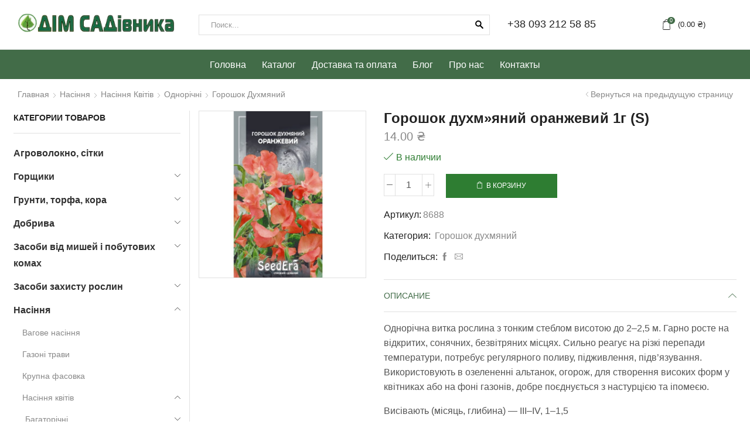

--- FILE ---
content_type: text/html; charset=UTF-8
request_url: https://sad.dp.ua/product/goroshok-duhmyanij-oranzhevij-1g-s/
body_size: 28881
content:
<!DOCTYPE html>
<html dir="ltr" lang="ru-RU"
	prefix="og: https://ogp.me/ns#"  xmlns:og="http://opengraphprotocol.org/schema/" xmlns:fb="http://www.facebook.com/2008/fbml" >
<head>
	<meta charset="UTF-8" />
	<meta name="viewport" content="width=device-width, initial-scale=1.0, maximum-scale=1.0, user-scalable=0" />
    <meta name="theme-color" content="#426C48">
	<title>Горошок духм»яний оранжевий 1г (S) | Дім садівника</title>

		<!-- All in One SEO 4.2.5.1 - aioseo.com -->
		<meta name="description" content="Однорічна витка рослина з тонким стеблом висотою до 2–2,5 м. Гарно росте на відкритих, сонячних, безвітряних місцях. Сильно реагує на різкі перепади температури, потребує регулярного поливу, підживлення, підв’язування. Використовують в озелененні альтанок, огорож, для створення високих форм у квітниках або на фоні газонів, добре поєднується з настурцією та іпомеєю. Висівають (місяць, глибина) — III–IV, 1–1,5" />
		<meta name="robots" content="max-image-preview:large" />
		<meta name="google-site-verification" content="jPKeF7_qRdXz7jQOcHI3gMWbzeuvu7UEPqV3scfHslI" />
		<link rel="canonical" href="https://sad.dp.ua/product/goroshok-duhmyanij-oranzhevij-1g-s/" />
		<meta name="generator" content="All in One SEO (AIOSEO) 4.2.5.1 " />

		<!-- Global site tag (gtag.js) - Google Analytics -->
<script async src="https://www.googletagmanager.com/gtag/js?id=UA-187126277-1"></script>
<script>
 window.dataLayer = window.dataLayer || [];
 function gtag(){dataLayer.push(arguments);}
 gtag('js', new Date());

 gtag('config', 'UA-187126277-1');
</script>

<!-- Facebook Pixel Code -->
<script>
!function(f,b,e,v,n,t,s)
{if(f.fbq)return;n=f.fbq=function(){n.callMethod?
n.callMethod.apply(n,arguments):n.queue.push(arguments)};
if(!f._fbq)f._fbq=n;n.push=n;n.loaded=!0;n.version='2.0';
n.queue=[];t=b.createElement(e);t.async=!0;
t.src=v;s=b.getElementsByTagName(e)[0];
s.parentNode.insertBefore(t,s)}(window, document,'script',
'https://connect.facebook.net/en_US/fbevents.js');
fbq('init', '451464312787660');
fbq('track', 'PageView');
</script>
<noscript><img height="1" width="1" style="display:none"
src="https://www.facebook.com/tr?id=451464312787660&ev=PageView&noscript=1"
/></noscript>
<!-- End Facebook Pixel Code -->
		<meta property="og:locale" content="ru_RU" />
		<meta property="og:site_name" content="Дім садівника |" />
		<meta property="og:type" content="article" />
		<meta property="og:title" content="Горошок духм»яний оранжевий 1г (S) | Дім садівника" />
		<meta property="og:description" content="Однорічна витка рослина з тонким стеблом висотою до 2–2,5 м. Гарно росте на відкритих, сонячних, безвітряних місцях. Сильно реагує на різкі перепади температури, потребує регулярного поливу, підживлення, підв’язування. Використовують в озелененні альтанок, огорож, для створення високих форм у квітниках або на фоні газонів, добре поєднується з настурцією та іпомеєю. Висівають (місяць, глибина) — III–IV, 1–1,5" />
		<meta property="og:url" content="https://sad.dp.ua/product/goroshok-duhmyanij-oranzhevij-1g-s/" />
		<meta property="article:published_time" content="2021-11-30T23:06:32+00:00" />
		<meta property="article:modified_time" content="2026-01-21T05:39:03+00:00" />
		<meta property="article:publisher" content="https://www.facebook.com/sad.dp.ua" />
		<script type="application/ld+json" class="aioseo-schema">
			{"@context":"https:\/\/schema.org","@graph":[{"@type":"BreadcrumbList","@id":"https:\/\/sad.dp.ua\/product\/goroshok-duhmyanij-oranzhevij-1g-s\/#breadcrumblist","itemListElement":[{"@type":"ListItem","@id":"https:\/\/sad.dp.ua\/#listItem","position":1,"item":{"@type":"WebPage","@id":"https:\/\/sad.dp.ua\/","name":"\u0413\u043b\u0430\u0432\u043d\u0430\u044f","description":"\u0422\u043e\u0432\u0430\u0440\u044b \u0434\u043b\u044f \u0441\u0430\u0434\u0430 \u0421\u0435\u043c\u0435\u043d\u0430 \u0432 \u0414\u043d\u0435\u043f\u0440\u0435 \u0411\u0435\u0441\u043f\u043b\u0430\u0442\u043d\u044b\u0439 \u0441\u0430\u043c\u043e\u0432\u044b\u0432\u043e\u0437 \u0414\u043e\u0441\u0442\u0430\u0432\u043a\u0430 \u043f\u043e \u0423\u043a\u0440\u0430\u0438\u043d\u0435","url":"https:\/\/sad.dp.ua\/"},"nextItem":"https:\/\/sad.dp.ua\/product\/goroshok-duhmyanij-oranzhevij-1g-s\/#listItem"},{"@type":"ListItem","@id":"https:\/\/sad.dp.ua\/product\/goroshok-duhmyanij-oranzhevij-1g-s\/#listItem","position":2,"item":{"@type":"WebPage","@id":"https:\/\/sad.dp.ua\/product\/goroshok-duhmyanij-oranzhevij-1g-s\/","name":"\u0413\u043e\u0440\u043e\u0448\u043e\u043a \u0434\u0443\u0445\u043c\"\u044f\u043d\u0438\u0439 \u043e\u0440\u0430\u043d\u0436\u0435\u0432\u0438\u0439 1\u0433 (S)","description":"\u041e\u0434\u043d\u043e\u0440\u0456\u0447\u043d\u0430 \u0432\u0438\u0442\u043a\u0430 \u0440\u043e\u0441\u043b\u0438\u043d\u0430 \u0437 \u0442\u043e\u043d\u043a\u0438\u043c \u0441\u0442\u0435\u0431\u043b\u043e\u043c \u0432\u0438\u0441\u043e\u0442\u043e\u044e \u0434\u043e 2\u20132,5 \u043c. \u0413\u0430\u0440\u043d\u043e \u0440\u043e\u0441\u0442\u0435 \u043d\u0430 \u0432\u0456\u0434\u043a\u0440\u0438\u0442\u0438\u0445, \u0441\u043e\u043d\u044f\u0447\u043d\u0438\u0445, \u0431\u0435\u0437\u0432\u0456\u0442\u0440\u044f\u043d\u0438\u0445 \u043c\u0456\u0441\u0446\u044f\u0445. \u0421\u0438\u043b\u044c\u043d\u043e \u0440\u0435\u0430\u0433\u0443\u0454 \u043d\u0430 \u0440\u0456\u0437\u043a\u0456 \u043f\u0435\u0440\u0435\u043f\u0430\u0434\u0438 \u0442\u0435\u043c\u043f\u0435\u0440\u0430\u0442\u0443\u0440\u0438, \u043f\u043e\u0442\u0440\u0435\u0431\u0443\u0454 \u0440\u0435\u0433\u0443\u043b\u044f\u0440\u043d\u043e\u0433\u043e \u043f\u043e\u043b\u0438\u0432\u0443, \u043f\u0456\u0434\u0436\u0438\u0432\u043b\u0435\u043d\u043d\u044f, \u043f\u0456\u0434\u0432\u2019\u044f\u0437\u0443\u0432\u0430\u043d\u043d\u044f. \u0412\u0438\u043a\u043e\u0440\u0438\u0441\u0442\u043e\u0432\u0443\u044e\u0442\u044c \u0432 \u043e\u0437\u0435\u043b\u0435\u043d\u0435\u043d\u043d\u0456 \u0430\u043b\u044c\u0442\u0430\u043d\u043e\u043a, \u043e\u0433\u043e\u0440\u043e\u0436, \u0434\u043b\u044f \u0441\u0442\u0432\u043e\u0440\u0435\u043d\u043d\u044f \u0432\u0438\u0441\u043e\u043a\u0438\u0445 \u0444\u043e\u0440\u043c \u0443 \u043a\u0432\u0456\u0442\u043d\u0438\u043a\u0430\u0445 \u0430\u0431\u043e \u043d\u0430 \u0444\u043e\u043d\u0456 \u0433\u0430\u0437\u043e\u043d\u0456\u0432, \u0434\u043e\u0431\u0440\u0435 \u043f\u043e\u0454\u0434\u043d\u0443\u0454\u0442\u044c\u0441\u044f \u0437 \u043d\u0430\u0441\u0442\u0443\u0440\u0446\u0456\u0454\u044e \u0442\u0430 \u0456\u043f\u043e\u043c\u0435\u0454\u044e. \u0412\u0438\u0441\u0456\u0432\u0430\u044e\u0442\u044c (\u043c\u0456\u0441\u044f\u0446\u044c, \u0433\u043b\u0438\u0431\u0438\u043d\u0430) \u2014 III\u2013IV, 1\u20131,5","url":"https:\/\/sad.dp.ua\/product\/goroshok-duhmyanij-oranzhevij-1g-s\/"},"previousItem":"https:\/\/sad.dp.ua\/#listItem"}]},{"@type":"Organization","@id":"https:\/\/sad.dp.ua\/#organization","name":"\u0414\u0456\u043c \u0441\u0430\u0434\u0456\u0432\u043d\u0438\u043a\u0430","url":"https:\/\/sad.dp.ua\/","logo":{"@type":"ImageObject","url":"https:\/\/sad.dp.ua\/wp-content\/uploads\/2019\/01\/logo_1.png","@id":"https:\/\/sad.dp.ua\/#organizationLogo","width":677,"height":113},"image":{"@id":"https:\/\/sad.dp.ua\/#organizationLogo"},"sameAs":["https:\/\/www.facebook.com\/sad.dp.ua","https:\/\/www.instagram.com\/dim_sadivnika\/"],"contactPoint":{"@type":"ContactPoint","telephone":"+38(068)237-76-88","contactType":"sales"}},{"@type":"WebSite","@id":"https:\/\/sad.dp.ua\/#website","url":"https:\/\/sad.dp.ua\/","name":"\u0414\u0456\u043c \u0441\u0430\u0434\u0456\u0432\u043d\u0438\u043a\u0430","inLanguage":"ru-RU","publisher":{"@id":"https:\/\/sad.dp.ua\/#organization"}},{"@type":"ItemPage","@id":"https:\/\/sad.dp.ua\/product\/goroshok-duhmyanij-oranzhevij-1g-s\/#itempage","url":"https:\/\/sad.dp.ua\/product\/goroshok-duhmyanij-oranzhevij-1g-s\/","name":"\u0413\u043e\u0440\u043e\u0448\u043e\u043a \u0434\u0443\u0445\u043c\u00bb\u044f\u043d\u0438\u0439 \u043e\u0440\u0430\u043d\u0436\u0435\u0432\u0438\u0439 1\u0433 (S) | \u0414\u0456\u043c \u0441\u0430\u0434\u0456\u0432\u043d\u0438\u043a\u0430","description":"\u041e\u0434\u043d\u043e\u0440\u0456\u0447\u043d\u0430 \u0432\u0438\u0442\u043a\u0430 \u0440\u043e\u0441\u043b\u0438\u043d\u0430 \u0437 \u0442\u043e\u043d\u043a\u0438\u043c \u0441\u0442\u0435\u0431\u043b\u043e\u043c \u0432\u0438\u0441\u043e\u0442\u043e\u044e \u0434\u043e 2\u20132,5 \u043c. \u0413\u0430\u0440\u043d\u043e \u0440\u043e\u0441\u0442\u0435 \u043d\u0430 \u0432\u0456\u0434\u043a\u0440\u0438\u0442\u0438\u0445, \u0441\u043e\u043d\u044f\u0447\u043d\u0438\u0445, \u0431\u0435\u0437\u0432\u0456\u0442\u0440\u044f\u043d\u0438\u0445 \u043c\u0456\u0441\u0446\u044f\u0445. \u0421\u0438\u043b\u044c\u043d\u043e \u0440\u0435\u0430\u0433\u0443\u0454 \u043d\u0430 \u0440\u0456\u0437\u043a\u0456 \u043f\u0435\u0440\u0435\u043f\u0430\u0434\u0438 \u0442\u0435\u043c\u043f\u0435\u0440\u0430\u0442\u0443\u0440\u0438, \u043f\u043e\u0442\u0440\u0435\u0431\u0443\u0454 \u0440\u0435\u0433\u0443\u043b\u044f\u0440\u043d\u043e\u0433\u043e \u043f\u043e\u043b\u0438\u0432\u0443, \u043f\u0456\u0434\u0436\u0438\u0432\u043b\u0435\u043d\u043d\u044f, \u043f\u0456\u0434\u0432\u2019\u044f\u0437\u0443\u0432\u0430\u043d\u043d\u044f. \u0412\u0438\u043a\u043e\u0440\u0438\u0441\u0442\u043e\u0432\u0443\u044e\u0442\u044c \u0432 \u043e\u0437\u0435\u043b\u0435\u043d\u0435\u043d\u043d\u0456 \u0430\u043b\u044c\u0442\u0430\u043d\u043e\u043a, \u043e\u0433\u043e\u0440\u043e\u0436, \u0434\u043b\u044f \u0441\u0442\u0432\u043e\u0440\u0435\u043d\u043d\u044f \u0432\u0438\u0441\u043e\u043a\u0438\u0445 \u0444\u043e\u0440\u043c \u0443 \u043a\u0432\u0456\u0442\u043d\u0438\u043a\u0430\u0445 \u0430\u0431\u043e \u043d\u0430 \u0444\u043e\u043d\u0456 \u0433\u0430\u0437\u043e\u043d\u0456\u0432, \u0434\u043e\u0431\u0440\u0435 \u043f\u043e\u0454\u0434\u043d\u0443\u0454\u0442\u044c\u0441\u044f \u0437 \u043d\u0430\u0441\u0442\u0443\u0440\u0446\u0456\u0454\u044e \u0442\u0430 \u0456\u043f\u043e\u043c\u0435\u0454\u044e. \u0412\u0438\u0441\u0456\u0432\u0430\u044e\u0442\u044c (\u043c\u0456\u0441\u044f\u0446\u044c, \u0433\u043b\u0438\u0431\u0438\u043d\u0430) \u2014 III\u2013IV, 1\u20131,5","inLanguage":"ru-RU","isPartOf":{"@id":"https:\/\/sad.dp.ua\/#website"},"breadcrumb":{"@id":"https:\/\/sad.dp.ua\/product\/goroshok-duhmyanij-oranzhevij-1g-s\/#breadcrumblist"},"author":"https:\/\/sad.dp.ua\/author\/admin_sad\/#author","creator":"https:\/\/sad.dp.ua\/author\/admin_sad\/#author","image":{"@type":"ImageObject","url":"https:\/\/sad.dp.ua\/wp-content\/uploads\/2021\/12\/7552800e51b811ecab7e9d0599ef4d83_88ee0bf1576911ecab7f806d46eb0e2f.jpg","@id":"https:\/\/sad.dp.ua\/#mainImage","width":975,"height":975},"primaryImageOfPage":{"@id":"https:\/\/sad.dp.ua\/product\/goroshok-duhmyanij-oranzhevij-1g-s\/#mainImage"},"datePublished":"2021-11-30T23:06:32+02:00","dateModified":"2026-01-21T05:39:03+02:00"}]}
		</script>
		<!-- All in One SEO -->

<link rel='dns-prefetch' href='//s.w.org' />
<link rel="alternate" type="application/rss+xml" title="Дім садівника &raquo; Лента" href="https://sad.dp.ua/feed/" />
<link rel="alternate" type="application/rss+xml" title="Дім садівника &raquo; Лента комментариев" href="https://sad.dp.ua/comments/feed/" />
<script type="text/javascript">
window._wpemojiSettings = {"baseUrl":"https:\/\/s.w.org\/images\/core\/emoji\/14.0.0\/72x72\/","ext":".png","svgUrl":"https:\/\/s.w.org\/images\/core\/emoji\/14.0.0\/svg\/","svgExt":".svg","source":{"concatemoji":"https:\/\/sad.dp.ua\/wp-includes\/js\/wp-emoji-release.min.js?ver=6.0.11"}};
/*! This file is auto-generated */
!function(e,a,t){var n,r,o,i=a.createElement("canvas"),p=i.getContext&&i.getContext("2d");function s(e,t){var a=String.fromCharCode,e=(p.clearRect(0,0,i.width,i.height),p.fillText(a.apply(this,e),0,0),i.toDataURL());return p.clearRect(0,0,i.width,i.height),p.fillText(a.apply(this,t),0,0),e===i.toDataURL()}function c(e){var t=a.createElement("script");t.src=e,t.defer=t.type="text/javascript",a.getElementsByTagName("head")[0].appendChild(t)}for(o=Array("flag","emoji"),t.supports={everything:!0,everythingExceptFlag:!0},r=0;r<o.length;r++)t.supports[o[r]]=function(e){if(!p||!p.fillText)return!1;switch(p.textBaseline="top",p.font="600 32px Arial",e){case"flag":return s([127987,65039,8205,9895,65039],[127987,65039,8203,9895,65039])?!1:!s([55356,56826,55356,56819],[55356,56826,8203,55356,56819])&&!s([55356,57332,56128,56423,56128,56418,56128,56421,56128,56430,56128,56423,56128,56447],[55356,57332,8203,56128,56423,8203,56128,56418,8203,56128,56421,8203,56128,56430,8203,56128,56423,8203,56128,56447]);case"emoji":return!s([129777,127995,8205,129778,127999],[129777,127995,8203,129778,127999])}return!1}(o[r]),t.supports.everything=t.supports.everything&&t.supports[o[r]],"flag"!==o[r]&&(t.supports.everythingExceptFlag=t.supports.everythingExceptFlag&&t.supports[o[r]]);t.supports.everythingExceptFlag=t.supports.everythingExceptFlag&&!t.supports.flag,t.DOMReady=!1,t.readyCallback=function(){t.DOMReady=!0},t.supports.everything||(n=function(){t.readyCallback()},a.addEventListener?(a.addEventListener("DOMContentLoaded",n,!1),e.addEventListener("load",n,!1)):(e.attachEvent("onload",n),a.attachEvent("onreadystatechange",function(){"complete"===a.readyState&&t.readyCallback()})),(e=t.source||{}).concatemoji?c(e.concatemoji):e.wpemoji&&e.twemoji&&(c(e.twemoji),c(e.wpemoji)))}(window,document,window._wpemojiSettings);
</script>
<style type="text/css">
img.wp-smiley,
img.emoji {
	display: inline !important;
	border: none !important;
	box-shadow: none !important;
	height: 1em !important;
	width: 1em !important;
	margin: 0 0.07em !important;
	vertical-align: -0.1em !important;
	background: none !important;
	padding: 0 !important;
}
</style>
	<link rel='stylesheet' id='wp-block-library-css'  href='https://sad.dp.ua/wp-includes/css/dist/block-library/style.min.css?ver=6.0.11' type='text/css' media='all' />
<link rel='stylesheet' id='wc-blocks-vendors-style-css'  href='https://sad.dp.ua/wp-content/plugins/woocommerce/packages/woocommerce-blocks/build/wc-blocks-vendors-style.css?ver=9.1.5' type='text/css' media='all' />
<link rel='stylesheet' id='wc-blocks-style-css'  href='https://sad.dp.ua/wp-content/plugins/woocommerce/packages/woocommerce-blocks/build/wc-blocks-style.css?ver=9.1.5' type='text/css' media='all' />
<style id='global-styles-inline-css' type='text/css'>
body{--wp--preset--color--black: #000000;--wp--preset--color--cyan-bluish-gray: #abb8c3;--wp--preset--color--white: #ffffff;--wp--preset--color--pale-pink: #f78da7;--wp--preset--color--vivid-red: #cf2e2e;--wp--preset--color--luminous-vivid-orange: #ff6900;--wp--preset--color--luminous-vivid-amber: #fcb900;--wp--preset--color--light-green-cyan: #7bdcb5;--wp--preset--color--vivid-green-cyan: #00d084;--wp--preset--color--pale-cyan-blue: #8ed1fc;--wp--preset--color--vivid-cyan-blue: #0693e3;--wp--preset--color--vivid-purple: #9b51e0;--wp--preset--gradient--vivid-cyan-blue-to-vivid-purple: linear-gradient(135deg,rgba(6,147,227,1) 0%,rgb(155,81,224) 100%);--wp--preset--gradient--light-green-cyan-to-vivid-green-cyan: linear-gradient(135deg,rgb(122,220,180) 0%,rgb(0,208,130) 100%);--wp--preset--gradient--luminous-vivid-amber-to-luminous-vivid-orange: linear-gradient(135deg,rgba(252,185,0,1) 0%,rgba(255,105,0,1) 100%);--wp--preset--gradient--luminous-vivid-orange-to-vivid-red: linear-gradient(135deg,rgba(255,105,0,1) 0%,rgb(207,46,46) 100%);--wp--preset--gradient--very-light-gray-to-cyan-bluish-gray: linear-gradient(135deg,rgb(238,238,238) 0%,rgb(169,184,195) 100%);--wp--preset--gradient--cool-to-warm-spectrum: linear-gradient(135deg,rgb(74,234,220) 0%,rgb(151,120,209) 20%,rgb(207,42,186) 40%,rgb(238,44,130) 60%,rgb(251,105,98) 80%,rgb(254,248,76) 100%);--wp--preset--gradient--blush-light-purple: linear-gradient(135deg,rgb(255,206,236) 0%,rgb(152,150,240) 100%);--wp--preset--gradient--blush-bordeaux: linear-gradient(135deg,rgb(254,205,165) 0%,rgb(254,45,45) 50%,rgb(107,0,62) 100%);--wp--preset--gradient--luminous-dusk: linear-gradient(135deg,rgb(255,203,112) 0%,rgb(199,81,192) 50%,rgb(65,88,208) 100%);--wp--preset--gradient--pale-ocean: linear-gradient(135deg,rgb(255,245,203) 0%,rgb(182,227,212) 50%,rgb(51,167,181) 100%);--wp--preset--gradient--electric-grass: linear-gradient(135deg,rgb(202,248,128) 0%,rgb(113,206,126) 100%);--wp--preset--gradient--midnight: linear-gradient(135deg,rgb(2,3,129) 0%,rgb(40,116,252) 100%);--wp--preset--duotone--dark-grayscale: url('#wp-duotone-dark-grayscale');--wp--preset--duotone--grayscale: url('#wp-duotone-grayscale');--wp--preset--duotone--purple-yellow: url('#wp-duotone-purple-yellow');--wp--preset--duotone--blue-red: url('#wp-duotone-blue-red');--wp--preset--duotone--midnight: url('#wp-duotone-midnight');--wp--preset--duotone--magenta-yellow: url('#wp-duotone-magenta-yellow');--wp--preset--duotone--purple-green: url('#wp-duotone-purple-green');--wp--preset--duotone--blue-orange: url('#wp-duotone-blue-orange');--wp--preset--font-size--small: 13px;--wp--preset--font-size--medium: 20px;--wp--preset--font-size--large: 36px;--wp--preset--font-size--x-large: 42px;}.has-black-color{color: var(--wp--preset--color--black) !important;}.has-cyan-bluish-gray-color{color: var(--wp--preset--color--cyan-bluish-gray) !important;}.has-white-color{color: var(--wp--preset--color--white) !important;}.has-pale-pink-color{color: var(--wp--preset--color--pale-pink) !important;}.has-vivid-red-color{color: var(--wp--preset--color--vivid-red) !important;}.has-luminous-vivid-orange-color{color: var(--wp--preset--color--luminous-vivid-orange) !important;}.has-luminous-vivid-amber-color{color: var(--wp--preset--color--luminous-vivid-amber) !important;}.has-light-green-cyan-color{color: var(--wp--preset--color--light-green-cyan) !important;}.has-vivid-green-cyan-color{color: var(--wp--preset--color--vivid-green-cyan) !important;}.has-pale-cyan-blue-color{color: var(--wp--preset--color--pale-cyan-blue) !important;}.has-vivid-cyan-blue-color{color: var(--wp--preset--color--vivid-cyan-blue) !important;}.has-vivid-purple-color{color: var(--wp--preset--color--vivid-purple) !important;}.has-black-background-color{background-color: var(--wp--preset--color--black) !important;}.has-cyan-bluish-gray-background-color{background-color: var(--wp--preset--color--cyan-bluish-gray) !important;}.has-white-background-color{background-color: var(--wp--preset--color--white) !important;}.has-pale-pink-background-color{background-color: var(--wp--preset--color--pale-pink) !important;}.has-vivid-red-background-color{background-color: var(--wp--preset--color--vivid-red) !important;}.has-luminous-vivid-orange-background-color{background-color: var(--wp--preset--color--luminous-vivid-orange) !important;}.has-luminous-vivid-amber-background-color{background-color: var(--wp--preset--color--luminous-vivid-amber) !important;}.has-light-green-cyan-background-color{background-color: var(--wp--preset--color--light-green-cyan) !important;}.has-vivid-green-cyan-background-color{background-color: var(--wp--preset--color--vivid-green-cyan) !important;}.has-pale-cyan-blue-background-color{background-color: var(--wp--preset--color--pale-cyan-blue) !important;}.has-vivid-cyan-blue-background-color{background-color: var(--wp--preset--color--vivid-cyan-blue) !important;}.has-vivid-purple-background-color{background-color: var(--wp--preset--color--vivid-purple) !important;}.has-black-border-color{border-color: var(--wp--preset--color--black) !important;}.has-cyan-bluish-gray-border-color{border-color: var(--wp--preset--color--cyan-bluish-gray) !important;}.has-white-border-color{border-color: var(--wp--preset--color--white) !important;}.has-pale-pink-border-color{border-color: var(--wp--preset--color--pale-pink) !important;}.has-vivid-red-border-color{border-color: var(--wp--preset--color--vivid-red) !important;}.has-luminous-vivid-orange-border-color{border-color: var(--wp--preset--color--luminous-vivid-orange) !important;}.has-luminous-vivid-amber-border-color{border-color: var(--wp--preset--color--luminous-vivid-amber) !important;}.has-light-green-cyan-border-color{border-color: var(--wp--preset--color--light-green-cyan) !important;}.has-vivid-green-cyan-border-color{border-color: var(--wp--preset--color--vivid-green-cyan) !important;}.has-pale-cyan-blue-border-color{border-color: var(--wp--preset--color--pale-cyan-blue) !important;}.has-vivid-cyan-blue-border-color{border-color: var(--wp--preset--color--vivid-cyan-blue) !important;}.has-vivid-purple-border-color{border-color: var(--wp--preset--color--vivid-purple) !important;}.has-vivid-cyan-blue-to-vivid-purple-gradient-background{background: var(--wp--preset--gradient--vivid-cyan-blue-to-vivid-purple) !important;}.has-light-green-cyan-to-vivid-green-cyan-gradient-background{background: var(--wp--preset--gradient--light-green-cyan-to-vivid-green-cyan) !important;}.has-luminous-vivid-amber-to-luminous-vivid-orange-gradient-background{background: var(--wp--preset--gradient--luminous-vivid-amber-to-luminous-vivid-orange) !important;}.has-luminous-vivid-orange-to-vivid-red-gradient-background{background: var(--wp--preset--gradient--luminous-vivid-orange-to-vivid-red) !important;}.has-very-light-gray-to-cyan-bluish-gray-gradient-background{background: var(--wp--preset--gradient--very-light-gray-to-cyan-bluish-gray) !important;}.has-cool-to-warm-spectrum-gradient-background{background: var(--wp--preset--gradient--cool-to-warm-spectrum) !important;}.has-blush-light-purple-gradient-background{background: var(--wp--preset--gradient--blush-light-purple) !important;}.has-blush-bordeaux-gradient-background{background: var(--wp--preset--gradient--blush-bordeaux) !important;}.has-luminous-dusk-gradient-background{background: var(--wp--preset--gradient--luminous-dusk) !important;}.has-pale-ocean-gradient-background{background: var(--wp--preset--gradient--pale-ocean) !important;}.has-electric-grass-gradient-background{background: var(--wp--preset--gradient--electric-grass) !important;}.has-midnight-gradient-background{background: var(--wp--preset--gradient--midnight) !important;}.has-small-font-size{font-size: var(--wp--preset--font-size--small) !important;}.has-medium-font-size{font-size: var(--wp--preset--font-size--medium) !important;}.has-large-font-size{font-size: var(--wp--preset--font-size--large) !important;}.has-x-large-font-size{font-size: var(--wp--preset--font-size--x-large) !important;}
</style>
<link rel='stylesheet' id='contact-form-7-css'  href='https://sad.dp.ua/wp-content/plugins/contact-form-7/includes/css/styles.css?ver=5.6.3' type='text/css' media='all' />
<link rel='stylesheet' id='woof-css'  href='https://sad.dp.ua/wp-content/plugins/woocommerce-products-filter/css/front.css?ver=1.3.0' type='text/css' media='all' />
<style id='woof-inline-css' type='text/css'>

.woof_products_top_panel li span, .woof_products_top_panel2 li span{background: url(https://sad.dp.ua/wp-content/plugins/woocommerce-products-filter/img/delete.png);background-size: 14px 14px;background-repeat: no-repeat;background-position: right;}
.woof_edit_view{
                    display: none;
                }

</style>
<link rel='stylesheet' id='chosen-drop-down-css'  href='https://sad.dp.ua/wp-content/plugins/woocommerce-products-filter/js/chosen/chosen.min.css?ver=1.3.0' type='text/css' media='all' />
<style id='woocommerce-inline-inline-css' type='text/css'>
.woocommerce form .form-row .required { visibility: visible; }
</style>
<link rel='stylesheet' id='etheme_customizer_frontend_css-css'  href='https://sad.dp.ua/wp-content/plugins/et-core-plugin/app/models/customizer/frontend/css/etheme_builder-styles.css?ver=6.0.11' type='text/css' media='all' />
<link rel='stylesheet' id='bootstrap-css'  href='https://sad.dp.ua/wp-content/themes/xstore/css/bootstrap.min.css?ver=1.0' type='text/css' media='all' />
<link rel='stylesheet' id='parent-style-css'  href='https://sad.dp.ua/wp-content/themes/xstore/style.css?ver=1.0' type='text/css' media='all' />
<link rel='stylesheet' id='et-builders-global-style-css'  href='https://sad.dp.ua/wp-content/themes/xstore/css/builders-global.css?ver=1.0' type='text/css' media='all' />
<link rel='stylesheet' id='et-wpb-style-css'  href='https://sad.dp.ua/wp-content/themes/xstore/css/wpb.css?ver=1.0' type='text/css' media='all' />
<link rel='stylesheet' id='secondary-style-css'  href='https://sad.dp.ua/wp-content/themes/xstore/css/secondary-menu.css?ver=1.0' type='text/css' media='all' />
<link rel='stylesheet' id='et-swatches-style-css'  href='https://sad.dp.ua/wp-content/themes/xstore/css/swatches.css?ver=1.0' type='text/css' media='all' />
<link rel='stylesheet' id='child-style-css'  href='https://sad.dp.ua/wp-content/themes/sad/style.css?ver=1.0' type='text/css' media='all' />
<link rel='stylesheet' id='js_composer_front-css'  href='https://sad.dp.ua/wp-content/plugins/js_composer/assets/css/js_composer.min.css?ver=6.4.2' type='text/css' media='all' />
<link rel='stylesheet' id='etheme-slick-css'  href='https://sad.dp.ua/wp-content/themes/xstore/css/slick.css?ver=1.0' type='text/css' media='all' />
<style id='xstore-icons-font-inline-css' type='text/css'>
@font-face {
				  font-family: 'xstore-icons';
				  src:
				    url('https://sad.dp.ua/wp-content/themes/xstore/fonts/xstore-icons-light.ttf') format('truetype'),
				    url('https://sad.dp.ua/wp-content/themes/xstore/fonts/xstore-icons-light.woff2') format('woff2'),
				    url('https://sad.dp.ua/wp-content/themes/xstore/fonts/xstore-icons-light.woff') format('woff'),
				    url('https://sad.dp.ua/wp-content/themes/xstore/fonts/xstore-icons-light.svg#xstore-icons') format('svg');
				  font-weight: normal;
				  font-style: normal;
				  font-display: swap;
				}
</style>
<link rel='stylesheet' id='xstore-kirki-styles-css'  href='https://sad.dp.ua/wp-content/uploads/xstore/kirki-styles.css?ver=1610621059762' type='text/css' media='all' />
<style id='et-options-style-inline-css' type='text/css'>
            .header-main-menu2.et_element-top-level .menu {
            margin-right:-5px;
            margin-left:-5px;
            }
        
        @media only screen and (max-width: 992px) {

        .mob-hide {
        display: none;
        }

        .mob-full-width {
        width: 100% !important;
        }

        .mob-full-width-children > * {
        width: 100%;
        }

        .mob-et-content-right .et-mini-content,
        .mob-et-content-right .ajax-search-form .ajax-results-wrapper {
        left: auto;
        right: 0;
        }

        .mob-et-content-left .et-mini-content,
        .mob-et-content-left .ajax-search-form .ajax-results-wrapper {
        right: auto;
        left: 0;
        }

        /* alignments on mobile */

        .mob-align-start {
        text-align: start;
        }

        .mob-align-center {
        text-align: center;
        }

        .mob-align-end {
        text-align: end;
        }

        .mob-align-justify {
        text-align: justify;
        }

        /* justify content */
        .mob-justify-content-start {
        justify-content: flex-start;
        text-align: start
        }
        .mob-justify-content-end {
        justify-content: flex-end;
        text-align: end
        }
        .mob-justify-content-center {
        justify-content: center;
        text-align: center
        }
        .mob-justify-content-between {
        justify-content: space-between;
        }
        .mob-justify-content-around {
        justify-content: space-around;
        }
        .mob-justify-content-inherit {
        justify-content: inherit;
        text-align: inherit
        }

        .mob-flex-wrap {
        flex-wrap: wrap;
        }
        }

        @media only screen and (min-width: 993px) {
        .dt-hide {
        display: none;
        }
        }
        
        
</style>
<script type='text/javascript' src='https://sad.dp.ua/wp-includes/js/jquery/jquery.min.js?ver=3.6.0' id='jquery-core-js'></script>
<script type='text/javascript' src='https://sad.dp.ua/wp-includes/js/jquery/jquery-migrate.min.js?ver=3.3.2' id='jquery-migrate-js'></script>
<script type='text/javascript' src='https://sad.dp.ua/wp-content/plugins/woocommerce/assets/js/jquery-blockui/jquery.blockUI.min.js?ver=2.7.0-wc.7.3.0' id='jquery-blockui-js'></script>
<script type='text/javascript' id='wc-add-to-cart-js-extra'>
/* <![CDATA[ */
var wc_add_to_cart_params = {"ajax_url":"\/wp-admin\/admin-ajax.php","wc_ajax_url":"\/?wc-ajax=%%endpoint%%","i18n_view_cart":"\u041f\u0440\u043e\u0441\u043c\u043e\u0442\u0440 \u043a\u043e\u0440\u0437\u0438\u043d\u044b","cart_url":"https:\/\/sad.dp.ua\/cart\/","is_cart":"","cart_redirect_after_add":"no"};
/* ]]> */
</script>
<script type='text/javascript' src='https://sad.dp.ua/wp-content/plugins/woocommerce/assets/js/frontend/add-to-cart.min.js?ver=7.3.0' id='wc-add-to-cart-js'></script>
<script type='text/javascript' src='https://sad.dp.ua/wp-content/plugins/js_composer/assets/js/vendors/woocommerce-add-to-cart.js?ver=6.4.2' id='vc_woocommerce-add-to-cart-js-js'></script>
<script type='text/javascript' id='etheme-js-extra'>
/* <![CDATA[ */
var etConfig = {"noresults":"\u0420\u0435\u0437\u0443\u043b\u044c\u0442\u0430\u0442\u044b \u043d\u0435 \u043d\u0430\u0439\u0434\u0435\u043d\u044b!","successfullyAdded":"\u0422\u043e\u0432\u0430\u0440 \u0434\u043e\u0431\u0430\u0432\u043b\u0435\u043d.","successfullyCopied":"Copied to clipboard","checkCart":"\u041f\u043e\u0436\u0430\u043b\u0443\u0439\u0441\u0442\u0430, \u043f\u0440\u043e\u0432\u0435\u0440\u044c\u0442\u0435 <a href='https:\/\/sad.dp.ua\/cart\/'>\u043a\u043e\u0440\u0437\u0438\u043d\u0430.<\/a>","catsAccordion":"1","contBtn":"\u041f\u0440\u043e\u0434\u043e\u043b\u0436\u0438\u0442\u044c \u043f\u043e\u043a\u0443\u043f\u043a\u0438","checkBtn":"\u041e\u0444\u043e\u0440\u043c\u0438\u0442\u044c","ajaxProductNotify":"1","variationGallery":"","quickView":{"type":"popup","position":"right","layout":"default","variationGallery":""},"builders":{"is_wpbakery":true},"ajaxurl":"https:\/\/sad.dp.ua\/wp-admin\/admin-ajax.php","woocommerceSettings":{"is_woocommerce":true,"is_swatches":true,"ajax_filters":false,"ajax_pagination":false,"mini_cart_progress":"","is_single_product_builder":"","mini_cart_content_quantity_input":"","sidebar_widgets_dropdown_limited":false,"widget_show_more_text":"more","sidebar_off_canvas_icon":"<svg version=\"1.1\" width=\"1em\" height=\"1em\" id=\"Layer_1\" xmlns=\"http:\/\/www.w3.org\/2000\/svg\" xmlns:xlink=\"http:\/\/www.w3.org\/1999\/xlink\" x=\"0px\" y=\"0px\" viewBox=\"0 0 100 100\" style=\"enable-background:new 0 0 100 100;\" xml:space=\"preserve\"><path d=\"M94.8,0H5.6C4,0,2.6,0.9,1.9,2.3C1.1,3.7,1.3,5.4,2.2,6.7l32.7,46c0,0,0,0,0,0c1.2,1.6,1.8,3.5,1.8,5.5v37.5c0,1.1,0.4,2.2,1.2,3c0.8,0.8,1.8,1.2,3,1.2c0.6,0,1.1-0.1,1.6-0.3l18.4-7c1.6-0.5,2.7-2.1,2.7-3.9V58.3c0-2,0.6-3.9,1.8-5.5c0,0,0,0,0,0l32.7-46c0.9-1.3,1.1-3,0.3-4.4C97.8,0.9,96.3,0,94.8,0z M61.4,49.7c-1.8,2.5-2.8,5.5-2.8,8.5v29.8l-16.8,6.4V58.3c0-3.1-1-6.1-2.8-8.5L7.3,5.1h85.8L61.4,49.7z\"><\/path><\/svg>","buy_now_btn":""},"notices":{"ajax-filters":"Ajax error: cannot get filters result","post-product":"Ajax error: cannot get post\/product result","products":"Ajax error: cannot get products result","posts":"Ajax error: cannot get posts result","element":"Ajax error: cannot get element result","portfolio":"Ajax error: problem with ajax et_portfolio_ajax action","portfolio-pagination":"Ajax error: problem with ajax et_portfolio_ajax_pagination action","menu":"Ajax error: problem with ajax menu_posts action","noMatchFound":"No matches found","variationGalleryNotAvailable":"Variation Gallery not available on variation id"},"layoutSettings":{"layout":"boxed","is_rtl":false},"sidebar":{"closed_pc_by_default":""},"et_global":{"classes":{"skeleton":"skeleton-body","mfp":"et-mfp-opened"}}};
/* ]]> */
</script>
<script type='text/javascript' src='https://sad.dp.ua/wp-content/themes/xstore/js/etheme.min.js?ver=1.0' id='etheme-js'></script>
<script type='text/javascript' id='et-woo-swatches-js-extra'>
/* <![CDATA[ */
var sten_wc_params = {"ajax_url":"https:\/\/sad.dp.ua\/wp-admin\/admin-ajax.php","is_customize_preview":"","is_singular_product":"1","add_to_cart_btn_text":"Add  to cart","read_more_btn_text":"Read More","select_options_btn_text":"Select options","i18n_no_matching_variations_text":"Sorry, no products matched your selection. Please choose a different combination."};
/* ]]> */
</script>
<script type='text/javascript' src='https://sad.dp.ua/wp-content/plugins/et-core-plugin/packages/st-woo-swatches/public/js/frontend.js?ver=1.0' id='et-woo-swatches-js'></script>
<script type='text/javascript' src='https://sad.dp.ua/wp-content/themes/xstore/js/slick.min.js?ver=1.0' id='stick-js'></script>
<script type='text/javascript' id='etheme_customizer_frontend_js-js-extra'>
/* <![CDATA[ */
var etCoreConfig = {"ajaxurl":"https:\/\/sad.dp.ua\/wp-admin\/admin-ajax.php","noSuggestionNotice":"\u041d\u0435\u0442 \u0440\u0435\u0437\u0443\u043b\u044c\u0442\u0430\u0442\u043e\u0432...","Product":"Products","Pages":"Pages","Post":"Posts","Portfolio":"Portfolio","woocommerce":"1","single_product_builder":"","fancy_select_categories":"","ajaxProductNotify":"1"};
/* ]]> */
</script>
<script type='text/javascript' src='https://sad.dp.ua/wp-content/plugins/et-core-plugin/app/models/customizer/frontend/js/frontend-script.min.js?ver=6.0.11' id='etheme_customizer_frontend_js-js'></script>
<link rel="https://api.w.org/" href="https://sad.dp.ua/wp-json/" /><link rel="alternate" type="application/json" href="https://sad.dp.ua/wp-json/wp/v2/product/82853" /><link rel="EditURI" type="application/rsd+xml" title="RSD" href="https://sad.dp.ua/xmlrpc.php?rsd" />
<link rel="wlwmanifest" type="application/wlwmanifest+xml" href="https://sad.dp.ua/wp-includes/wlwmanifest.xml" /> 
<meta name="generator" content="WordPress 6.0.11" />
<meta name="generator" content="WooCommerce 7.3.0" />
<meta name="generator" content="STWooSwatches by SThemes"/>
<link rel='shortlink' href='https://sad.dp.ua/?p=82853' />
<link rel="alternate" type="application/json+oembed" href="https://sad.dp.ua/wp-json/oembed/1.0/embed?url=https%3A%2F%2Fsad.dp.ua%2Fproduct%2Fgoroshok-duhmyanij-oranzhevij-1g-s%2F" />
<link rel="alternate" type="text/xml+oembed" href="https://sad.dp.ua/wp-json/oembed/1.0/embed?url=https%3A%2F%2Fsad.dp.ua%2Fproduct%2Fgoroshok-duhmyanij-oranzhevij-1g-s%2F&#038;format=xml" />
	<noscript><style>.woocommerce-product-gallery{ opacity: 1 !important; }</style></noscript>
	<meta name="generator" content="Powered by WPBakery Page Builder - drag and drop page builder for WordPress."/>
<link rel="icon" href="https://sad.dp.ua/wp-content/uploads/2019/01/cropped-fav-32x32.png" sizes="32x32" />
<link rel="icon" href="https://sad.dp.ua/wp-content/uploads/2019/01/cropped-fav-192x192.png" sizes="192x192" />
<link rel="apple-touch-icon" href="https://sad.dp.ua/wp-content/uploads/2019/01/cropped-fav-180x180.png" />
<meta name="msapplication-TileImage" content="https://sad.dp.ua/wp-content/uploads/2019/01/cropped-fav-270x270.png" />
<style type="text/css" class="et_custom-css">.wcfmmp_sold_by_wrapper a{color:#426c48 !important}.onsale{}@media (min-width:1200px){.container,div.container,.et-container{width:100%}.footer:after,.boxed .template-container,.framed .template-container,.boxed .header-wrapper,.framed .header-wrapper{max-width:100%}}.page-heading{}.content-product .product-content-image img,.single-product .main-images a img,.product-list-image img{border:1px solid #e1e1e1}form.wpcf7-form .wpcf7-submit{background-color:#3fa142;border-color:#3fa142}@media (max-width:768px){.mob-center-align{display:flex;width:100%;justify-content:center;align-items:center;margin-bottom:20px}}#ship-to-different-address{display:none !important}.header-phone-link{font-size:18px;display:inline-block;margin:0 auto}.category-grid.text-color-dark .count{display:none}.pl-card .vc_gitem-zone-mini{height:100%;display:flex;flex-direction:column;justify-content:space-between}.pl-hover footer{transition:.2s ease}.product-categories>li.cat-item>a{color:#313131 !important;font-weight:bold}.cart-subtotal{display:none}.ft-links-wrap{display:flex;justify-content:center;align-items:center}.ft-links-wrap a{margin-right:10px}.ft-links-wrap a img{max-width:25px;height:auto}.woocommerce-checkout span.optional{display:none}.woocommerce-order .woocommerce-order-details,.woocommerce-order .woocommerce-customer-details,.woocommerce-order .woocommerce-order-overview__payment-method{display:none}@media (min-width:768px) and (max-width:992px){.pl-card{height:480px !important}}@media (min-width:481px) and (max-width:767px){.pl-card{height:480px !important}.single-product-sidebar{display:none}}@media (max-width:480px){.mp-cat .categories-grid:before,.mp-cat .categories-grid:after{display:none}.mp-cat .categories-grid{display:flex;flex-wrap:wrap;justify-content:space-between}.mp-cat .category-list-item-wrapper{width:50% !important;float:none}.products-grid .product{width:100%}.pl-card{height:500px !important}.content-product .price bdi{font-size:25px}.content-product .product-title{font-size:18px}.single-product-sidebar{display:none}}.swiper-custom-right:not(.et-swiper-elementor-nav), .swiper-custom-left:not(.et-swiper-elementor-nav){
			background: transparent !important;
		}</style><noscript><style> .wpb_animate_when_almost_visible { opacity: 1; }</style></noscript><style type="text/css" data-type="et_vc_shortcodes-custom-css">@media only screen and (max-width: 1199px) and (min-width: 769px) { div.et-md-no-bg { background-image: none !important; } }@media only screen and (max-width: 768px) and (min-width: 480px) { div.et-sm-no-bg { background-image: none !important; } }@media only screen and (max-width: 480px) {div.et-xs-no-bg { background-image: none !important; }}</style></head>
<body class="product-template-default single single-product postid-82853 theme-xstore woocommerce woocommerce-page woocommerce-no-js et_cart-type-1 et-fixed-disable et-secondary-menu-on et_b_dt_header-not-overlap et_b_mob_header-not-overlap breadcrumbs-type-left2 boxed special-cart-breadcrumbs et-preloader-on et-catalog-off et-footer-fixed-off  sticky-message-on et-secondary-visibility-on_hover global-post-template-default global-product-name-on et-enable-swatch st-swatch-plugin wpb-js-composer js-comp-ver-6.4.2 vc_responsive" data-mode="light">
<svg xmlns="http://www.w3.org/2000/svg" viewBox="0 0 0 0" width="0" height="0" focusable="false" role="none" style="visibility: hidden; position: absolute; left: -9999px; overflow: hidden;" ><defs><filter id="wp-duotone-dark-grayscale"><feColorMatrix color-interpolation-filters="sRGB" type="matrix" values=" .299 .587 .114 0 0 .299 .587 .114 0 0 .299 .587 .114 0 0 .299 .587 .114 0 0 " /><feComponentTransfer color-interpolation-filters="sRGB" ><feFuncR type="table" tableValues="0 0.49803921568627" /><feFuncG type="table" tableValues="0 0.49803921568627" /><feFuncB type="table" tableValues="0 0.49803921568627" /><feFuncA type="table" tableValues="1 1" /></feComponentTransfer><feComposite in2="SourceGraphic" operator="in" /></filter></defs></svg><svg xmlns="http://www.w3.org/2000/svg" viewBox="0 0 0 0" width="0" height="0" focusable="false" role="none" style="visibility: hidden; position: absolute; left: -9999px; overflow: hidden;" ><defs><filter id="wp-duotone-grayscale"><feColorMatrix color-interpolation-filters="sRGB" type="matrix" values=" .299 .587 .114 0 0 .299 .587 .114 0 0 .299 .587 .114 0 0 .299 .587 .114 0 0 " /><feComponentTransfer color-interpolation-filters="sRGB" ><feFuncR type="table" tableValues="0 1" /><feFuncG type="table" tableValues="0 1" /><feFuncB type="table" tableValues="0 1" /><feFuncA type="table" tableValues="1 1" /></feComponentTransfer><feComposite in2="SourceGraphic" operator="in" /></filter></defs></svg><svg xmlns="http://www.w3.org/2000/svg" viewBox="0 0 0 0" width="0" height="0" focusable="false" role="none" style="visibility: hidden; position: absolute; left: -9999px; overflow: hidden;" ><defs><filter id="wp-duotone-purple-yellow"><feColorMatrix color-interpolation-filters="sRGB" type="matrix" values=" .299 .587 .114 0 0 .299 .587 .114 0 0 .299 .587 .114 0 0 .299 .587 .114 0 0 " /><feComponentTransfer color-interpolation-filters="sRGB" ><feFuncR type="table" tableValues="0.54901960784314 0.98823529411765" /><feFuncG type="table" tableValues="0 1" /><feFuncB type="table" tableValues="0.71764705882353 0.25490196078431" /><feFuncA type="table" tableValues="1 1" /></feComponentTransfer><feComposite in2="SourceGraphic" operator="in" /></filter></defs></svg><svg xmlns="http://www.w3.org/2000/svg" viewBox="0 0 0 0" width="0" height="0" focusable="false" role="none" style="visibility: hidden; position: absolute; left: -9999px; overflow: hidden;" ><defs><filter id="wp-duotone-blue-red"><feColorMatrix color-interpolation-filters="sRGB" type="matrix" values=" .299 .587 .114 0 0 .299 .587 .114 0 0 .299 .587 .114 0 0 .299 .587 .114 0 0 " /><feComponentTransfer color-interpolation-filters="sRGB" ><feFuncR type="table" tableValues="0 1" /><feFuncG type="table" tableValues="0 0.27843137254902" /><feFuncB type="table" tableValues="0.5921568627451 0.27843137254902" /><feFuncA type="table" tableValues="1 1" /></feComponentTransfer><feComposite in2="SourceGraphic" operator="in" /></filter></defs></svg><svg xmlns="http://www.w3.org/2000/svg" viewBox="0 0 0 0" width="0" height="0" focusable="false" role="none" style="visibility: hidden; position: absolute; left: -9999px; overflow: hidden;" ><defs><filter id="wp-duotone-midnight"><feColorMatrix color-interpolation-filters="sRGB" type="matrix" values=" .299 .587 .114 0 0 .299 .587 .114 0 0 .299 .587 .114 0 0 .299 .587 .114 0 0 " /><feComponentTransfer color-interpolation-filters="sRGB" ><feFuncR type="table" tableValues="0 0" /><feFuncG type="table" tableValues="0 0.64705882352941" /><feFuncB type="table" tableValues="0 1" /><feFuncA type="table" tableValues="1 1" /></feComponentTransfer><feComposite in2="SourceGraphic" operator="in" /></filter></defs></svg><svg xmlns="http://www.w3.org/2000/svg" viewBox="0 0 0 0" width="0" height="0" focusable="false" role="none" style="visibility: hidden; position: absolute; left: -9999px; overflow: hidden;" ><defs><filter id="wp-duotone-magenta-yellow"><feColorMatrix color-interpolation-filters="sRGB" type="matrix" values=" .299 .587 .114 0 0 .299 .587 .114 0 0 .299 .587 .114 0 0 .299 .587 .114 0 0 " /><feComponentTransfer color-interpolation-filters="sRGB" ><feFuncR type="table" tableValues="0.78039215686275 1" /><feFuncG type="table" tableValues="0 0.94901960784314" /><feFuncB type="table" tableValues="0.35294117647059 0.47058823529412" /><feFuncA type="table" tableValues="1 1" /></feComponentTransfer><feComposite in2="SourceGraphic" operator="in" /></filter></defs></svg><svg xmlns="http://www.w3.org/2000/svg" viewBox="0 0 0 0" width="0" height="0" focusable="false" role="none" style="visibility: hidden; position: absolute; left: -9999px; overflow: hidden;" ><defs><filter id="wp-duotone-purple-green"><feColorMatrix color-interpolation-filters="sRGB" type="matrix" values=" .299 .587 .114 0 0 .299 .587 .114 0 0 .299 .587 .114 0 0 .299 .587 .114 0 0 " /><feComponentTransfer color-interpolation-filters="sRGB" ><feFuncR type="table" tableValues="0.65098039215686 0.40392156862745" /><feFuncG type="table" tableValues="0 1" /><feFuncB type="table" tableValues="0.44705882352941 0.4" /><feFuncA type="table" tableValues="1 1" /></feComponentTransfer><feComposite in2="SourceGraphic" operator="in" /></filter></defs></svg><svg xmlns="http://www.w3.org/2000/svg" viewBox="0 0 0 0" width="0" height="0" focusable="false" role="none" style="visibility: hidden; position: absolute; left: -9999px; overflow: hidden;" ><defs><filter id="wp-duotone-blue-orange"><feColorMatrix color-interpolation-filters="sRGB" type="matrix" values=" .299 .587 .114 0 0 .299 .587 .114 0 0 .299 .587 .114 0 0 .299 .587 .114 0 0 " /><feComponentTransfer color-interpolation-filters="sRGB" ><feFuncR type="table" tableValues="0.098039215686275 1" /><feFuncG type="table" tableValues="0 0.66274509803922" /><feFuncB type="table" tableValues="0.84705882352941 0.41960784313725" /><feFuncA type="table" tableValues="1 1" /></feComponentTransfer><feComposite in2="SourceGraphic" operator="in" /></filter></defs></svg>

<div class="et-loader"><svg class="loader-circular" viewBox="25 25 50 50"><circle class="loader-path" cx="50" cy="50" r="20" fill="none" stroke-width="2" stroke-miterlimit="10"></circle></svg></div>
<div class="template-container">

		<div class="template-content">
		<div class="page-wrapper">
			<header id="header" class="site-header sticky"  data-type="custom"data-start= "300"><div class="header-wrapper mob-hide">

<div class="header-top-wrapper ">
	<div class="header-top" data-title="Header top">
		<div class="et-row-container et-container">
			<div class="et-wrap-columns flex align-items-center">			
			
			
			<div class="et_column et_col-xs-3 et_col-xs-offset-0">
				

<div class="et_element et_b_header-logo align-center mob-align-center et_element-top-level" >
	<a href="https://sad.dp.ua">
					<span><img src="https://sad.dp.ua/wp-content/uploads/2019/01/logo_1.png" alt=""  srcset="https://sad.dp.ua/wp-content/uploads/2019/01/logo_1.png 2x"></span>
							<span class="fixed"><img src="https://sad.dp.ua/wp-content/uploads/2019/01/logo_1.png" alt=""></span>
			</a>
</div>

			</div>
					
			
			
			<div class="et_column et_col-xs-5 et_col-xs-offset-0">
				

<div class="et_element et_b_header-search flex align-items-center et-content-dropdown   et-content-left justify-content-start mob-justify-content-center flex-basis-full et_element-top-level" >
		
	<form action="https://sad.dp.ua/" role="searchform" data-min="2" data-tabs="0" class="ajax-search-form  ajax-with-suggestions input-input  " method="get">
				<div class="input-row flex align-items-center">
						<input type="text" value="" placeholder="Поиск..." autocomplete="off" class="form-control" name="s">
			
							<input type="hidden" name="post_type" value="product">
			
						<span class="buttons-wrapper flex flex-nowrap">
				<span class="clear flex-inline justify-content-center align-items-center pointer">
					<span class="et_b-icon">
					<svg xmlns="http://www.w3.org/2000/svg" width=".7em" height=".7em" viewBox="0 0 24 24"><path d="M13.056 12l10.728-10.704c0.144-0.144 0.216-0.336 0.216-0.552 0-0.192-0.072-0.384-0.216-0.528-0.144-0.12-0.336-0.216-0.528-0.216 0 0 0 0 0 0-0.192 0-0.408 0.072-0.528 0.216l-10.728 10.728-10.704-10.728c-0.288-0.288-0.768-0.288-1.056 0-0.168 0.144-0.24 0.336-0.24 0.528 0 0.216 0.072 0.408 0.216 0.552l10.728 10.704-10.728 10.704c-0.144 0.144-0.216 0.336-0.216 0.552s0.072 0.384 0.216 0.528c0.288 0.288 0.768 0.288 1.056 0l10.728-10.728 10.704 10.704c0.144 0.144 0.336 0.216 0.528 0.216s0.384-0.072 0.528-0.216c0.144-0.144 0.216-0.336 0.216-0.528s-0.072-0.384-0.216-0.528l-10.704-10.704z"></path></svg>
				</span>
				</span>
				<button type="submit" class="search-button flex justify-content-center align-items-center pointer">
					<span class="et_b-loader "></span>
				<svg xmlns="http://www.w3.org/2000/svg" height="136pt" version="1.1" viewBox="-1 0 136 136.21852" width="136pt">
<g id="surface1">
<path d="M 93.148438 80.832031 C 109.5 57.742188 104.03125 25.769531 80.941406 9.421875 C 57.851562 -6.925781 25.878906 -1.460938 9.53125 21.632812 C -6.816406 44.722656 -1.351562 76.691406 21.742188 93.039062 C 38.222656 104.707031 60.011719 105.605469 77.394531 95.339844 L 115.164062 132.882812 C 119.242188 137.175781 126.027344 137.347656 130.320312 133.269531 C 134.613281 129.195312 134.785156 122.410156 130.710938 118.117188 C 130.582031 117.980469 130.457031 117.855469 130.320312 117.726562 Z M 51.308594 84.332031 C 33.0625 84.335938 18.269531 69.554688 18.257812 51.308594 C 18.253906 33.0625 33.035156 18.269531 51.285156 18.261719 C 69.507812 18.253906 84.292969 33.011719 84.328125 51.234375 C 84.359375 69.484375 69.585938 84.300781 51.332031 84.332031 C 51.324219 84.332031 51.320312 84.332031 51.308594 84.332031 Z M 51.308594 84.332031 " style=" stroke:none;fill-rule:nonzero;fill:rgb(0%,0%,0%);fill-opacity:1;" />
</g>
</svg></button>
			</span>
		</div>
					<div class="ajax-results-wrapper">
				<!-- <div class="search-results-titles full-width flex justify-content-start">
					<span class="active pointer" data-class="product-ajax-list-wrapper">
												<span class="count-holder"></span>
					</span>
					<span class=" pointer" data-class="posts-ajax-list-wrapper">
												<span class="count-holder"></span>
					</span>
					<span class=" pointer" data-class="pages-ajax-list-wrapper">
												<span class="count-holder"></span>
					</span>
				</div> -->
				<!-- <div class="results-ajax-list-wrapper full-width">
					<div class="product-ajax-list-wrapper results-ajax-list-inner">
						<div class="product-ajax-list results-ajax-list">
							<ul class="list-style-none">
							</ul>
						</div>
						<div class="empty-results-block text-center hidden">
							<h4>						</div>
						<a class="search-results-redirect button active full-width align-center" href=""></a>
					</div>
					<div class="posts-ajax-list-wrapper results-ajax-list-inner">
						<div class="posts-ajax-list results-ajax-list">
							<ul class="list-style-none">
							</ul>
						</div>
						<div class="empty-results-block text-center hidden">
							<h4>						</div>
						<a class="search-results-redirect button active full-width align-center" href=""></a>
					</div>
					<div class="pages-ajax-list-wrapper results-ajax-list-inner">
						<div class="pages-ajax-list results-ajax-list">
							<ul class="list-style-none">
							</ul>
						</div>
						<div class="empty-results-block text-center hidden">
							<h4>						</div>
						<a class="search-results-redirect button active full-width align-center" href=""></a>
					</div>
				</div> -->
			</div>
			</form>               	
</div>
			</div>
					
			
			
			<div class="et_column et_col-xs-2 et_col-xs-offset-0">
				

<div class="et_element et_b_header-html_block header-html_block1" ><a href="tel:+380932125885" class="header-phone-link">+38 093 212 58 85</a></div>

			</div>
					
			
			
			<div class="et_column et_col-xs-2 et_col-xs-offset-0">
				

            <style>
                .connect-block-element-7K88y {
                    --connect-block-space: 5px;
                    margin: 0 -5px;
                }
                .et_element.connect-block-element-7K88y > div,
                .et_element.connect-block-element-7K88y > form.cart {
                    margin: 0 5px;
                }
                                    .et_element.connect-block-element-7K88y > .et_b_header-widget > div, 
                    .et_element.connect-block-element-7K88y > .et_b_header-widget > ul {
                        margin-left: 5px;
                        margin-right: 5px;
                    }
                    .et_element.connect-block-element-7K88y .widget_nav_menu .menu > li > a {
                        margin: 0 5px                    }
/*                    .et_element.connect-block-element-7K88y .widget_nav_menu .menu .menu-item-has-children > a:after {
                        right: 5px;
                    }*/
                            </style>
            
            <div class="et_element et_connect-block flex flex-row connect-block-element-7K88y align-items-center justify-content-center">
	

<div class="et_element et_b_header-cart  flex align-items-center cart-type1  et-quantity-top et-content-right et-content-dropdown et-content-toTop et_element-top-level" >
			<a href="https://sad.dp.ua/cart/" class=" flex flex-wrap full-width align-items-center  justify-content-start mob-justify-content-end">
			<span class="flex-inline justify-content-center align-items-center flex-wrap">

				
											<span class="et_b-icon">
							<span class="et-svg"><svg version="1.1" xmlns="http://www.w3.org/2000/svg" width="1em" height="1em" viewBox="0 0 24 24"><path d="M20.232 5.352c-0.024-0.528-0.456-0.912-0.936-0.912h-2.736c-0.12-2.448-2.112-4.392-4.56-4.392s-4.464 1.944-4.56 4.392h-2.712c-0.528 0-0.936 0.432-0.936 0.936l-0.648 16.464c-0.024 0.552 0.168 1.104 0.552 1.512s0.888 0.624 1.464 0.624h13.68c0.552 0 1.056-0.216 1.464-0.624 0.36-0.408 0.552-0.936 0.552-1.488l-0.624-16.512zM12 1.224c1.8 0 3.288 1.416 3.408 3.216l-6.816-0.024c0.12-1.776 1.608-3.192 3.408-3.192zM7.44 5.616v1.968c0 0.336 0.264 0.6 0.6 0.6s0.6-0.264 0.6-0.6v-1.968h6.792v1.968c0 0.336 0.264 0.6 0.6 0.6s0.6-0.264 0.6-0.6v-1.968h2.472l0.624 16.224c-0.024 0.24-0.12 0.48-0.288 0.648s-0.384 0.264-0.6 0.264h-13.68c-0.24 0-0.456-0.096-0.624-0.264s-0.24-0.384-0.216-0.624l0.624-16.248h2.496z"></path></svg></span>							        <span class="et-cart-quantity et-quantity count-0">
              0            </span>
								</span>
					
									
									        <span class="et-cart-total et-total mob-hide">
							        <span class="et-cart-total-inner">
              (<span class="woocommerce-Price-amount amount"><bdi>0.00&nbsp;<span class="woocommerce-Price-currencySymbol">&#8372;</span></bdi></span>)
            </span>
								</span>
					
												</span>
			</a>
			        <span class="et-cart-quantity et-quantity count-0">
              0            </span>
								<div class="et-mini-content">
								<div class="et-content">
					<div class="widget woocommerce widget_shopping_cart"><div class="widget_shopping_cart_content"></div></div>
					<div class="woocommerce-mini-cart__footer-wrapper">
						
        <div class="product_list-popup-footer-inner"  style="display: none;">

            <div class="cart-popup-footer">
                <a href="https://sad.dp.ua/cart/"
                   class="btn-view-cart wc-forward">Корзина                    (0)</a>
                <div class="cart-widget-subtotal woocommerce-mini-cart__total total" data-amount="0">
					<span class="small-h">Итого:</span> <span class="big-coast"><span class="woocommerce-Price-amount amount"><bdi>0.00&nbsp;<span class="woocommerce-Price-currencySymbol">&#8372;</span></bdi></span></span>                </div>
            </div>
			
			
            <p class="buttons mini-cart-buttons">
				<a href="https://sad.dp.ua/checkout/" class="button btn-checkout wc-forward">Оформить</a>            </p>
			
			
        </div>
		
							</div>
			  	</div>
			</div>

				</div>

</div>			</div>
		</div>		</div>
	</div>
</div>


<div class="header-bottom-wrapper sticky">
	<div class="header-bottom" data-title="Header bottom">
		<div class="et-row-container et-container">
			<div class="et-wrap-columns flex align-items-center">			
			
			
			<div class="et_column et_col-xs-10 et_col-xs-offset-1 pos-static">
				

<div class="et_element et_b_header-menu header-main-menu flex align-items-center menu-items-custom  justify-content-center et_element-top-level" >
	<div class="menu-main-container"><ul id="menu-main-menu-1" class="menu"><li id="menu-item-4918" class="menu-item menu-item-type-post_type menu-item-object-page menu-item-home menu-item-4918 item-level-0 item-design-dropdown"><a href="https://sad.dp.ua/" class="item-link">Головна</a></li>
<li id="menu-item-4906" class="menu-item menu-item-type-post_type menu-item-object-page current_page_parent menu-item-4906 item-level-0 item-design-dropdown columns-2"><a href="https://sad.dp.ua/shop/" class="item-link">Каталог</a></li>
<li id="menu-item-38105" class="menu-item menu-item-type-post_type menu-item-object-page menu-item-38105 item-level-0 item-design-dropdown"><a href="https://sad.dp.ua/delivery/" class="item-link">Доставка та оплата</a></li>
<li id="menu-item-4903" class="menu-item menu-item-type-post_type menu-item-object-page menu-item-4903 item-level-0 item-design-dropdown columns-2"><a href="https://sad.dp.ua/blog/" class="item-link">Блог</a></li>
<li id="menu-item-4905" class="menu-item menu-item-type-post_type menu-item-object-page menu-item-4905 item-level-0 item-design-dropdown columns-2"><a href="https://sad.dp.ua/about-us/" class="item-link">Про нас</a></li>
<li id="menu-item-4904" class="menu-item menu-item-type-post_type menu-item-object-page menu-item-4904 item-level-0 item-design-dropdown"><a href="https://sad.dp.ua/contact-us/" class="item-link">Контакты</a></li>
</ul></div></div>

			</div>
		</div>		</div>
	</div>
</div></div><div class="mobile-header-wrapper dt-hide">


<div class="header-main-wrapper sticky">
	<div class="header-main" data-title="Header main">
		<div class="et-row-container et-container">
			<div class="et-wrap-columns flex align-items-center">			
			
			
			<div class="et_column et_col-xs-3 et_col-xs-offset-0 pos-static">
				

<div class="et_element et_b_header-mobile-menu  static et-content_toggle et-off-canvas et-content-left toggles-by-arrow" data-item-click="item">
	
		<span class="et-element-label-wrapper flex  justify-content-start mob-justify-content-start">
			<span class="flex-inline align-items-center et-element-label pointer et-toggle valign-center" >
				<span class="et_b-icon"><svg version="1.1" xmlns="http://www.w3.org/2000/svg" width="1em" height="1em" viewBox="0 0 24 24"><path d="M0.792 5.904h22.416c0.408 0 0.744-0.336 0.744-0.744s-0.336-0.744-0.744-0.744h-22.416c-0.408 0-0.744 0.336-0.744 0.744s0.336 0.744 0.744 0.744zM23.208 11.256h-22.416c-0.408 0-0.744 0.336-0.744 0.744s0.336 0.744 0.744 0.744h22.416c0.408 0 0.744-0.336 0.744-0.744s-0.336-0.744-0.744-0.744zM23.208 18.096h-22.416c-0.408 0-0.744 0.336-0.744 0.744s0.336 0.744 0.744 0.744h22.416c0.408 0 0.744-0.336 0.744-0.744s-0.336-0.744-0.744-0.744z"></path></svg></span>							</span>
		</span>
				<div class="et-mini-content">
			<span class="et-toggle pos-absolute et-close full-left top">
				<svg xmlns="http://www.w3.org/2000/svg" width="0.8em" height="0.8em" viewBox="0 0 24 24">
					<path d="M13.056 12l10.728-10.704c0.144-0.144 0.216-0.336 0.216-0.552 0-0.192-0.072-0.384-0.216-0.528-0.144-0.12-0.336-0.216-0.528-0.216 0 0 0 0 0 0-0.192 0-0.408 0.072-0.528 0.216l-10.728 10.728-10.704-10.728c-0.288-0.288-0.768-0.288-1.056 0-0.168 0.144-0.24 0.336-0.24 0.528 0 0.216 0.072 0.408 0.216 0.552l10.728 10.704-10.728 10.704c-0.144 0.144-0.216 0.336-0.216 0.552s0.072 0.384 0.216 0.528c0.288 0.288 0.768 0.288 1.056 0l10.728-10.728 10.704 10.704c0.144 0.144 0.336 0.216 0.528 0.216s0.384-0.072 0.528-0.216c0.144-0.144 0.216-0.336 0.216-0.528s-0.072-0.384-0.216-0.528l-10.704-10.704z"></path>
				</svg>
			</span>

			<div class="et-content mobile-menu-content children-align-inherit">
				

<div class="et_element et_b_header-logo justify-content-center" >
	<a href="https://sad.dp.ua">
					<span><img src="https://sad.dp.ua/wp-content/uploads/2019/01/logo_1.png" alt=""  srcset="https://sad.dp.ua/wp-content/uploads/2019/01/logo_1.png 2x"></span>
					</a>
</div>

						<div class="et_element et_b_header-menu header-mobile-menu flex align-items-center" data-title="Menu">
							<div class="menu-main-container"><ul id="menu-main-menu-3" class="menu"><li id="menu-item-4918" class="menu-item menu-item-type-post_type menu-item-object-page menu-item-home menu-item-4918 item-level-0 item-design-dropdown"><a href="https://sad.dp.ua/" class="item-link">Головна</a></li>
<li id="menu-item-4906" class="menu-item menu-item-type-post_type menu-item-object-page current_page_parent menu-item-4906 item-level-0 item-design-dropdown columns-2"><a href="https://sad.dp.ua/shop/" class="item-link">Каталог</a></li>
<li id="menu-item-38105" class="menu-item menu-item-type-post_type menu-item-object-page menu-item-38105 item-level-0 item-design-dropdown"><a href="https://sad.dp.ua/delivery/" class="item-link">Доставка та оплата</a></li>
<li id="menu-item-4903" class="menu-item menu-item-type-post_type menu-item-object-page menu-item-4903 item-level-0 item-design-dropdown columns-2"><a href="https://sad.dp.ua/blog/" class="item-link">Блог</a></li>
<li id="menu-item-4905" class="menu-item menu-item-type-post_type menu-item-object-page menu-item-4905 item-level-0 item-design-dropdown columns-2"><a href="https://sad.dp.ua/about-us/" class="item-link">Про нас</a></li>
<li id="menu-item-4904" class="menu-item menu-item-type-post_type menu-item-object-page menu-item-4904 item-level-0 item-design-dropdown"><a href="https://sad.dp.ua/contact-us/" class="item-link">Контакты</a></li>
</ul></div>						</div>
								</div>
		</div>
		</div>
			</div>
					
			
			
			<div class="et_column et_col-xs-6 et_col-xs-offset-0">
				

<div class="et_element et_b_header-logo align-center mob-align-center et_element-top-level" >
	<a href="https://sad.dp.ua">
					<span><img src="https://sad.dp.ua/wp-content/uploads/2019/01/logo_1.png" alt=""  srcset="https://sad.dp.ua/wp-content/uploads/2019/01/logo_1.png 2x"></span>
							<span class="fixed"><img src="https://sad.dp.ua/wp-content/uploads/2019/01/logo_1.png" alt=""></span>
			</a>
</div>

			</div>
					
			
			
			<div class="et_column et_col-xs-3 et_col-xs-offset-0">
				
	

<div class="et_element et_b_header-cart  flex align-items-center cart-type1  et-quantity-top et-content-right et-off-canvas et-off-canvas-wide et-content_toggle et_element-top-level" >
			<a href="https://sad.dp.ua/cart/" class=" flex flex-wrap full-width align-items-center  justify-content-start mob-justify-content-end et-toggle">
			<span class="flex-inline justify-content-center align-items-center flex-wrap">

				
											<span class="et_b-icon">
							<span class="et-svg"><svg version="1.1" xmlns="http://www.w3.org/2000/svg" width="1em" height="1em" viewBox="0 0 24 24"><path d="M20.232 5.352c-0.024-0.528-0.456-0.912-0.936-0.912h-2.736c-0.12-2.448-2.112-4.392-4.56-4.392s-4.464 1.944-4.56 4.392h-2.712c-0.528 0-0.936 0.432-0.936 0.936l-0.648 16.464c-0.024 0.552 0.168 1.104 0.552 1.512s0.888 0.624 1.464 0.624h13.68c0.552 0 1.056-0.216 1.464-0.624 0.36-0.408 0.552-0.936 0.552-1.488l-0.624-16.512zM12 1.224c1.8 0 3.288 1.416 3.408 3.216l-6.816-0.024c0.12-1.776 1.608-3.192 3.408-3.192zM7.44 5.616v1.968c0 0.336 0.264 0.6 0.6 0.6s0.6-0.264 0.6-0.6v-1.968h6.792v1.968c0 0.336 0.264 0.6 0.6 0.6s0.6-0.264 0.6-0.6v-1.968h2.472l0.624 16.224c-0.024 0.24-0.12 0.48-0.288 0.648s-0.384 0.264-0.6 0.264h-13.68c-0.24 0-0.456-0.096-0.624-0.264s-0.24-0.384-0.216-0.624l0.624-16.248h2.496z"></path></svg></span>							        <span class="et-cart-quantity et-quantity count-0">
              0            </span>
								</span>
					
									
									        <span class="et-cart-total et-total mob-hide">
							        <span class="et-cart-total-inner">
              (<span class="woocommerce-Price-amount amount"><bdi>0.00&nbsp;<span class="woocommerce-Price-currencySymbol">&#8372;</span></bdi></span>)
            </span>
								</span>
					
												</span>
			</a>
			        <span class="et-cart-quantity et-quantity count-0">
              0            </span>
								<div class="et-mini-content">
								<span class="et-toggle pos-absolute et-close full-right top">
					<svg xmlns="http://www.w3.org/2000/svg" width="0.8em" height="0.8em" viewBox="0 0 24 24">
						<path d="M13.056 12l10.728-10.704c0.144-0.144 0.216-0.336 0.216-0.552 0-0.192-0.072-0.384-0.216-0.528-0.144-0.12-0.336-0.216-0.528-0.216 0 0 0 0 0 0-0.192 0-0.408 0.072-0.528 0.216l-10.728 10.728-10.704-10.728c-0.288-0.288-0.768-0.288-1.056 0-0.168 0.144-0.24 0.336-0.24 0.528 0 0.216 0.072 0.408 0.216 0.552l10.728 10.704-10.728 10.704c-0.144 0.144-0.216 0.336-0.216 0.552s0.072 0.384 0.216 0.528c0.288 0.288 0.768 0.288 1.056 0l10.728-10.728 10.704 10.704c0.144 0.144 0.336 0.216 0.528 0.216s0.384-0.072 0.528-0.216c0.144-0.144 0.216-0.336 0.216-0.528s-0.072-0.384-0.216-0.528l-10.704-10.704z"></path>
					</svg>
				</span>
								<div class="et-content">
					                        <div class="et-mini-content-head">
                            <a href="https://sad.dp.ua/cart/" class="cart-type2 flex justify-content-center flex-wrap top">
                                                                <span class="et_b-icon">
                                    <span class="et-svg"><svg version="1.1" xmlns="http://www.w3.org/2000/svg" width="1em" height="1em" viewBox="0 0 24 24"><path d="M20.232 5.352c-0.024-0.528-0.456-0.912-0.936-0.912h-2.736c-0.12-2.448-2.112-4.392-4.56-4.392s-4.464 1.944-4.56 4.392h-2.712c-0.528 0-0.936 0.432-0.936 0.936l-0.648 16.464c-0.024 0.552 0.168 1.104 0.552 1.512s0.888 0.624 1.464 0.624h13.68c0.552 0 1.056-0.216 1.464-0.624 0.36-0.408 0.552-0.936 0.552-1.488l-0.624-16.512zM12 1.224c1.8 0 3.288 1.416 3.408 3.216l-6.816-0.024c0.12-1.776 1.608-3.192 3.408-3.192zM7.44 5.616v1.968c0 0.336 0.264 0.6 0.6 0.6s0.6-0.264 0.6-0.6v-1.968h6.792v1.968c0 0.336 0.264 0.6 0.6 0.6s0.6-0.264 0.6-0.6v-1.968h2.472l0.624 16.224c-0.024 0.24-0.12 0.48-0.288 0.648s-0.384 0.264-0.6 0.264h-13.68c-0.24 0-0.456-0.096-0.624-0.264s-0.24-0.384-0.216-0.624l0.624-16.248h2.496z"></path></svg></span>        <span class="et-cart-quantity et-quantity count-0">
              0            </span>
		                                </span>
                                <span class="et-element-label pos-relative inline-block">
                                    Корзина                                </span>
                            </a>
                        </div>
					<div class="widget woocommerce widget_shopping_cart"><div class="widget_shopping_cart_content"></div></div>
					<div class="woocommerce-mini-cart__footer-wrapper">
						
        <div class="product_list-popup-footer-inner"  style="display: none;">

            <div class="cart-popup-footer">
                <a href="https://sad.dp.ua/cart/"
                   class="btn-view-cart wc-forward">Корзина                    (0)</a>
                <div class="cart-widget-subtotal woocommerce-mini-cart__total total" data-amount="0">
					<span class="small-h">Итого:</span> <span class="big-coast"><span class="woocommerce-Price-amount amount"><bdi>0.00&nbsp;<span class="woocommerce-Price-currencySymbol">&#8372;</span></bdi></span></span>                </div>
            </div>
			
			
            <p class="buttons mini-cart-buttons">
				<a href="https://sad.dp.ua/checkout/" class="button btn-checkout wc-forward">Оформить</a>            </p>
			
			
        </div>
		
							</div>
			  	</div>
			</div>

				</div>

			</div>
		</div>		</div>
	</div>
</div>

<div class="header-bottom-wrapper ">
	<div class="header-bottom" data-title="Header bottom">
		<div class="et-row-container et-container">
			<div class="et-wrap-columns flex align-items-center">			
			
			
			<div class="et_column et_col-xs-12 et_col-xs-offset-0 pos-static">
				

<div class="et_element et_b_header-search flex align-items-center et-content-dropdown   et-content-left justify-content-start mob-justify-content-center flex-basis-full et_element-top-level" >
		
	<form action="https://sad.dp.ua/" role="searchform" data-min="2" data-tabs="0" class="ajax-search-form  ajax-with-suggestions input-input  " method="get">
				<div class="input-row flex align-items-center">
						<input type="text" value="" placeholder="Поиск..." autocomplete="off" class="form-control" name="s">
			
							<input type="hidden" name="post_type" value="product">
			
						<span class="buttons-wrapper flex flex-nowrap">
				<span class="clear flex-inline justify-content-center align-items-center pointer">
					<span class="et_b-icon">
					<svg xmlns="http://www.w3.org/2000/svg" width=".7em" height=".7em" viewBox="0 0 24 24"><path d="M13.056 12l10.728-10.704c0.144-0.144 0.216-0.336 0.216-0.552 0-0.192-0.072-0.384-0.216-0.528-0.144-0.12-0.336-0.216-0.528-0.216 0 0 0 0 0 0-0.192 0-0.408 0.072-0.528 0.216l-10.728 10.728-10.704-10.728c-0.288-0.288-0.768-0.288-1.056 0-0.168 0.144-0.24 0.336-0.24 0.528 0 0.216 0.072 0.408 0.216 0.552l10.728 10.704-10.728 10.704c-0.144 0.144-0.216 0.336-0.216 0.552s0.072 0.384 0.216 0.528c0.288 0.288 0.768 0.288 1.056 0l10.728-10.728 10.704 10.704c0.144 0.144 0.336 0.216 0.528 0.216s0.384-0.072 0.528-0.216c0.144-0.144 0.216-0.336 0.216-0.528s-0.072-0.384-0.216-0.528l-10.704-10.704z"></path></svg>
				</span>
				</span>
				<button type="submit" class="search-button flex justify-content-center align-items-center pointer">
					<span class="et_b-loader "></span>
				<svg xmlns="http://www.w3.org/2000/svg" height="136pt" version="1.1" viewBox="-1 0 136 136.21852" width="136pt">
<g id="surface1">
<path d="M 93.148438 80.832031 C 109.5 57.742188 104.03125 25.769531 80.941406 9.421875 C 57.851562 -6.925781 25.878906 -1.460938 9.53125 21.632812 C -6.816406 44.722656 -1.351562 76.691406 21.742188 93.039062 C 38.222656 104.707031 60.011719 105.605469 77.394531 95.339844 L 115.164062 132.882812 C 119.242188 137.175781 126.027344 137.347656 130.320312 133.269531 C 134.613281 129.195312 134.785156 122.410156 130.710938 118.117188 C 130.582031 117.980469 130.457031 117.855469 130.320312 117.726562 Z M 51.308594 84.332031 C 33.0625 84.335938 18.269531 69.554688 18.257812 51.308594 C 18.253906 33.0625 33.035156 18.269531 51.285156 18.261719 C 69.507812 18.253906 84.292969 33.011719 84.328125 51.234375 C 84.359375 69.484375 69.585938 84.300781 51.332031 84.332031 C 51.324219 84.332031 51.320312 84.332031 51.308594 84.332031 Z M 51.308594 84.332031 " style=" stroke:none;fill-rule:nonzero;fill:rgb(0%,0%,0%);fill-opacity:1;" />
</g>
</svg></button>
			</span>
		</div>
					<div class="ajax-results-wrapper">
				<!-- <div class="search-results-titles full-width flex justify-content-start">
					<span class="active pointer" data-class="product-ajax-list-wrapper">
												<span class="count-holder"></span>
					</span>
					<span class=" pointer" data-class="posts-ajax-list-wrapper">
												<span class="count-holder"></span>
					</span>
					<span class=" pointer" data-class="pages-ajax-list-wrapper">
												<span class="count-holder"></span>
					</span>
				</div> -->
				<!-- <div class="results-ajax-list-wrapper full-width">
					<div class="product-ajax-list-wrapper results-ajax-list-inner">
						<div class="product-ajax-list results-ajax-list">
							<ul class="list-style-none">
							</ul>
						</div>
						<div class="empty-results-block text-center hidden">
							<h4>						</div>
						<a class="search-results-redirect button active full-width align-center" href=""></a>
					</div>
					<div class="posts-ajax-list-wrapper results-ajax-list-inner">
						<div class="posts-ajax-list results-ajax-list">
							<ul class="list-style-none">
							</ul>
						</div>
						<div class="empty-results-block text-center hidden">
							<h4>						</div>
						<a class="search-results-redirect button active full-width align-center" href=""></a>
					</div>
					<div class="pages-ajax-list-wrapper results-ajax-list-inner">
						<div class="pages-ajax-list results-ajax-list">
							<ul class="list-style-none">
							</ul>
						</div>
						<div class="empty-results-block text-center hidden">
							<h4>						</div>
						<a class="search-results-redirect button active full-width align-center" href=""></a>
					</div>
				</div> -->
			</div>
			</form>               	
</div>
			</div>
		</div>		</div>
	</div>
</div></div></header>
	<div
            class="page-heading bc-type-left2 bc-effect-none bc-color-dark"
                            >
		<div class="container page-heading-inner">
			<div class="row">
				<div class="col-md-12 a-center">
					
					
					
						<nav class="woocommerce-breadcrumb">
						
							
															<a href="https://sad.dp.ua">Главная</a>							
							
															<span class="delimeter"><i class="et-icon et-right-arrow"></i></span>							
						
							
															<a href="https://sad.dp.ua/category/nasinnya/">Насіння</a>							
							
															<span class="delimeter"><i class="et-icon et-right-arrow"></i></span>							
						
							
															<a href="https://sad.dp.ua/category/nasinnya/nasinnya-kvitiv/">Насіння квітів</a>							
							
															<span class="delimeter"><i class="et-icon et-right-arrow"></i></span>							
						
							
															<a href="https://sad.dp.ua/category/nasinnya/nasinnya-kvitiv/odnorichni/">Однорічні</a>							
							
															<span class="delimeter"><i class="et-icon et-right-arrow"></i></span>							
						
							
															<a href="https://sad.dp.ua/category/nasinnya/nasinnya-kvitiv/odnorichni/goroshok-duhmyanij/">Горошок духмяний</a>							
							
															<span class="delimeter"><i class="et-icon et-right-arrow"></i></span>							
						
							
							
							
							
						
	                    
					</nav>
										
					<a class="back-history" href="javascript: history.go(-1)">Вернуться на предыдущую страницу</a>				</div>
			</div>
		</div>
	</div>

	
<div class="content-page container">
	
		<div class="woocommerce-notices-wrapper"></div>
    <div id="product-82853" class="tabs-after_image single-product-small reviews-position-tabs single-product product type-product post-82853 status-publish first instock product_cat-goroshok-duhmyanij has-post-thumbnail shipping-taxable purchasable product-type-simple">

        <div class="row">
            <div class="col-md-9 col-md-push-3 product-content sidebar-position-left sidebar-enabled ">
                <div class="row">
					

<div class="col-lg-4 col-md-5 col-sm-12 product-images  product-thumbnails-shown">
    

    <div class="swiper-entry swipers-couple-wrapper images images-wrapper with-pswp woocommerce-product-gallery arrows-hovered ">
    <div class="swiper-control-top   gallery-slider-on" data-effect="slide" data-space='10' data-autoheight='true'>
        <div class=" main-images">
			<div class="swiper-slide images woocommerce-product-gallery woocommerce-product-gallery__wrapper"><div data-thumb="https://sad.dp.ua/wp-content/uploads/2021/12/7552800e51b811ecab7e9d0599ef4d83_88ee0bf1576911ecab7f806d46eb0e2f-300x300.jpg" class="woocommerce-product-gallery__image"><a class="woocommerce-main-image pswp-main-image zoom" href="https://sad.dp.ua/wp-content/uploads/2021/12/7552800e51b811ecab7e9d0599ef4d83_88ee0bf1576911ecab7f806d46eb0e2f.jpg" data-width="975" data-height="975" data-index="0"><img width="600" height="600" src="https://sad.dp.ua/wp-content/uploads/2021/12/7552800e51b811ecab7e9d0599ef4d83_88ee0bf1576911ecab7f806d46eb0e2f-600x600.jpg" class="attachment-shop_single size-shop_single lazyload lazyload-simple wp-post-image" alt="" title="7552800e51b811ecab7e9d0599ef4d83_88ee0bf1576911ecab7f806d46eb0e2f" data-caption="" data-src="https://sad.dp.ua/wp-content/uploads/2021/12/7552800e51b811ecab7e9d0599ef4d83_88ee0bf1576911ecab7f806d46eb0e2f.jpg" data-large_image="https://sad.dp.ua/wp-content/uploads/2021/12/7552800e51b811ecab7e9d0599ef4d83_88ee0bf1576911ecab7f806d46eb0e2f.jpg" data-large_image_width="975" data-large_image_height="975" data-etheme-single-main="1" srcset="https://sad.dp.ua/wp-content/uploads/2021/12/7552800e51b811ecab7e9d0599ef4d83_88ee0bf1576911ecab7f806d46eb0e2f-600x600.jpg 600w, https://sad.dp.ua/wp-content/uploads/2021/12/7552800e51b811ecab7e9d0599ef4d83_88ee0bf1576911ecab7f806d46eb0e2f-300x300.jpg 300w, https://sad.dp.ua/wp-content/uploads/2021/12/7552800e51b811ecab7e9d0599ef4d83_88ee0bf1576911ecab7f806d46eb0e2f-150x150.jpg 150w, https://sad.dp.ua/wp-content/uploads/2021/12/7552800e51b811ecab7e9d0599ef4d83_88ee0bf1576911ecab7f806d46eb0e2f-768x768.jpg 768w, https://sad.dp.ua/wp-content/uploads/2021/12/7552800e51b811ecab7e9d0599ef4d83_88ee0bf1576911ecab7f806d46eb0e2f-1x1.jpg 1w, https://sad.dp.ua/wp-content/uploads/2021/12/7552800e51b811ecab7e9d0599ef4d83_88ee0bf1576911ecab7f806d46eb0e2f-10x10.jpg 10w, https://sad.dp.ua/wp-content/uploads/2021/12/7552800e51b811ecab7e9d0599ef4d83_88ee0bf1576911ecab7f806d46eb0e2f-100x100.jpg 100w, https://sad.dp.ua/wp-content/uploads/2021/12/7552800e51b811ecab7e9d0599ef4d83_88ee0bf1576911ecab7f806d46eb0e2f.jpg 975w" sizes="(max-width: 600px) 100vw, 600px" data-l-src="https://sad.dp.ua/wp-content/uploads/2021/12/7552800e51b811ecab7e9d0599ef4d83_88ee0bf1576911ecab7f806d46eb0e2f-600x600.jpg" /></a></div></div>						
			
        </div>
				
		  
		
    </div>

    <div class="empty-space col-xs-b15 col-sm-b30"></div>

    </div>
</div><!-- Product images/ END -->


<div class="col-lg-8 col-md-7 col-sm-12 product-information">
    <div class="product-information-inner">
        <div class="fixed-content">
                    
            <h1 itemprop="name" class="product_title entry-title">Горошок духм&#187;яний оранжевий 1г (S)</h1>
<p class="price"><span class="woocommerce-Price-amount amount"><bdi>14.00&nbsp;<span class="woocommerce-Price-currencySymbol">&#8372;</span></bdi></span></p>

<p class="stock in-stock step-1">В наличии</p>


	
	<form class="cart" method="post" enctype='multipart/form-data' action="https://sad.dp.ua/product/goroshok-duhmyanij-oranzhevij-1g-s/">
	 	<div class="quantity">
	<span value="-" class="minus"><i class="et-icon et-minus"></i></span>	<label class="screen-reader-text" for="quantity_6970d23fb54a6">Количество товара Горошок духм&quot;яний оранжевий 1г (S)</label>
	<input
		type="number"
				id="quantity_6970d23fb54a6"
		class="input-text qty text"
		name="quantity"
		value="1"
		title="Кол-во"
		size="4"
		min="1"
		max="14"
					step="1"
			placeholder=""
			inputmode="numeric"
			autocomplete="off"
			/>
	<span value="+" class="plus"><i class="et-icon et-plus"></i></span></div>

	 	<input type="hidden" name="add-to-cart" value="82853" />

	 	<button type="submit" data-quantity="1" data-product_id="82853" class="add_to_cart_button ajax_add_to_cart single_add_to_cart_button button alt">В корзину</button>

			</form>

	
<div class="product_meta"> 
    <span class="sku_wrapper">Артикул: <span
                class="sku">8688</span></span>

 <div class="products-page-cats"><span class="posted_in">Категория: <a href="https://sad.dp.ua/category/nasinnya/nasinnya-kvitiv/odnorichni/goroshok-duhmyanij/" rel="tag">Горошок духмяний</a></span></div></div>

            <div class="product-share">
				<span class="share-title">Поделиться: </span>
		<ul class="menu-social-icons ">
		
			<li>
			<a href="https://www.facebook.com/sharer.php?u=https://sad.dp.ua/product/goroshok-duhmyanij-oranzhevij-1g-s/&amp;images=https://sad.dp.ua/wp-content/uploads/2021/12/7552800e51b811ecab7e9d0599ef4d83_88ee0bf1576911ecab7f806d46eb0e2f.jpg" class="title-toolip" title="Facebook" target="_blank" rel="noopener">
			<i class="et-icon et-facebook"></i>
			</a>
			</li>
			
			<li>
			<a href="mailto:enteryour@addresshere.com?subject=%D0%93%D0%BE%D1%80%D0%BE%D1%88%D0%BE%D0%BA%20%D0%B4%D1%83%D1%85%D0%BC%26%23187%3B%D1%8F%D0%BD%D0%B8%D0%B9%20%D0%BE%D1%80%D0%B0%D0%BD%D0%B6%D0%B5%D0%B2%D0%B8%D0%B9%201%D0%B3%20%28S%29&amp;body=Check%20this%20out:%20https://sad.dp.ua/product/goroshok-duhmyanij-oranzhevij-1g-s/" class="title-toolip" title="Mail to friend" target="_blank" rel="noopener">
			<i class="et-icon et-message"></i>
			</a>
			</li>
			
		</ul>
		            </div>
		    <div class="woocommerce-tabs wc-tabs-wrapper tabs accordion ">
        <ul class="wc-tabs tabs-nav">
                            <li >
                    <a href="#tab_description" id="tab_description" class="tab-title opened"><span>Описание</span></a>
                </li>
                            <li >
                    <a href="#tab_additional_information" id="tab_additional_information" class="tab-title "><span>Детали</span></a>
                </li>
            
            
              
        
             
        </ul>

                    <div class="accordion-title "><a href="#tab_description" id="tab_description" class="tab-title opened"><span>Описание</span></a></div>
            <div class="tab-content tab-description" id="content_tab_description" style="display:block;">
                <div class="tab-content-inner">
                    <div class="tab-content-scroll">
                        

<p>Однорічна витка рослина з тонким стеблом висотою до 2–2,5 м. Гарно росте на відкритих, сонячних, безвітряних місцях. Сильно реагує на різкі перепади температури, потребує регулярного поливу, підживлення, підв’язування. Використовують в озелененні альтанок, огорож, для створення високих форм у квітниках або на фоні газонів, добре поєднується з настурцією та іпомеєю.</p>
<p>Висівають (місяць, глибина) — III–IV, 1–1,5<br />
Схема висадки (см) — 25*30<br />
Збирають (місяць) — VI–IX</p>
                    </div>
                </div>
            </div>
                    <div class="accordion-title "><a href="#tab_additional_information" id="tab_additional_information" class="tab-title "><span>Детали</span></a></div>
            <div class="tab-content tab-additional_information" id="content_tab_additional_information" >
                <div class="tab-content-inner">
                    <div class="tab-content-scroll">
                        

<table class="woocommerce-product-attributes shop_attributes">
			<tr class="woocommerce-product-attributes-item woocommerce-product-attributes-item--attribute_pa_izgotovitel">
			<th class="woocommerce-product-attributes-item__label">Изготовитель</th>
			<td class="woocommerce-product-attributes-item__value"><p><a href="https://sad.dp.ua/izgotovitel/sidera/" rel="tag">Сидера</a></p>
</td>
		</tr>
	</table>
                    </div>
                </div>
            </div>
                
          
        
         
            </div>

        </div>
    </div>
</div><!-- Product information/ END -->
                </div>

            </div> <!-- CONTENT/ END -->
			
			                <div class="col-md-3 col-md-pull-9 single-product-sidebar sidebar-left sidebar-enabled ">
															<div id="woocommerce_product_categories-8" class="sidebar-widget woocommerce widget_product_categories"><h4 class="widget-title"><span>Категории товаров</span></h4><ul class="product-categories"><li class="cat-item cat-item-254"><a href="https://sad.dp.ua/category/agrovolokno-sitki/">Агроволокно, сітки</a></li>
<li class="cat-item cat-item-263 cat-parent"><a href="https://sad.dp.ua/category/gorshhiki/">Горщики</a><ul class='children'>
<li class="cat-item cat-item-267"><a href="https://sad.dp.ua/category/gorshhiki/gorshhiki-dlya-orhidej/">Горщики для орхідей</a></li>
<li class="cat-item cat-item-265"><a href="https://sad.dp.ua/category/gorshhiki/gorshhiki-dlya-rozsadi-transpo-ni/">Горщики для розсади (транспортировочні)</a></li>
<li class="cat-item cat-item-269"><a href="https://sad.dp.ua/category/gorshhiki/gorshhiki-z-podvijnim-dnom/">Горщики з подвійним дном</a></li>
<li class="cat-item cat-item-270"><a href="https://sad.dp.ua/category/gorshhiki/gorshhiki-plastikovi/">Горщики пластикові</a></li>
<li class="cat-item cat-item-264"><a href="https://sad.dp.ua/category/gorshhiki/kaseti-dlya-rozsadi/">Касети для розсади</a></li>
<li class="cat-item cat-item-266"><a href="https://sad.dp.ua/category/gorshhiki/keramichni-gorshhiki/">Керамічні горщики</a></li>
<li class="cat-item cat-item-268"><a href="https://sad.dp.ua/category/gorshhiki/opori-dlya-kvitiv/">Опори для квітів</a></li>
</ul>
</li>
<li class="cat-item cat-item-219 cat-parent"><a href="https://sad.dp.ua/category/grunti-torfa-kora/">Грунти, торфа, кора</a><ul class='children'>
<li class="cat-item cat-item-227"><a href="https://sad.dp.ua/category/grunti-torfa-kora/drenazh/">Дренаж</a></li>
<li class="cat-item cat-item-224"><a href="https://sad.dp.ua/category/grunti-torfa-kora/koko-grunt/">Коко-грунт</a></li>
<li class="cat-item cat-item-223"><a href="https://sad.dp.ua/category/grunti-torfa-kora/kora-sosnovaya/">Кора сосновая</a></li>
<li class="cat-item cat-item-221"><a href="https://sad.dp.ua/category/grunti-torfa-kora/obem-5-7l/">Объем 5-7л</a></li>
<li class="cat-item cat-item-226"><a href="https://sad.dp.ua/category/grunti-torfa-kora/obem-bolee-10l/">Объем более 10л</a></li>
<li class="cat-item cat-item-225"><a href="https://sad.dp.ua/category/grunti-torfa-kora/obem-do-5-l/">Объем до 5 л</a></li>
<li class="cat-item cat-item-220"><a href="https://sad.dp.ua/category/grunti-torfa-kora/rozkislennya-gruntu/">Розкислення грунту</a></li>
<li class="cat-item cat-item-222"><a href="https://sad.dp.ua/category/grunti-torfa-kora/torf/">Торф</a></li>
</ul>
</li>
<li class="cat-item cat-item-236 cat-parent"><a href="https://sad.dp.ua/category/dobriva/">Добрива</a><ul class='children'>
<li class="cat-item cat-item-238"><a href="https://sad.dp.ua/category/dobriva/dobriva-dlya-gazoniv-i-hvojnih/">Добрива для газонів і хвойних</a></li>
<li class="cat-item cat-item-239"><a href="https://sad.dp.ua/category/dobriva/dobriva-dlya-kvitiv/">Добрива для квітів</a></li>
<li class="cat-item cat-item-240"><a href="https://sad.dp.ua/category/dobriva/mineralni-dobriva/">Мінеральні добрива</a></li>
<li class="cat-item cat-item-241"><a href="https://sad.dp.ua/category/dobriva/organichni-dobriva/">Органічні добрива</a></li>
<li class="cat-item cat-item-237"><a href="https://sad.dp.ua/category/dobriva/helatni-dobriva/">Хелатні добрива</a></li>
</ul>
</li>
<li class="cat-item cat-item-242 cat-parent"><a href="https://sad.dp.ua/category/zasobi-vid-mishej-i-pobutovih-komah/">Засоби від мишей і побутових комах</a><ul class='children'>
<li class="cat-item cat-item-244"><a href="https://sad.dp.ua/category/zasobi-vid-mishej-i-pobutovih-komah/zasobi-proti-pobutovih-komah/">Засоби проти побутових комах</a></li>
<li class="cat-item cat-item-243"><a href="https://sad.dp.ua/category/zasobi-vid-mishej-i-pobutovih-komah/rodenticzidi/">Родентициди</a></li>
</ul>
</li>
<li class="cat-item cat-item-216 cat-parent"><a href="https://sad.dp.ua/category/zasobi-zahistu-roslin/">Засоби захисту рослин</a><ul class='children'>
<li class="cat-item cat-item-355 cat-parent"><a href="https://sad.dp.ua/category/zasobi-zahistu-roslin/biopreparati/">Біопрепарати</a>	<ul class='children'>
<li class="cat-item cat-item-357"><a href="https://sad.dp.ua/category/zasobi-zahistu-roslin/biopreparati/biodestruktori/">Біодеструктори</a></li>
<li class="cat-item cat-item-356"><a href="https://sad.dp.ua/category/zasobi-zahistu-roslin/biopreparati/zhive-zemlerobstvo/">Живе землеробство</a></li>
	</ul>
</li>
<li class="cat-item cat-item-350"><a href="https://sad.dp.ua/category/zasobi-zahistu-roslin/gerbiczidi/">Гербіциди</a></li>
<li class="cat-item cat-item-217"><a href="https://sad.dp.ua/category/zasobi-zahistu-roslin/insekticzidi/">Інсектициди</a></li>
<li class="cat-item cat-item-353"><a href="https://sad.dp.ua/category/zasobi-zahistu-roslin/pobilka-dlya-derev/">Побілка для дерев</a></li>
<li class="cat-item cat-item-354"><a href="https://sad.dp.ua/category/zasobi-zahistu-roslin/prilipach/">Прилипач</a></li>
<li class="cat-item cat-item-352"><a href="https://sad.dp.ua/category/zasobi-zahistu-roslin/proti-gruntovih-shkidnikiv/">Проти грунтових шкідників</a></li>
<li class="cat-item cat-item-351"><a href="https://sad.dp.ua/category/zasobi-zahistu-roslin/stimulyator-rosta/">Стимулятор роста</a></li>
<li class="cat-item cat-item-349"><a href="https://sad.dp.ua/category/zasobi-zahistu-roslin/fungiczidi/">Фунгіциди</a></li>
</ul>
</li>
<li class="cat-item cat-item-297 cat-parent current-cat-parent"><a href="https://sad.dp.ua/category/nasinnya/">Насіння</a><ul class='children'>
<li class="cat-item cat-item-299"><a href="https://sad.dp.ua/category/nasinnya/vagove-nasinnya/">Вагове насіння</a></li>
<li class="cat-item cat-item-300"><a href="https://sad.dp.ua/category/nasinnya/gazoni-travi/">Газоні трави</a></li>
<li class="cat-item cat-item-298"><a href="https://sad.dp.ua/category/nasinnya/krupna-fasovka/">Крупна фасовка</a></li>
<li class="cat-item cat-item-325 cat-parent current-cat-parent"><a href="https://sad.dp.ua/category/nasinnya/nasinnya-kvitiv/">Насіння квітів</a>	<ul class='children'>
<li class="cat-item cat-item-328 cat-parent"><a href="https://sad.dp.ua/category/nasinnya/nasinnya-kvitiv/bagatorichni/">Багаторічні</a>		<ul class='children'>
<li class="cat-item cat-item-536"><a href="https://sad.dp.ua/category/nasinnya/nasinnya-kvitiv/bagatorichni/akvilegiya-orliki/">Аквілегія (Орлики)</a></li>
<li class="cat-item cat-item-551"><a href="https://sad.dp.ua/category/nasinnya/nasinnya-kvitiv/bagatorichni/alisium/">Алісіум</a></li>
<li class="cat-item cat-item-550"><a href="https://sad.dp.ua/category/nasinnya/nasinnya-kvitiv/bagatorichni/arabis/">Арабіс</a></li>
<li class="cat-item cat-item-549"><a href="https://sad.dp.ua/category/nasinnya/nasinnya-kvitiv/bagatorichni/armeriya/">Армерія</a></li>
<li class="cat-item cat-item-548"><a href="https://sad.dp.ua/category/nasinnya/nasinnya-kvitiv/bagatorichni/veronika/">Вероніка</a></li>
<li class="cat-item cat-item-555"><a href="https://sad.dp.ua/category/nasinnya/nasinnya-kvitiv/bagatorichni/voloshka/">Волошка</a></li>
<li class="cat-item cat-item-547"><a href="https://sad.dp.ua/category/nasinnya/nasinnya-kvitiv/bagatorichni/gajlardiya/">Гайлардія</a></li>
<li class="cat-item cat-item-546"><a href="https://sad.dp.ua/category/nasinnya/nasinnya-kvitiv/bagatorichni/gvozdika/">Гвоздика</a></li>
<li class="cat-item cat-item-545"><a href="https://sad.dp.ua/category/nasinnya/nasinnya-kvitiv/bagatorichni/gipsofila-2/">Гіпсофіла</a></li>
<li class="cat-item cat-item-554"><a href="https://sad.dp.ua/category/nasinnya/nasinnya-kvitiv/bagatorichni/gravilat/">Гравілат</a></li>
<li class="cat-item cat-item-544"><a href="https://sad.dp.ua/category/nasinnya/nasinnya-kvitiv/bagatorichni/delfinium-2/">Дельфініум</a></li>
<li class="cat-item cat-item-532"><a href="https://sad.dp.ua/category/nasinnya/nasinnya-kvitiv/bagatorichni/dereva-ta-kushhi/">Дерева та кущі</a></li>
<li class="cat-item cat-item-533"><a href="https://sad.dp.ua/category/nasinnya/nasinnya-kvitiv/bagatorichni/derevij/">Деревій</a></li>
<li class="cat-item cat-item-543"><a href="https://sad.dp.ua/category/nasinnya/nasinnya-kvitiv/bagatorichni/dzvoniki/">Дзвоники</a></li>
<li class="cat-item cat-item-528"><a href="https://sad.dp.ua/category/nasinnya/nasinnya-kvitiv/bagatorichni/edelvejs/">Едельвейс</a></li>
<li class="cat-item cat-item-527"><a href="https://sad.dp.ua/category/nasinnya/nasinnya-kvitiv/bagatorichni/enotera/">Енотера</a></li>
<li class="cat-item cat-item-526"><a href="https://sad.dp.ua/category/nasinnya/nasinnya-kvitiv/bagatorichni/ehinaczeya/">Ехінацея</a></li>
<li class="cat-item cat-item-553"><a href="https://sad.dp.ua/category/nasinnya/nasinnya-kvitiv/bagatorichni/inshi-kviti/">Інші квіти</a></li>
<li class="cat-item cat-item-700"><a href="https://sad.dp.ua/category/nasinnya/nasinnya-kvitiv/bagatorichni/katananhe/">Катананхе</a></li>
<li class="cat-item cat-item-542"><a href="https://sad.dp.ua/category/nasinnya/nasinnya-kvitiv/bagatorichni/liatris/">Ліатріс</a></li>
<li class="cat-item cat-item-529"><a href="https://sad.dp.ua/category/nasinnya/nasinnya-kvitiv/bagatorichni/likarski-roslini/">Лікарськи рослини</a></li>
<li class="cat-item cat-item-541"><a href="https://sad.dp.ua/category/nasinnya/nasinnya-kvitiv/bagatorichni/lon-2/">Льон</a></li>
<li class="cat-item cat-item-540"><a href="https://sad.dp.ua/category/nasinnya/nasinnya-kvitiv/bagatorichni/lyupin/">Люпин</a></li>
<li class="cat-item cat-item-539"><a href="https://sad.dp.ua/category/nasinnya/nasinnya-kvitiv/bagatorichni/mak-2/">Мак</a></li>
<li class="cat-item cat-item-538"><a href="https://sad.dp.ua/category/nasinnya/nasinnya-kvitiv/bagatorichni/malva/">Мальва</a></li>
<li class="cat-item cat-item-537"><a href="https://sad.dp.ua/category/nasinnya/nasinnya-kvitiv/bagatorichni/obri%d1%94ta/">Обрієта</a></li>
<li class="cat-item cat-item-535"><a href="https://sad.dp.ua/category/nasinnya/nasinnya-kvitiv/bagatorichni/platikodon/">Платикодон</a></li>
<li class="cat-item cat-item-534"><a href="https://sad.dp.ua/category/nasinnya/nasinnya-kvitiv/bagatorichni/romashka/">Ромашка</a></li>
<li class="cat-item cat-item-552"><a href="https://sad.dp.ua/category/nasinnya/nasinnya-kvitiv/bagatorichni/staticzya-2/">Статиця</a></li>
<li class="cat-item cat-item-531"><a href="https://sad.dp.ua/category/nasinnya/nasinnya-kvitiv/bagatorichni/fizostegiya/">Фізостегія</a></li>
<li class="cat-item cat-item-530"><a href="https://sad.dp.ua/category/nasinnya/nasinnya-kvitiv/bagatorichni/hrizantema-2/">Хризантема</a></li>
<li class="cat-item cat-item-525"><a href="https://sad.dp.ua/category/nasinnya/nasinnya-kvitiv/bagatorichni/yaskolka/">Ясколка</a></li>
		</ul>
</li>
<li class="cat-item cat-item-390 cat-parent"><a href="https://sad.dp.ua/category/nasinnya/nasinnya-kvitiv/dvorichni/">Дворічні</a>		<ul class='children'>
<li class="cat-item cat-item-556"><a href="https://sad.dp.ua/category/nasinnya/nasinnya-kvitiv/dvorichni/viola-fialka/">Віола (фіалка)</a></li>
<li class="cat-item cat-item-562"><a href="https://sad.dp.ua/category/nasinnya/nasinnya-kvitiv/dvorichni/gvozdika-2/">Гвоздика</a></li>
<li class="cat-item cat-item-558"><a href="https://sad.dp.ua/category/nasinnya/nasinnya-kvitiv/dvorichni/dzvonik/">Дзвоник</a></li>
<li class="cat-item cat-item-561"><a href="https://sad.dp.ua/category/nasinnya/nasinnya-kvitiv/dvorichni/lunariya/">Лунарія</a></li>
<li class="cat-item cat-item-559"><a href="https://sad.dp.ua/category/nasinnya/nasinnya-kvitiv/dvorichni/malva-2/">Мальва</a></li>
<li class="cat-item cat-item-557"><a href="https://sad.dp.ua/category/nasinnya/nasinnya-kvitiv/dvorichni/margaritka-stokrotka/">Маргаритка (Стокротка)</a></li>
<li class="cat-item cat-item-563"><a href="https://sad.dp.ua/category/nasinnya/nasinnya-kvitiv/dvorichni/naperstyanka/">Наперстянка</a></li>
<li class="cat-item cat-item-564"><a href="https://sad.dp.ua/category/nasinnya/nasinnya-kvitiv/dvorichni/nezabudka/">Незабудка</a></li>
<li class="cat-item cat-item-560"><a href="https://sad.dp.ua/category/nasinnya/nasinnya-kvitiv/dvorichni/primula/">Примула</a></li>
		</ul>
</li>
<li class="cat-item cat-item-516"><a href="https://sad.dp.ua/category/nasinnya/nasinnya-kvitiv/kimnatni/">Кімнатні</a></li>
<li class="cat-item cat-item-327 cat-parent current-cat-parent"><a href="https://sad.dp.ua/category/nasinnya/nasinnya-kvitiv/odnorichni/">Однорічні</a>		<ul class='children'>
<li class="cat-item cat-item-401"><a href="https://sad.dp.ua/category/nasinnya/nasinnya-kvitiv/odnorichni/ageratum/">Агератум</a></li>
<li class="cat-item cat-item-494"><a href="https://sad.dp.ua/category/nasinnya/nasinnya-kvitiv/odnorichni/azarina/">Азарина</a></li>
<li class="cat-item cat-item-400"><a href="https://sad.dp.ua/category/nasinnya/nasinnya-kvitiv/odnorichni/ajstri/">Айстри</a></li>
<li class="cat-item cat-item-423"><a href="https://sad.dp.ua/category/nasinnya/nasinnya-kvitiv/odnorichni/alisium-lobulyariya/">Алісіум (Лобулярія)</a></li>
<li class="cat-item cat-item-495"><a href="https://sad.dp.ua/category/nasinnya/nasinnya-kvitiv/odnorichni/amarant/">Амарант</a></li>
<li class="cat-item cat-item-424"><a href="https://sad.dp.ua/category/nasinnya/nasinnya-kvitiv/odnorichni/balzamin/">Бальзамін</a></li>
<li class="cat-item cat-item-496"><a href="https://sad.dp.ua/category/nasinnya/nasinnya-kvitiv/odnorichni/bidens/">Біденс</a></li>
<li class="cat-item cat-item-510"><a href="https://sad.dp.ua/category/nasinnya/nasinnya-kvitiv/odnorichni/brahikoma/">Брахікома</a></li>
<li class="cat-item cat-item-425"><a href="https://sad.dp.ua/category/nasinnya/nasinnya-kvitiv/odnorichni/verbena/">Вербена</a></li>
<li class="cat-item cat-item-426"><a href="https://sad.dp.ua/category/nasinnya/nasinnya-kvitiv/odnorichni/voloshki/">Волошки</a></li>
<li class="cat-item cat-item-451"><a href="https://sad.dp.ua/category/nasinnya/nasinnya-kvitiv/odnorichni/gazaniya/">Газанія</a></li>
<li class="cat-item cat-item-427"><a href="https://sad.dp.ua/category/nasinnya/nasinnya-kvitiv/odnorichni/gvozdika-kitajska/">Гвоздика китайська</a></li>
<li class="cat-item cat-item-497"><a href="https://sad.dp.ua/category/nasinnya/nasinnya-kvitiv/odnorichni/geliopsis/">Геліопсіс</a></li>
<li class="cat-item cat-item-498"><a href="https://sad.dp.ua/category/nasinnya/nasinnya-kvitiv/odnorichni/geliotrop/">Геліотроп</a></li>
<li class="cat-item cat-item-428"><a href="https://sad.dp.ua/category/nasinnya/nasinnya-kvitiv/odnorichni/gelihrizium/">Геліхрізум</a></li>
<li class="cat-item cat-item-499"><a href="https://sad.dp.ua/category/nasinnya/nasinnya-kvitiv/odnorichni/gipsofila/">Гіпсофіла</a></li>
<li class="cat-item cat-item-429"><a href="https://sad.dp.ua/category/nasinnya/nasinnya-kvitiv/odnorichni/godecziya/">Годеція</a></li>
<li class="cat-item cat-item-430"><a href="https://sad.dp.ua/category/nasinnya/nasinnya-kvitiv/odnorichni/gomfrena/">Гомфрена</a></li>
<li class="cat-item cat-item-431 current-cat"><a href="https://sad.dp.ua/category/nasinnya/nasinnya-kvitiv/odnorichni/goroshok-duhmyanij/">Горошок духмяний</a></li>
<li class="cat-item cat-item-500"><a href="https://sad.dp.ua/category/nasinnya/nasinnya-kvitiv/odnorichni/datura/">Датура</a></li>
<li class="cat-item cat-item-501"><a href="https://sad.dp.ua/category/nasinnya/nasinnya-kvitiv/odnorichni/delfinium/">Дельфініум</a></li>
<li class="cat-item cat-item-502"><a href="https://sad.dp.ua/category/nasinnya/nasinnya-kvitiv/odnorichni/dimorfoteka/">Диморфотека</a></li>
<li class="cat-item cat-item-524"><a href="https://sad.dp.ua/category/nasinnya/nasinnya-kvitiv/odnorichni/dihondra/">Діхондра</a></li>
<li class="cat-item cat-item-503"><a href="https://sad.dp.ua/category/nasinnya/nasinnya-kvitiv/odnorichni/dolihos/">Доліхос</a></li>
<li class="cat-item cat-item-432"><a href="https://sad.dp.ua/category/nasinnya/nasinnya-kvitiv/odnorichni/eustoma/">Еустома</a></li>
<li class="cat-item cat-item-504"><a href="https://sad.dp.ua/category/nasinnya/nasinnya-kvitiv/odnorichni/euforbiya/">Еуфорбія</a></li>
<li class="cat-item cat-item-433"><a href="https://sad.dp.ua/category/nasinnya/nasinnya-kvitiv/odnorichni/esholcziya/">Ешольція</a></li>
<li class="cat-item cat-item-434"><a href="https://sad.dp.ua/category/nasinnya/nasinnya-kvitiv/odnorichni/zhorzhina/">Жоржина</a></li>
<li class="cat-item cat-item-487"><a href="https://sad.dp.ua/category/nasinnya/nasinnya-kvitiv/odnorichni/iberis/">Іберіс</a></li>
<li class="cat-item cat-item-435"><a href="https://sad.dp.ua/category/nasinnya/nasinnya-kvitiv/odnorichni/ipomeya/">Іпомея</a></li>
<li class="cat-item cat-item-505"><a href="https://sad.dp.ua/category/nasinnya/nasinnya-kvitiv/odnorichni/kapusta-dekorativna/">Капуста Декоративна</a></li>
<li class="cat-item cat-item-450"><a href="https://sad.dp.ua/category/nasinnya/nasinnya-kvitiv/odnorichni/katarantus-barvinok/">Катарантус (барвінок)</a></li>
<li class="cat-item cat-item-511"><a href="https://sad.dp.ua/category/nasinnya/nasinnya-kvitiv/odnorichni/kleoma/">Клеома</a></li>
<li class="cat-item cat-item-436"><a href="https://sad.dp.ua/category/nasinnya/nasinnya-kvitiv/odnorichni/kobeya/">Кобея</a></li>
<li class="cat-item cat-item-523"><a href="https://sad.dp.ua/category/nasinnya/nasinnya-kvitiv/odnorichni/koleus/">Колеус</a></li>
<li class="cat-item cat-item-437"><a href="https://sad.dp.ua/category/nasinnya/nasinnya-kvitiv/odnorichni/kosmeya/">Космея</a></li>
<li class="cat-item cat-item-438"><a href="https://sad.dp.ua/category/nasinnya/nasinnya-kvitiv/odnorichni/kohiya/">Кохія</a></li>
<li class="cat-item cat-item-439"><a href="https://sad.dp.ua/category/nasinnya/nasinnya-kvitiv/odnorichni/lavatera/">Лаватера</a></li>
<li class="cat-item cat-item-440"><a href="https://sad.dp.ua/category/nasinnya/nasinnya-kvitiv/odnorichni/levkoj/">Левкой</a></li>
<li class="cat-item cat-item-441"><a href="https://sad.dp.ua/category/nasinnya/nasinnya-kvitiv/odnorichni/lobeliya/">Лобелія</a></li>
<li class="cat-item cat-item-442"><a href="https://sad.dp.ua/category/nasinnya/nasinnya-kvitiv/odnorichni/lon/">Льон</a></li>
<li class="cat-item cat-item-443"><a href="https://sad.dp.ua/category/nasinnya/nasinnya-kvitiv/odnorichni/majori-cziniya/">Майори (Цинія)</a></li>
<li class="cat-item cat-item-444"><a href="https://sad.dp.ua/category/nasinnya/nasinnya-kvitiv/odnorichni/mak/">Мак</a></li>
<li class="cat-item cat-item-445"><a href="https://sad.dp.ua/category/nasinnya/nasinnya-kvitiv/odnorichni/matiola/">Матіола</a></li>
<li class="cat-item cat-item-512"><a href="https://sad.dp.ua/category/nasinnya/nasinnya-kvitiv/odnorichni/mimulyus/">Мімулюс</a></li>
<li class="cat-item cat-item-506"><a href="https://sad.dp.ua/category/nasinnya/nasinnya-kvitiv/odnorichni/mirabilis/">Мірабіліс</a></li>
<li class="cat-item cat-item-452"><a href="https://sad.dp.ua/category/nasinnya/nasinnya-kvitiv/odnorichni/nagidki-kalendula/">Нагідки (календула)</a></li>
<li class="cat-item cat-item-453"><a href="https://sad.dp.ua/category/nasinnya/nasinnya-kvitiv/odnorichni/nasturcziya/">Настурція</a></li>
<li class="cat-item cat-item-446"><a href="https://sad.dp.ua/category/nasinnya/nasinnya-kvitiv/odnorichni/nemeziya/">Немезія</a></li>
<li class="cat-item cat-item-513"><a href="https://sad.dp.ua/category/nasinnya/nasinnya-kvitiv/odnorichni/nigela/">Нігела</a></li>
<li class="cat-item cat-item-447"><a href="https://sad.dp.ua/category/nasinnya/nasinnya-kvitiv/odnorichni/osteospermum/">Остеоспермум</a></li>
<li class="cat-item cat-item-448"><a href="https://sad.dp.ua/category/nasinnya/nasinnya-kvitiv/odnorichni/petuniya/">Петунія</a></li>
<li class="cat-item cat-item-449"><a href="https://sad.dp.ua/category/nasinnya/nasinnya-kvitiv/odnorichni/portulak/">Портулак</a></li>
<li class="cat-item cat-item-520"><a href="https://sad.dp.ua/category/nasinnya/nasinnya-kvitiv/odnorichni/riczina/">Рицина</a></li>
<li class="cat-item cat-item-492"><a href="https://sad.dp.ua/category/nasinnya/nasinnya-kvitiv/odnorichni/rotiki-sadovi-antirinum/">Ротики садові (антірінум)</a></li>
<li class="cat-item cat-item-514"><a href="https://sad.dp.ua/category/nasinnya/nasinnya-kvitiv/odnorichni/rudbekiya/">Рудбекія</a></li>
<li class="cat-item cat-item-509"><a href="https://sad.dp.ua/category/nasinnya/nasinnya-kvitiv/odnorichni/salviya/">Сальвія</a></li>
<li class="cat-item cat-item-522"><a href="https://sad.dp.ua/category/nasinnya/nasinnya-kvitiv/odnorichni/salpiglosis/">Сальпіглосіс</a></li>
<li class="cat-item cat-item-508"><a href="https://sad.dp.ua/category/nasinnya/nasinnya-kvitiv/odnorichni/skabioza/">Скабіоза</a></li>
<li class="cat-item cat-item-515"><a href="https://sad.dp.ua/category/nasinnya/nasinnya-kvitiv/odnorichni/sonyashnik-dekorativnij/">Соняшнік декоративний</a></li>
<li class="cat-item cat-item-493"><a href="https://sad.dp.ua/category/nasinnya/nasinnya-kvitiv/odnorichni/staticzya/">Статиця</a></li>
<li class="cat-item cat-item-507"><a href="https://sad.dp.ua/category/nasinnya/nasinnya-kvitiv/odnorichni/tunbergiya/">Тунбергія</a></li>
<li class="cat-item cat-item-518"><a href="https://sad.dp.ua/category/nasinnya/nasinnya-kvitiv/odnorichni/tyutyun-dekorativnij/">Тютюн декоративний</a></li>
<li class="cat-item cat-item-488"><a href="https://sad.dp.ua/category/nasinnya/nasinnya-kvitiv/odnorichni/floks-drumonda/">Флокс друмонда</a></li>
<li class="cat-item cat-item-519"><a href="https://sad.dp.ua/category/nasinnya/nasinnya-kvitiv/odnorichni/hrizantema/">Хризантема</a></li>
<li class="cat-item cat-item-489"><a href="https://sad.dp.ua/category/nasinnya/nasinnya-kvitiv/odnorichni/czeloziya/">Целозія</a></li>
<li class="cat-item cat-item-490"><a href="https://sad.dp.ua/category/nasinnya/nasinnya-kvitiv/odnorichni/czinerariya/">Цинерарія</a></li>
<li class="cat-item cat-item-491"><a href="https://sad.dp.ua/category/nasinnya/nasinnya-kvitiv/odnorichni/chornobrivczi/">Чорнобривці</a></li>
<li class="cat-item cat-item-521"><a href="https://sad.dp.ua/category/nasinnya/nasinnya-kvitiv/odnorichni/shizantus/">Шизантус</a></li>
		</ul>
</li>
<li class="cat-item cat-item-326"><a href="https://sad.dp.ua/category/nasinnya/nasinnya-kvitiv/sadzhanczi-ta-czibulinni/">Саджанці та Цибулинні</a></li>
	</ul>
</li>
<li class="cat-item cat-item-301 cat-parent"><a href="https://sad.dp.ua/category/nasinnya/nasinnya-ovochiv/">Насіння овочів</a>	<ul class='children'>
<li class="cat-item cat-item-310"><a href="https://sad.dp.ua/category/nasinnya/nasinnya-ovochiv/baklazhan/">Баклажан</a></li>
<li class="cat-item cat-item-323"><a href="https://sad.dp.ua/category/nasinnya/nasinnya-ovochiv/buryak/">Буряк</a></li>
<li class="cat-item cat-item-321"><a href="https://sad.dp.ua/category/nasinnya/nasinnya-ovochiv/garbuz/">Гарбуз</a></li>
<li class="cat-item cat-item-311"><a href="https://sad.dp.ua/category/nasinnya/nasinnya-ovochiv/goroh/">Горох</a></li>
<li class="cat-item cat-item-309"><a href="https://sad.dp.ua/category/nasinnya/nasinnya-ovochiv/dynya/">Дыня</a></li>
<li class="cat-item cat-item-307 cat-parent"><a href="https://sad.dp.ua/category/nasinnya/nasinnya-ovochiv/zelen/">Зелень</a>		<ul class='children'>
<li class="cat-item cat-item-697"><a href="https://sad.dp.ua/category/nasinnya/nasinnya-ovochiv/zelen/petrushka-2/">Петрушка</a></li>
		</ul>
</li>
<li class="cat-item cat-item-312"><a href="https://sad.dp.ua/category/nasinnya/nasinnya-ovochiv/kabachok/">Кабачок</a></li>
<li class="cat-item cat-item-308"><a href="https://sad.dp.ua/category/nasinnya/nasinnya-ovochiv/kavuni/">Кавуни</a></li>
<li class="cat-item cat-item-314 cat-parent"><a href="https://sad.dp.ua/category/nasinnya/nasinnya-ovochiv/kapusta/">Капуста</a>		<ul class='children'>
<li class="cat-item cat-item-591"><a href="https://sad.dp.ua/category/nasinnya/nasinnya-ovochiv/kapusta/kapusta-bilogolova/">Капуста білоголова</a></li>
<li class="cat-item cat-item-597"><a href="https://sad.dp.ua/category/nasinnya/nasinnya-ovochiv/kapusta/kapusta-brokoli/">Капуста броколі</a></li>
<li class="cat-item cat-item-593"><a href="https://sad.dp.ua/category/nasinnya/nasinnya-ovochiv/kapusta/kapusta-bryuselska/">Капуста брюсельська</a></li>
<li class="cat-item cat-item-596"><a href="https://sad.dp.ua/category/nasinnya/nasinnya-ovochiv/kapusta/kapusta-kolrabi/">капуста кольраби</a></li>
<li class="cat-item cat-item-595"><a href="https://sad.dp.ua/category/nasinnya/nasinnya-ovochiv/kapusta/kapusta-pekinska/">Капуста пекинська</a></li>
<li class="cat-item cat-item-598"><a href="https://sad.dp.ua/category/nasinnya/nasinnya-ovochiv/kapusta/kapusta-savojska/">Капуста савойська</a></li>
<li class="cat-item cat-item-594"><a href="https://sad.dp.ua/category/nasinnya/nasinnya-ovochiv/kapusta/kapusta-czvitna/">Капуста цвітна</a></li>
<li class="cat-item cat-item-592"><a href="https://sad.dp.ua/category/nasinnya/nasinnya-ovochiv/kapusta/kapusta-chervonogolova/">Капуста червоноголова</a></li>
		</ul>
</li>
<li class="cat-item cat-item-302"><a href="https://sad.dp.ua/category/nasinnya/nasinnya-ovochiv/kartoplya/">Картопля</a></li>
<li class="cat-item cat-item-322"><a href="https://sad.dp.ua/category/nasinnya/nasinnya-ovochiv/kvasolya/">Квасоля</a></li>
<li class="cat-item cat-item-324"><a href="https://sad.dp.ua/category/nasinnya/nasinnya-ovochiv/kukurudza/">Кукурудза</a></li>
<li class="cat-item cat-item-698"><a href="https://sad.dp.ua/category/nasinnya/nasinnya-ovochiv/mikrozelen/">Мікрозелень</a></li>
<li class="cat-item cat-item-303"><a href="https://sad.dp.ua/category/nasinnya/nasinnya-ovochiv/miczeli%d1%97-gribiv/">Міцелії грибів</a></li>
<li class="cat-item cat-item-317"><a href="https://sad.dp.ua/category/nasinnya/nasinnya-ovochiv/morkva/">Морква</a></li>
<li class="cat-item cat-item-306"><a href="https://sad.dp.ua/category/nasinnya/nasinnya-ovochiv/ogirki/">Огірки</a></li>
<li class="cat-item cat-item-313"><a href="https://sad.dp.ua/category/nasinnya/nasinnya-ovochiv/patison/">Патисон</a></li>
<li class="cat-item cat-item-315"><a href="https://sad.dp.ua/category/nasinnya/nasinnya-ovochiv/perecz/">Перець</a></li>
<li class="cat-item cat-item-304"><a href="https://sad.dp.ua/category/nasinnya/nasinnya-ovochiv/poluniczya/">Полуниця</a></li>
<li class="cat-item cat-item-305"><a href="https://sad.dp.ua/category/nasinnya/nasinnya-ovochiv/pomidori/">Помідори</a></li>
<li class="cat-item cat-item-318"><a href="https://sad.dp.ua/category/nasinnya/nasinnya-ovochiv/rediska/">Редиска</a></li>
<li class="cat-item cat-item-319"><a href="https://sad.dp.ua/category/nasinnya/nasinnya-ovochiv/redka/">Редька</a></li>
<li class="cat-item cat-item-320"><a href="https://sad.dp.ua/category/nasinnya/nasinnya-ovochiv/ripa/">Ріпа</a></li>
<li class="cat-item cat-item-316"><a href="https://sad.dp.ua/category/nasinnya/nasinnya-ovochiv/czibulya/">Цибуля</a></li>
	</ul>
</li>
<li class="cat-item cat-item-358"><a href="https://sad.dp.ua/category/nasinnya/siderati/">Сідерати</a></li>
</ul>
</li>
<li class="cat-item cat-item-247 cat-parent"><a href="https://sad.dp.ua/category/opriskuvachi/">Оприскувачи</a><ul class='children'>
<li class="cat-item cat-item-246"><a href="https://sad.dp.ua/category/opriskuvachi/zapchastini-do-opriskuvachiv/">Запчастини до оприскувачів</a></li>
</ul>
</li>
<li class="cat-item cat-item-271 cat-parent"><a href="https://sad.dp.ua/category/poliv/">Полив</a><ul class='children'>
<li class="cat-item cat-item-276"><a href="https://sad.dp.ua/category/poliv/krani-tajmeri-dlya-poliva/">Крани, таймери для полива</a></li>
<li class="cat-item cat-item-278 cat-parent"><a href="https://sad.dp.ua/category/poliv/krapelnij-poliv/">Крапельний полив</a>	<ul class='children'>
<li class="cat-item cat-item-279"><a href="https://sad.dp.ua/category/poliv/krapelnij-poliv/kapelnaya-lenta/">Капельная лента</a></li>
<li class="cat-item cat-item-280"><a href="https://sad.dp.ua/category/poliv/krapelnij-poliv/kapelnaya-trubka/">Капельная трубка</a></li>
<li class="cat-item cat-item-281"><a href="https://sad.dp.ua/category/poliv/krapelnij-poliv/filtry-reduktory-inzhektory/">Фильтры, редукторы, инжекторы</a></li>
	</ul>
</li>
<li class="cat-item cat-item-275"><a href="https://sad.dp.ua/category/poliv/nasadki-dlya-shlangiv/">Насадки для шлангів</a></li>
<li class="cat-item cat-item-273"><a href="https://sad.dp.ua/category/poliv/pistoleti-polivalki/">Пистолети, поливалки</a></li>
<li class="cat-item cat-item-274"><a href="https://sad.dp.ua/category/poliv/trubi-ta-furnitura-pvh-32mm/">Труби та фурнитура ПВХ 32мм</a></li>
<li class="cat-item cat-item-277"><a href="https://sad.dp.ua/category/poliv/tuman-32/">Туман 32"</a></li>
<li class="cat-item cat-item-272"><a href="https://sad.dp.ua/category/poliv/shlangi-dlya-poliva/">Шланги для полива</a></li>
</ul>
</li>
<li class="cat-item cat-item-258 cat-parent"><a href="https://sad.dp.ua/category/sekatori-nozhivki-nozhi/">Секатори, ножівки, ножи.</a><ul class='children'>
<li class="cat-item cat-item-261"><a href="https://sad.dp.ua/category/sekatori-nozhivki-nozhi/nozhiczi/">Ножиці</a></li>
<li class="cat-item cat-item-262"><a href="https://sad.dp.ua/category/sekatori-nozhivki-nozhi/nozhivki-j-nozhi-sadovi/">Ножівки й ножі садові</a></li>
<li class="cat-item cat-item-259"><a href="https://sad.dp.ua/category/sekatori-nozhivki-nozhi/sekatori/">Секатори</a></li>
<li class="cat-item cat-item-260"><a href="https://sad.dp.ua/category/sekatori-nozhivki-nozhi/suchkorizi/">Сучкорізи</a></li>
</ul>
</li>
<li class="cat-item cat-item-245 cat-parent"><a href="https://sad.dp.ua/category/suputni-tovari/">Супутні товари</a><ul class='children'>
<li class="cat-item cat-item-250"><a href="https://sad.dp.ua/category/suputni-tovari/vidra-lijki/">Відра, лійки</a></li>
<li class="cat-item cat-item-256"><a href="https://sad.dp.ua/category/suputni-tovari/dekory/">Декоры</a></li>
<li class="cat-item cat-item-252"><a href="https://sad.dp.ua/category/suputni-tovari/doglyad-za-gazonom/">Догляд за газоном</a></li>
<li class="cat-item cat-item-251"><a href="https://sad.dp.ua/category/suputni-tovari/inshi-tovari/">Інші товари</a></li>
<li class="cat-item cat-item-248"><a href="https://sad.dp.ua/category/suputni-tovari/lopati-grabli-kosi/">Лопати, граблі, коси,</a></li>
<li class="cat-item cat-item-249"><a href="https://sad.dp.ua/category/suputni-tovari/lopatki-motizhki-mini/">Лопатки, мотижки (міні)</a></li>
<li class="cat-item cat-item-255"><a href="https://sad.dp.ua/category/suputni-tovari/motuzki-shpagaty/">Мотузки, шпагаты</a></li>
<li class="cat-item cat-item-253"><a href="https://sad.dp.ua/category/suputni-tovari/rukavichki-okulyari/">Рукавички, окуляри</a></li>
</ul>
</li>
</ul></div><!-- //sidebar-widget -->                </div>
			        </div>
		
				
				
				
				
		<h2 class="products-title related-products-title"><span>Похожие товары</span></h2><div class="swiper-entry related-products">
	                <div
	                    class="swiper-container carousel-area products-with-custom-template products-template-1965 products-slider products-with-custom-template products-template-1965 slider-1466 "
	                    
	                    data-breakpoints="1"
	                    data-xs-slides="2"
	                    data-sm-slides="4"
	                    data-md-slides="6"
	                    data-lt-slides="6"
	                    data-slides-per-view="6"
	                    
	                    data-slides-per-group="1"
	                    data-autoplay=""
	                      data-space="10" data-post-id="1965" data-post-id="1965"
	                >
	            <div class="swiper-wrapper"><div class="swiper-slide slide-item product-slide -slide"> 
<div class="et_cart-on hide-hover-on-mobile product type-product post-68859 status-publish outofstock product_cat-goroshok-duhmyanij has-post-thumbnail shipping-taxable purchasable product-type-simple">
    <div class="content-product custom-template clearfix et-product-template-1965">
        
        <div class="vc_grid-item vc_clearfix vc_col-sm-12"><div class="vc_grid-item-mini vc_clearfix "><div class="vc_gitem-animated-block " "><div class="vc_gitem-zone vc_gitem-zone-a pl-card" style="height: 425px;"><div class="vc_gitem-zone-mini"><div class="vc_gitem_row vc_row vc_gitem-row-position-top"><div class="vc_col-sm-12 vc_gitem-col vc_gitem-col-align-">        <div class="wpb_single_image text-center">
            <div class="product-image-wrapper vc_single_image-wrapper pl-img  hover-effect- vc_box_border_grey">
				<p class="stock out-of-stock">Нет в наличии</p>				
				 <a class="product-content-image" href="https://sad.dp.ua/product/duhmyanij-goroshok-tommi-blakitnij-1-0gr/"
                                                 data-images="https://sad.dp.ua/wp-content/uploads/2021/01/ba0fee83e16e11e684de00215a285931_4dc52ac9d34811e790be0050569d745e-300x300.jpg,https://sad.dp.ua/wp-content/uploads/2021/01/ba0fee83e16e11e684de00215a285931_4dc52acad34811e790be0050569d745e-300x300.jpg"> 										<img width="300" height="300" class="attachment-shop_catalog size-shop_catalog lazyload lazyload-simple wp-post-image" alt="" loading="lazy" title="ba0fee83e16e11e684de00215a285931_4dc52ac9d34811e790be0050569d745e" data-caption="" data-src="https://sad.dp.ua/wp-content/uploads/2021/01/ba0fee83e16e11e684de00215a285931_4dc52ac9d34811e790be0050569d745e.jpg" data-large_image="https://sad.dp.ua/wp-content/uploads/2021/01/ba0fee83e16e11e684de00215a285931_4dc52ac9d34811e790be0050569d745e.jpg" data-large_image_width="473" data-large_image_height="911" sizes="(max-width: 300px) 100vw, 300px" data-l-src="https://sad.dp.ua/wp-content/uploads/2021/01/ba0fee83e16e11e684de00215a285931_4dc52ac9d34811e790be0050569d745e-300x300.jpg" data-sizes="auto" data-srcset="https://sad.dp.ua/wp-content/uploads/2021/01/ba0fee83e16e11e684de00215a285931_4dc52ac9d34811e790be0050569d745e-300x300.jpg 300w, https://sad.dp.ua/wp-content/uploads/2021/01/ba0fee83e16e11e684de00215a285931_4dc52ac9d34811e790be0050569d745e-150x150.jpg 150w, https://sad.dp.ua/wp-content/uploads/2021/01/ba0fee83e16e11e684de00215a285931_4dc52ac9d34811e790be0050569d745e-1x1.jpg 1w, https://sad.dp.ua/wp-content/uploads/2021/01/ba0fee83e16e11e684de00215a285931_4dc52ac9d34811e790be0050569d745e-100x100.jpg 100w" />					 </a> 				
				            </div>
        </div>
		
				
		
		</div></div><div class="vc_gitem_row vc_row vc_gitem-row-position-middle"><div class="vc_col-sm-12 vc_gitem-col vc_gitem-col-align-"><div class="pl-title text-center text-center"><a href="https://sad.dp.ua/product/duhmyanij-goroshok-tommi-blakitnij-1-0gr/" title="" target="_self"><h2 class="product-title" >Духмяний Горошок Томмі блакитний 1.0гр</h2></a></div><div class="price pl-price text-center"><span class="woocommerce-Price-amount amount"><bdi>5.00&nbsp;<span class="woocommerce-Price-currencySymbol">&#8372;</span></bdi></span></div></div></div><div class="vc_gitem_row vc_row vc_gitem-row-position-bottom"><div class="vc_col-sm-12 pl-hover vc_gitem-col vc_gitem-col-align-">        <footer class="footer-product2  justify-content-center align-items-start  compare-hidden cart-type-text">
            <div class="footer-inner pl-btn">
								
				<a href="https://sad.dp.ua/product/duhmyanij-goroshok-tommi-blakitnij-1-0gr/" data-quantity="1" class="button product_type_simple" data-product_id="68859" data-product_sku="2867" aria-label="Прочитайте больше о &ldquo;Духмяний Горошок Томмі блакитний 1.0гр&rdquo;" rel="nofollow">Подробнее</a>
            </div>
        </footer>
		
		</div></div></div></div></div></div><div class="vc_clearfix"></div></div>    </div><!-- .content-product -->
</div>

</div><div class="swiper-slide slide-item product-slide -slide"> 
<div class="et_cart-on hide-hover-on-mobile product type-product post-81231 status-publish first instock product_cat-goroshok-duhmyanij has-post-thumbnail shipping-taxable purchasable product-type-simple">
    <div class="content-product custom-template clearfix et-product-template-1965">
        
        <div class="vc_grid-item vc_clearfix vc_col-sm-12"><div class="vc_grid-item-mini vc_clearfix "><div class="vc_gitem-animated-block " "><div class="vc_gitem-zone vc_gitem-zone-a pl-card" style="height: 425px;"><div class="vc_gitem-zone-mini"><div class="vc_gitem_row vc_row vc_gitem-row-position-top"><div class="vc_col-sm-12 vc_gitem-col vc_gitem-col-align-">        <div class="wpb_single_image text-center">
            <div class="product-image-wrapper vc_single_image-wrapper pl-img  hover-effect- vc_box_border_grey">
				<p class="stock in-stock step-1">В наличии</p>				
				 <a class="product-content-image" href="https://sad.dp.ua/product/goroshok-duhmyanij-temno-sinij-1-g-s/"
                                                 data-images=""> 										<img width="300" height="300" class="attachment-shop_catalog size-shop_catalog lazyload lazyload-simple wp-post-image" alt="" loading="lazy" title="f1f5118871f611ebab4ed743d389bfe1_a953c195735f11ebab4ed743d389bfe1" data-caption="" data-src="https://sad.dp.ua/wp-content/uploads/2021/02/f1f5118871f611ebab4ed743d389bfe1_a953c195735f11ebab4ed743d389bfe1.jpg" data-large_image="https://sad.dp.ua/wp-content/uploads/2021/02/f1f5118871f611ebab4ed743d389bfe1_a953c195735f11ebab4ed743d389bfe1.jpg" data-large_image_width="540" data-large_image_height="540" sizes="(max-width: 300px) 100vw, 300px" data-l-src="https://sad.dp.ua/wp-content/uploads/2021/02/f1f5118871f611ebab4ed743d389bfe1_a953c195735f11ebab4ed743d389bfe1-300x300.jpg" data-sizes="auto" data-srcset="https://sad.dp.ua/wp-content/uploads/2021/02/f1f5118871f611ebab4ed743d389bfe1_a953c195735f11ebab4ed743d389bfe1-300x300.jpg 300w, https://sad.dp.ua/wp-content/uploads/2021/02/f1f5118871f611ebab4ed743d389bfe1_a953c195735f11ebab4ed743d389bfe1-150x150.jpg 150w, https://sad.dp.ua/wp-content/uploads/2021/02/f1f5118871f611ebab4ed743d389bfe1_a953c195735f11ebab4ed743d389bfe1-1x1.jpg 1w, https://sad.dp.ua/wp-content/uploads/2021/02/f1f5118871f611ebab4ed743d389bfe1_a953c195735f11ebab4ed743d389bfe1-10x10.jpg 10w, https://sad.dp.ua/wp-content/uploads/2021/02/f1f5118871f611ebab4ed743d389bfe1_a953c195735f11ebab4ed743d389bfe1-100x100.jpg 100w, https://sad.dp.ua/wp-content/uploads/2021/02/f1f5118871f611ebab4ed743d389bfe1_a953c195735f11ebab4ed743d389bfe1.jpg 540w" />					 </a> 				
				            </div>
        </div>
		
				
		
		</div></div><div class="vc_gitem_row vc_row vc_gitem-row-position-middle"><div class="vc_col-sm-12 vc_gitem-col vc_gitem-col-align-"><div class="pl-title text-center text-center"><a href="https://sad.dp.ua/product/goroshok-duhmyanij-temno-sinij-1-g-s/" title="" target="_self"><h2 class="product-title" >Горошок духм"яний Темно-синій 1 г (S)</h2></a></div><div class="price pl-price text-center"><span class="woocommerce-Price-amount amount"><bdi>13.00&nbsp;<span class="woocommerce-Price-currencySymbol">&#8372;</span></bdi></span></div></div></div><div class="vc_gitem_row vc_row vc_gitem-row-position-bottom"><div class="vc_col-sm-12 pl-hover vc_gitem-col vc_gitem-col-align-">        <footer class="footer-product2  justify-content-center align-items-start  compare-hidden cart-type-text">
            <div class="footer-inner pl-btn">
								
				<a href="?add-to-cart=81231" data-quantity="1" class="button product_type_simple add_to_cart_button ajax_add_to_cart" data-product_id="81231" data-product_sku="7820" aria-label="Добавить «Горошок духм&quot;яний Темно-синій 1 г (S)» в корзину" rel="nofollow">В корзину</a>
            </div>
        </footer>
		
		</div></div></div></div></div></div><div class="vc_clearfix"></div></div>    </div><!-- .content-product -->
</div>

</div><div class="swiper-slide slide-item product-slide -slide"> 
<div class="et_cart-on hide-hover-on-mobile product type-product post-81230 status-publish instock product_cat-goroshok-duhmyanij has-post-thumbnail shipping-taxable purchasable product-type-simple">
    <div class="content-product custom-template clearfix et-product-template-1965">
        
        <div class="vc_grid-item vc_clearfix vc_col-sm-12"><div class="vc_grid-item-mini vc_clearfix "><div class="vc_gitem-animated-block " "><div class="vc_gitem-zone vc_gitem-zone-a pl-card" style="height: 425px;"><div class="vc_gitem-zone-mini"><div class="vc_gitem_row vc_row vc_gitem-row-position-top"><div class="vc_col-sm-12 vc_gitem-col vc_gitem-col-align-">        <div class="wpb_single_image text-center">
            <div class="product-image-wrapper vc_single_image-wrapper pl-img  hover-effect- vc_box_border_grey">
				<p class="stock in-stock step-1">В наличии</p>				
				 <a class="product-content-image" href="https://sad.dp.ua/product/goroshok-duhmyanij-bozhol%d1%94-1-g-s/"
                                                 data-images=""> 										<img width="300" height="300" class="attachment-shop_catalog size-shop_catalog lazyload lazyload-simple wp-post-image" alt="" loading="lazy" title="bc1e14e771f611ebab4ed743d389bfe1_6c3286aa735f11ebab4ed743d389bfe1" data-caption="" data-src="https://sad.dp.ua/wp-content/uploads/2021/02/bc1e14e771f611ebab4ed743d389bfe1_6c3286aa735f11ebab4ed743d389bfe1.jpg" data-large_image="https://sad.dp.ua/wp-content/uploads/2021/02/bc1e14e771f611ebab4ed743d389bfe1_6c3286aa735f11ebab4ed743d389bfe1.jpg" data-large_image_width="541" data-large_image_height="540" sizes="(max-width: 300px) 100vw, 300px" data-l-src="https://sad.dp.ua/wp-content/uploads/2021/02/bc1e14e771f611ebab4ed743d389bfe1_6c3286aa735f11ebab4ed743d389bfe1-300x300.jpg" data-sizes="auto" data-srcset="https://sad.dp.ua/wp-content/uploads/2021/02/bc1e14e771f611ebab4ed743d389bfe1_6c3286aa735f11ebab4ed743d389bfe1-300x300.jpg 300w, https://sad.dp.ua/wp-content/uploads/2021/02/bc1e14e771f611ebab4ed743d389bfe1_6c3286aa735f11ebab4ed743d389bfe1-150x150.jpg 150w, https://sad.dp.ua/wp-content/uploads/2021/02/bc1e14e771f611ebab4ed743d389bfe1_6c3286aa735f11ebab4ed743d389bfe1-1x1.jpg 1w, https://sad.dp.ua/wp-content/uploads/2021/02/bc1e14e771f611ebab4ed743d389bfe1_6c3286aa735f11ebab4ed743d389bfe1-10x10.jpg 10w, https://sad.dp.ua/wp-content/uploads/2021/02/bc1e14e771f611ebab4ed743d389bfe1_6c3286aa735f11ebab4ed743d389bfe1-100x100.jpg 100w, https://sad.dp.ua/wp-content/uploads/2021/02/bc1e14e771f611ebab4ed743d389bfe1_6c3286aa735f11ebab4ed743d389bfe1.jpg 541w" />					 </a> 				
				            </div>
        </div>
		
				
		
		</div></div><div class="vc_gitem_row vc_row vc_gitem-row-position-middle"><div class="vc_col-sm-12 vc_gitem-col vc_gitem-col-align-"><div class="pl-title text-center text-center"><a href="https://sad.dp.ua/product/goroshok-duhmyanij-bozhol%d1%94-1-g-s/" title="" target="_self"><h2 class="product-title" >Горошок духм"яний Божолє 1 г (S)</h2></a></div><div class="price pl-price text-center"><span class="woocommerce-Price-amount amount"><bdi>17.00&nbsp;<span class="woocommerce-Price-currencySymbol">&#8372;</span></bdi></span></div></div></div><div class="vc_gitem_row vc_row vc_gitem-row-position-bottom"><div class="vc_col-sm-12 pl-hover vc_gitem-col vc_gitem-col-align-">        <footer class="footer-product2  justify-content-center align-items-start  compare-hidden cart-type-text">
            <div class="footer-inner pl-btn">
								
				<a href="?add-to-cart=81230" data-quantity="1" class="button product_type_simple add_to_cart_button ajax_add_to_cart" data-product_id="81230" data-product_sku="7819" aria-label="Добавить «Горошок духм&quot;яний Божолє 1 г (S)» в корзину" rel="nofollow">В корзину</a>
            </div>
        </footer>
		
		</div></div></div></div></div></div><div class="vc_clearfix"></div></div>    </div><!-- .content-product -->
</div>

</div><div class="swiper-slide slide-item product-slide -slide"> 
<div class="et_cart-on hide-hover-on-mobile product type-product post-75354 status-publish first outofstock product_cat-goroshok-duhmyanij has-post-thumbnail shipping-taxable purchasable product-type-simple">
    <div class="content-product custom-template clearfix et-product-template-1965">
        
        <div class="vc_grid-item vc_clearfix vc_col-sm-12"><div class="vc_grid-item-mini vc_clearfix "><div class="vc_gitem-animated-block " "><div class="vc_gitem-zone vc_gitem-zone-a pl-card" style="height: 425px;"><div class="vc_gitem-zone-mini"><div class="vc_gitem_row vc_row vc_gitem-row-position-top"><div class="vc_col-sm-12 vc_gitem-col vc_gitem-col-align-">        <div class="wpb_single_image text-center">
            <div class="product-image-wrapper vc_single_image-wrapper pl-img  hover-effect- vc_box_border_grey">
				<p class="stock out-of-stock">Нет в наличии</p>				
				 <a class="product-content-image" href="https://sad.dp.ua/product/dushistyj-goroshek-evelin-1g-gs/"
                                                 data-images=""> 										<img width="300" height="300" class="attachment-shop_catalog size-shop_catalog lazyload lazyload-simple wp-post-image" alt="" loading="lazy" title="155e0431004111e9b0030050569d745e_29983ce9540111ebab4abb223e84a3f9" data-caption="" data-src="https://sad.dp.ua/wp-content/uploads/2021/01/155e0431004111e9b0030050569d745e_29983ce9540111ebab4abb223e84a3f9.jpg" data-large_image="https://sad.dp.ua/wp-content/uploads/2021/01/155e0431004111e9b0030050569d745e_29983ce9540111ebab4abb223e84a3f9.jpg" data-large_image_width="490" data-large_image_height="490" sizes="(max-width: 300px) 100vw, 300px" data-l-src="https://sad.dp.ua/wp-content/uploads/2021/01/155e0431004111e9b0030050569d745e_29983ce9540111ebab4abb223e84a3f9-300x300.jpg" data-sizes="auto" data-srcset="https://sad.dp.ua/wp-content/uploads/2021/01/155e0431004111e9b0030050569d745e_29983ce9540111ebab4abb223e84a3f9-300x300.jpg 300w, https://sad.dp.ua/wp-content/uploads/2021/01/155e0431004111e9b0030050569d745e_29983ce9540111ebab4abb223e84a3f9-150x150.jpg 150w, https://sad.dp.ua/wp-content/uploads/2021/01/155e0431004111e9b0030050569d745e_29983ce9540111ebab4abb223e84a3f9-1x1.jpg 1w, https://sad.dp.ua/wp-content/uploads/2021/01/155e0431004111e9b0030050569d745e_29983ce9540111ebab4abb223e84a3f9-10x10.jpg 10w, https://sad.dp.ua/wp-content/uploads/2021/01/155e0431004111e9b0030050569d745e_29983ce9540111ebab4abb223e84a3f9-100x100.jpg 100w, https://sad.dp.ua/wp-content/uploads/2021/01/155e0431004111e9b0030050569d745e_29983ce9540111ebab4abb223e84a3f9.jpg 490w" />					 </a> 				
				            </div>
        </div>
		
				
		
		</div></div><div class="vc_gitem_row vc_row vc_gitem-row-position-middle"><div class="vc_col-sm-12 vc_gitem-col vc_gitem-col-align-"><div class="pl-title text-center text-center"><a href="https://sad.dp.ua/product/dushistyj-goroshek-evelin-1g-gs/" title="" target="_self"><h2 class="product-title" >Душистий горошок Эвелин 1г (ГС)</h2></a></div><div class="price pl-price text-center"><span class="woocommerce-Price-amount amount"><bdi>12.50&nbsp;<span class="woocommerce-Price-currencySymbol">&#8372;</span></bdi></span></div></div></div><div class="vc_gitem_row vc_row vc_gitem-row-position-bottom"><div class="vc_col-sm-12 pl-hover vc_gitem-col vc_gitem-col-align-">        <footer class="footer-product2  justify-content-center align-items-start  compare-hidden cart-type-text">
            <div class="footer-inner pl-btn">
								
				<a href="https://sad.dp.ua/product/dushistyj-goroshek-evelin-1g-gs/" data-quantity="1" class="button product_type_simple" data-product_id="75354" data-product_sku="5559" aria-label="Прочитайте больше о &ldquo;Душистий горошок Эвелин 1г (ГС)&rdquo;" rel="nofollow">Подробнее</a>
            </div>
        </footer>
		
		</div></div></div></div></div></div><div class="vc_clearfix"></div></div>    </div><!-- .content-product -->
</div>

</div><div class="swiper-slide slide-item product-slide -slide"> 
<div class="et_cart-on hide-hover-on-mobile product type-product post-68365 status-publish instock product_cat-goroshok-duhmyanij has-post-thumbnail shipping-taxable purchasable product-type-simple">
    <div class="content-product custom-template clearfix et-product-template-1965">
        
        <div class="vc_grid-item vc_clearfix vc_col-sm-12"><div class="vc_grid-item-mini vc_clearfix "><div class="vc_gitem-animated-block " "><div class="vc_gitem-zone vc_gitem-zone-a pl-card" style="height: 425px;"><div class="vc_gitem-zone-mini"><div class="vc_gitem_row vc_row vc_gitem-row-position-top"><div class="vc_col-sm-12 vc_gitem-col vc_gitem-col-align-">        <div class="wpb_single_image text-center">
            <div class="product-image-wrapper vc_single_image-wrapper pl-img  hover-effect- vc_box_border_grey">
				<p class="stock in-stock step-1">В наличии</p>				
				 <a class="product-content-image" href="https://sad.dp.ua/product/goroshok-duhmyanij-chervonij-1-g-s/"
                                                 data-images=""> 										<img width="300" height="300" class="attachment-shop_catalog size-shop_catalog lazyload lazyload-simple wp-post-image" alt="" loading="lazy" title="43c4260d90fb11ea84130050569d745e_3e170c4b53ff11ebab4abb223e84a3f9" data-caption="" data-src="https://sad.dp.ua/wp-content/uploads/2021/01/43c4260d90fb11ea84130050569d745e_3e170c4b53ff11ebab4abb223e84a3f9.jpg" data-large_image="https://sad.dp.ua/wp-content/uploads/2021/01/43c4260d90fb11ea84130050569d745e_3e170c4b53ff11ebab4abb223e84a3f9.jpg" data-large_image_width="1080" data-large_image_height="1080" sizes="(max-width: 300px) 100vw, 300px" data-l-src="https://sad.dp.ua/wp-content/uploads/2021/01/43c4260d90fb11ea84130050569d745e_3e170c4b53ff11ebab4abb223e84a3f9-300x300.jpg" data-sizes="auto" data-srcset="https://sad.dp.ua/wp-content/uploads/2021/01/43c4260d90fb11ea84130050569d745e_3e170c4b53ff11ebab4abb223e84a3f9-300x300.jpg 300w, https://sad.dp.ua/wp-content/uploads/2021/01/43c4260d90fb11ea84130050569d745e_3e170c4b53ff11ebab4abb223e84a3f9-1024x1024.jpg 1024w, https://sad.dp.ua/wp-content/uploads/2021/01/43c4260d90fb11ea84130050569d745e_3e170c4b53ff11ebab4abb223e84a3f9-150x150.jpg 150w, https://sad.dp.ua/wp-content/uploads/2021/01/43c4260d90fb11ea84130050569d745e_3e170c4b53ff11ebab4abb223e84a3f9-768x768.jpg 768w, https://sad.dp.ua/wp-content/uploads/2021/01/43c4260d90fb11ea84130050569d745e_3e170c4b53ff11ebab4abb223e84a3f9-1x1.jpg 1w, https://sad.dp.ua/wp-content/uploads/2021/01/43c4260d90fb11ea84130050569d745e_3e170c4b53ff11ebab4abb223e84a3f9-10x10.jpg 10w, https://sad.dp.ua/wp-content/uploads/2021/01/43c4260d90fb11ea84130050569d745e_3e170c4b53ff11ebab4abb223e84a3f9-600x600.jpg 600w, https://sad.dp.ua/wp-content/uploads/2021/01/43c4260d90fb11ea84130050569d745e_3e170c4b53ff11ebab4abb223e84a3f9-100x100.jpg 100w, https://sad.dp.ua/wp-content/uploads/2021/01/43c4260d90fb11ea84130050569d745e_3e170c4b53ff11ebab4abb223e84a3f9.jpg 1080w" />					 </a> 				
				            </div>
        </div>
		
				
		
		</div></div><div class="vc_gitem_row vc_row vc_gitem-row-position-middle"><div class="vc_col-sm-12 vc_gitem-col vc_gitem-col-align-"><div class="pl-title text-center text-center"><a href="https://sad.dp.ua/product/goroshok-duhmyanij-chervonij-1-g-s/" title="" target="_self"><h2 class="product-title" >Горошок духм"яний червоний 1 г (S)</h2></a></div><div class="price pl-price text-center"><span class="woocommerce-Price-amount amount"><bdi>18.00&nbsp;<span class="woocommerce-Price-currencySymbol">&#8372;</span></bdi></span></div></div></div><div class="vc_gitem_row vc_row vc_gitem-row-position-bottom"><div class="vc_col-sm-12 pl-hover vc_gitem-col vc_gitem-col-align-">        <footer class="footer-product2  justify-content-center align-items-start  compare-hidden cart-type-text">
            <div class="footer-inner pl-btn">
								
				<a href="?add-to-cart=68365" data-quantity="1" class="button product_type_simple add_to_cart_button ajax_add_to_cart" data-product_id="68365" data-product_sku="7519" aria-label="Добавить «Горошок духм&quot;яний червоний 1 г (S)» в корзину" rel="nofollow">В корзину</a>
            </div>
        </footer>
		
		</div></div></div></div></div></div><div class="vc_clearfix"></div></div>    </div><!-- .content-product -->
</div>

</div><div class="swiper-slide slide-item product-slide -slide"> 
<div class="et_cart-on hide-hover-on-mobile product type-product post-75791 status-publish first instock product_cat-goroshok-duhmyanij has-post-thumbnail shipping-taxable purchasable product-type-simple">
    <div class="content-product custom-template clearfix et-product-template-1965">
        
        <div class="vc_grid-item vc_clearfix vc_col-sm-12"><div class="vc_grid-item-mini vc_clearfix "><div class="vc_gitem-animated-block " "><div class="vc_gitem-zone vc_gitem-zone-a pl-card" style="height: 425px;"><div class="vc_gitem-zone-mini"><div class="vc_gitem_row vc_row vc_gitem-row-position-top"><div class="vc_col-sm-12 vc_gitem-col vc_gitem-col-align-">        <div class="wpb_single_image text-center">
            <div class="product-image-wrapper vc_single_image-wrapper pl-img  hover-effect- vc_box_border_grey">
				<p class="stock in-stock step-1">В наличии</p>				
				 <a class="product-content-image" href="https://sad.dp.ua/product/goroshok-duhmyanij-kupidon-sumish-01g-pn/"
                                                 data-images="https://sad.dp.ua/wp-content/uploads/2021/01/e287b504da3211e6b22900215a285931_d52d1088dfe611e6873b001e0bb81647-300x300.jpg,https://sad.dp.ua/wp-content/uploads/2021/01/e287b504da3211e6b22900215a285931_d52d1089dfe611e6873b001e0bb81647-300x300.jpg"> 										<img width="300" height="300" class="attachment-shop_catalog size-shop_catalog lazyload lazyload-simple wp-post-image" alt="" loading="lazy" title="e287b504da3211e6b22900215a285931_d52d1088dfe611e6873b001e0bb81647" data-caption="" data-src="https://sad.dp.ua/wp-content/uploads/2021/01/e287b504da3211e6b22900215a285931_d52d1088dfe611e6873b001e0bb81647.jpg" data-large_image="https://sad.dp.ua/wp-content/uploads/2021/01/e287b504da3211e6b22900215a285931_d52d1088dfe611e6873b001e0bb81647.jpg" data-large_image_width="487" data-large_image_height="774" sizes="(max-width: 300px) 100vw, 300px" data-l-src="https://sad.dp.ua/wp-content/uploads/2021/01/e287b504da3211e6b22900215a285931_d52d1088dfe611e6873b001e0bb81647-300x300.jpg" data-sizes="auto" data-srcset="https://sad.dp.ua/wp-content/uploads/2021/01/e287b504da3211e6b22900215a285931_d52d1088dfe611e6873b001e0bb81647-300x300.jpg 300w, https://sad.dp.ua/wp-content/uploads/2021/01/e287b504da3211e6b22900215a285931_d52d1088dfe611e6873b001e0bb81647-150x150.jpg 150w, https://sad.dp.ua/wp-content/uploads/2021/01/e287b504da3211e6b22900215a285931_d52d1088dfe611e6873b001e0bb81647-1x1.jpg 1w, https://sad.dp.ua/wp-content/uploads/2021/01/e287b504da3211e6b22900215a285931_d52d1088dfe611e6873b001e0bb81647-100x100.jpg 100w" />					 </a> 				
				            </div>
        </div>
		
				
		
		</div></div><div class="vc_gitem_row vc_row vc_gitem-row-position-middle"><div class="vc_col-sm-12 vc_gitem-col vc_gitem-col-align-"><div class="pl-title text-center text-center"><a href="https://sad.dp.ua/product/goroshok-duhmyanij-kupidon-sumish-01g-pn/" title="" target="_self"><h2 class="product-title" >Горошок духмяний Купідон суміш 2г (ПН)</h2></a></div><div class="price pl-price text-center"><span class="woocommerce-Price-amount amount"><bdi>19.00&nbsp;<span class="woocommerce-Price-currencySymbol">&#8372;</span></bdi></span></div></div></div><div class="vc_gitem_row vc_row vc_gitem-row-position-bottom"><div class="vc_col-sm-12 pl-hover vc_gitem-col vc_gitem-col-align-">        <footer class="footer-product2  justify-content-center align-items-start  compare-hidden cart-type-text">
            <div class="footer-inner pl-btn">
								
				<a href="?add-to-cart=75791" data-quantity="1" class="button product_type_simple add_to_cart_button ajax_add_to_cart" data-product_id="75791" data-product_sku="2656" aria-label="Добавить «Горошок духмяний Купідон суміш 2г (ПН)» в корзину" rel="nofollow">В корзину</a>
            </div>
        </footer>
		
		</div></div></div></div></div></div><div class="vc_clearfix"></div></div>    </div><!-- .content-product -->
</div>

</div><div class="swiper-slide slide-item product-slide -slide"> 
<div class="et_cart-on hide-hover-on-mobile product type-product post-73168 status-publish instock product_cat-goroshok-duhmyanij has-post-thumbnail shipping-taxable purchasable product-type-simple">
    <div class="content-product custom-template clearfix et-product-template-1965">
        
        <div class="vc_grid-item vc_clearfix vc_col-sm-12"><div class="vc_grid-item-mini vc_clearfix "><div class="vc_gitem-animated-block " "><div class="vc_gitem-zone vc_gitem-zone-a pl-card" style="height: 425px;"><div class="vc_gitem-zone-mini"><div class="vc_gitem_row vc_row vc_gitem-row-position-top"><div class="vc_col-sm-12 vc_gitem-col vc_gitem-col-align-">        <div class="wpb_single_image text-center">
            <div class="product-image-wrapper vc_single_image-wrapper pl-img  hover-effect- vc_box_border_grey">
				<p class="stock in-stock step-1">В наличии</p>				
				 <a class="product-content-image" href="https://sad.dp.ua/product/goroshok-duhmyanij-sumish-1g-vasma/"
                                                 data-images="https://sad.dp.ua/wp-content/uploads/2021/01/51774750f67611e69c0a80a589b8c6a5_963e7efdf78b11e69c0a80a589b8c6a5-300x300.jpg,https://sad.dp.ua/wp-content/uploads/2021/01/51774750f67611e69c0a80a589b8c6a5_963e7efef78b11e69c0a80a589b8c6a5-300x300.jpg"> 										<img width="300" height="300" class="attachment-shop_catalog size-shop_catalog lazyload lazyload-simple wp-post-image" alt="" loading="lazy" title="51774750f67611e69c0a80a589b8c6a5_963e7efdf78b11e69c0a80a589b8c6a5" data-caption="" data-src="https://sad.dp.ua/wp-content/uploads/2021/01/51774750f67611e69c0a80a589b8c6a5_963e7efdf78b11e69c0a80a589b8c6a5.jpg" data-large_image="https://sad.dp.ua/wp-content/uploads/2021/01/51774750f67611e69c0a80a589b8c6a5_963e7efdf78b11e69c0a80a589b8c6a5.jpg" data-large_image_width="470" data-large_image_height="867" sizes="(max-width: 300px) 100vw, 300px" data-l-src="https://sad.dp.ua/wp-content/uploads/2021/01/51774750f67611e69c0a80a589b8c6a5_963e7efdf78b11e69c0a80a589b8c6a5-300x300.jpg" data-sizes="auto" data-srcset="https://sad.dp.ua/wp-content/uploads/2021/01/51774750f67611e69c0a80a589b8c6a5_963e7efdf78b11e69c0a80a589b8c6a5-300x300.jpg 300w, https://sad.dp.ua/wp-content/uploads/2021/01/51774750f67611e69c0a80a589b8c6a5_963e7efdf78b11e69c0a80a589b8c6a5-150x150.jpg 150w, https://sad.dp.ua/wp-content/uploads/2021/01/51774750f67611e69c0a80a589b8c6a5_963e7efdf78b11e69c0a80a589b8c6a5-1x1.jpg 1w, https://sad.dp.ua/wp-content/uploads/2021/01/51774750f67611e69c0a80a589b8c6a5_963e7efdf78b11e69c0a80a589b8c6a5-100x100.jpg 100w" />					 </a> 				
				            </div>
        </div>
		
				
		
		</div></div><div class="vc_gitem_row vc_row vc_gitem-row-position-middle"><div class="vc_col-sm-12 vc_gitem-col vc_gitem-col-align-"><div class="pl-title text-center text-center"><a href="https://sad.dp.ua/product/goroshok-duhmyanij-sumish-1g-vasma/" title="" target="_self"><h2 class="product-title" >Горошок духм`яний суміш 1г (S)</h2></a></div><div class="price pl-price text-center"><span class="woocommerce-Price-amount amount"><bdi>13.00&nbsp;<span class="woocommerce-Price-currencySymbol">&#8372;</span></bdi></span></div></div></div><div class="vc_gitem_row vc_row vc_gitem-row-position-bottom"><div class="vc_col-sm-12 pl-hover vc_gitem-col vc_gitem-col-align-">        <footer class="footer-product2  justify-content-center align-items-start  compare-hidden cart-type-text">
            <div class="footer-inner pl-btn">
								
				<a href="?add-to-cart=73168" data-quantity="1" class="button product_type_simple add_to_cart_button ajax_add_to_cart" data-product_id="73168" data-product_sku="3106" aria-label="Добавить «Горошок духм`яний суміш 1г (S)» в корзину" rel="nofollow">В корзину</a>
            </div>
        </footer>
		
		</div></div></div></div></div></div><div class="vc_clearfix"></div></div>    </div><!-- .content-product -->
</div>

</div><div class="swiper-slide slide-item product-slide -slide"> 
<div class="et_cart-on hide-hover-on-mobile product type-product post-82854 status-publish first instock product_cat-goroshok-duhmyanij has-post-thumbnail shipping-taxable purchasable product-type-simple">
    <div class="content-product custom-template clearfix et-product-template-1965">
        
        <div class="vc_grid-item vc_clearfix vc_col-sm-12"><div class="vc_grid-item-mini vc_clearfix "><div class="vc_gitem-animated-block " "><div class="vc_gitem-zone vc_gitem-zone-a pl-card" style="height: 425px;"><div class="vc_gitem-zone-mini"><div class="vc_gitem_row vc_row vc_gitem-row-position-top"><div class="vc_col-sm-12 vc_gitem-col vc_gitem-col-align-">        <div class="wpb_single_image text-center">
            <div class="product-image-wrapper vc_single_image-wrapper pl-img  hover-effect- vc_box_border_grey">
				<p class="stock in-stock step-1">В наличии</p>				
				 <a class="product-content-image" href="https://sad.dp.ua/product/goroshok-duhmyanij-bilij-1g-s/"
                                                 data-images=""> 										<img width="300" height="300" class="attachment-shop_catalog size-shop_catalog lazyload lazyload-simple wp-post-image" alt="" loading="lazy" title="55bb5af551b811ecab7e9d0599ef4d83_5204e4f2576911ecab7f806d46eb0e2f" data-caption="" data-src="https://sad.dp.ua/wp-content/uploads/2021/12/55bb5af551b811ecab7e9d0599ef4d83_5204e4f2576911ecab7f806d46eb0e2f.jpg" data-large_image="https://sad.dp.ua/wp-content/uploads/2021/12/55bb5af551b811ecab7e9d0599ef4d83_5204e4f2576911ecab7f806d46eb0e2f.jpg" data-large_image_width="975" data-large_image_height="975" sizes="(max-width: 300px) 100vw, 300px" data-l-src="https://sad.dp.ua/wp-content/uploads/2021/12/55bb5af551b811ecab7e9d0599ef4d83_5204e4f2576911ecab7f806d46eb0e2f-300x300.jpg" data-sizes="auto" data-srcset="https://sad.dp.ua/wp-content/uploads/2021/12/55bb5af551b811ecab7e9d0599ef4d83_5204e4f2576911ecab7f806d46eb0e2f-300x300.jpg 300w, https://sad.dp.ua/wp-content/uploads/2021/12/55bb5af551b811ecab7e9d0599ef4d83_5204e4f2576911ecab7f806d46eb0e2f-150x150.jpg 150w, https://sad.dp.ua/wp-content/uploads/2021/12/55bb5af551b811ecab7e9d0599ef4d83_5204e4f2576911ecab7f806d46eb0e2f-768x768.jpg 768w, https://sad.dp.ua/wp-content/uploads/2021/12/55bb5af551b811ecab7e9d0599ef4d83_5204e4f2576911ecab7f806d46eb0e2f-1x1.jpg 1w, https://sad.dp.ua/wp-content/uploads/2021/12/55bb5af551b811ecab7e9d0599ef4d83_5204e4f2576911ecab7f806d46eb0e2f-10x10.jpg 10w, https://sad.dp.ua/wp-content/uploads/2021/12/55bb5af551b811ecab7e9d0599ef4d83_5204e4f2576911ecab7f806d46eb0e2f-600x600.jpg 600w, https://sad.dp.ua/wp-content/uploads/2021/12/55bb5af551b811ecab7e9d0599ef4d83_5204e4f2576911ecab7f806d46eb0e2f-100x100.jpg 100w, https://sad.dp.ua/wp-content/uploads/2021/12/55bb5af551b811ecab7e9d0599ef4d83_5204e4f2576911ecab7f806d46eb0e2f.jpg 975w" />					 </a> 				
				            </div>
        </div>
		
				
		
		</div></div><div class="vc_gitem_row vc_row vc_gitem-row-position-middle"><div class="vc_col-sm-12 vc_gitem-col vc_gitem-col-align-"><div class="pl-title text-center text-center"><a href="https://sad.dp.ua/product/goroshok-duhmyanij-bilij-1g-s/" title="" target="_self"><h2 class="product-title" >Горошок духм"яний білий 1г (S)</h2></a></div><div class="price pl-price text-center"><span class="woocommerce-Price-amount amount"><bdi>13.00&nbsp;<span class="woocommerce-Price-currencySymbol">&#8372;</span></bdi></span></div></div></div><div class="vc_gitem_row vc_row vc_gitem-row-position-bottom"><div class="vc_col-sm-12 pl-hover vc_gitem-col vc_gitem-col-align-">        <footer class="footer-product2  justify-content-center align-items-start  compare-hidden cart-type-text">
            <div class="footer-inner pl-btn">
								
				<a href="?add-to-cart=82854" data-quantity="1" class="button product_type_simple add_to_cart_button ajax_add_to_cart" data-product_id="82854" data-product_sku="8687" aria-label="Добавить «Горошок духм&quot;яний білий 1г (S)» в корзину" rel="nofollow">В корзину</a>
            </div>
        </footer>
		
		</div></div></div></div></div></div><div class="vc_clearfix"></div></div>    </div><!-- .content-product -->
</div>

</div><div class="swiper-slide slide-item product-slide -slide"> 
<div class="et_cart-on hide-hover-on-mobile product type-product post-68364 status-publish instock product_cat-goroshok-duhmyanij has-post-thumbnail shipping-taxable purchasable product-type-simple">
    <div class="content-product custom-template clearfix et-product-template-1965">
        
        <div class="vc_grid-item vc_clearfix vc_col-sm-12"><div class="vc_grid-item-mini vc_clearfix "><div class="vc_gitem-animated-block " "><div class="vc_gitem-zone vc_gitem-zone-a pl-card" style="height: 425px;"><div class="vc_gitem-zone-mini"><div class="vc_gitem_row vc_row vc_gitem-row-position-top"><div class="vc_col-sm-12 vc_gitem-col vc_gitem-col-align-">        <div class="wpb_single_image text-center">
            <div class="product-image-wrapper vc_single_image-wrapper pl-img  hover-effect- vc_box_border_grey">
				<p class="stock in-stock step-1">В наличии</p>				
				 <a class="product-content-image" href="https://sad.dp.ua/product/goroshok-duhmyanij-lavandovij-1g-s/"
                                                 data-images=""> 										<img width="300" height="300" class="attachment-shop_catalog size-shop_catalog lazyload lazyload-simple wp-post-image" alt="" loading="lazy" title="43c4260c90fb11ea84130050569d745e_0808a78d53ff11ebab4abb223e84a3f9" data-caption="" data-src="https://sad.dp.ua/wp-content/uploads/2021/01/43c4260c90fb11ea84130050569d745e_0808a78d53ff11ebab4abb223e84a3f9.jpg" data-large_image="https://sad.dp.ua/wp-content/uploads/2021/01/43c4260c90fb11ea84130050569d745e_0808a78d53ff11ebab4abb223e84a3f9.jpg" data-large_image_width="1080" data-large_image_height="1080" sizes="(max-width: 300px) 100vw, 300px" data-l-src="https://sad.dp.ua/wp-content/uploads/2021/01/43c4260c90fb11ea84130050569d745e_0808a78d53ff11ebab4abb223e84a3f9-300x300.jpg" data-sizes="auto" data-srcset="https://sad.dp.ua/wp-content/uploads/2021/01/43c4260c90fb11ea84130050569d745e_0808a78d53ff11ebab4abb223e84a3f9-300x300.jpg 300w, https://sad.dp.ua/wp-content/uploads/2021/01/43c4260c90fb11ea84130050569d745e_0808a78d53ff11ebab4abb223e84a3f9-1024x1024.jpg 1024w, https://sad.dp.ua/wp-content/uploads/2021/01/43c4260c90fb11ea84130050569d745e_0808a78d53ff11ebab4abb223e84a3f9-150x150.jpg 150w, https://sad.dp.ua/wp-content/uploads/2021/01/43c4260c90fb11ea84130050569d745e_0808a78d53ff11ebab4abb223e84a3f9-768x768.jpg 768w, https://sad.dp.ua/wp-content/uploads/2021/01/43c4260c90fb11ea84130050569d745e_0808a78d53ff11ebab4abb223e84a3f9-1x1.jpg 1w, https://sad.dp.ua/wp-content/uploads/2021/01/43c4260c90fb11ea84130050569d745e_0808a78d53ff11ebab4abb223e84a3f9-10x10.jpg 10w, https://sad.dp.ua/wp-content/uploads/2021/01/43c4260c90fb11ea84130050569d745e_0808a78d53ff11ebab4abb223e84a3f9-600x600.jpg 600w, https://sad.dp.ua/wp-content/uploads/2021/01/43c4260c90fb11ea84130050569d745e_0808a78d53ff11ebab4abb223e84a3f9-100x100.jpg 100w, https://sad.dp.ua/wp-content/uploads/2021/01/43c4260c90fb11ea84130050569d745e_0808a78d53ff11ebab4abb223e84a3f9.jpg 1080w" />					 </a> 				
				            </div>
        </div>
		
				
		
		</div></div><div class="vc_gitem_row vc_row vc_gitem-row-position-middle"><div class="vc_col-sm-12 vc_gitem-col vc_gitem-col-align-"><div class="pl-title text-center text-center"><a href="https://sad.dp.ua/product/goroshok-duhmyanij-lavandovij-1g-s/" title="" target="_self"><h2 class="product-title" >Горошок духм"яний лавандовий 1г (S)</h2></a></div><div class="price pl-price text-center"><span class="woocommerce-Price-amount amount"><bdi>18.00&nbsp;<span class="woocommerce-Price-currencySymbol">&#8372;</span></bdi></span></div></div></div><div class="vc_gitem_row vc_row vc_gitem-row-position-bottom"><div class="vc_col-sm-12 pl-hover vc_gitem-col vc_gitem-col-align-">        <footer class="footer-product2  justify-content-center align-items-start  compare-hidden cart-type-text">
            <div class="footer-inner pl-btn">
								
				<a href="?add-to-cart=68364" data-quantity="1" class="button product_type_simple add_to_cart_button ajax_add_to_cart" data-product_id="68364" data-product_sku="7518" aria-label="Добавить «Горошок духм&quot;яний лавандовий 1г (S)» в корзину" rel="nofollow">В корзину</a>
            </div>
        </footer>
		
		</div></div></div></div></div></div><div class="vc_clearfix"></div></div>    </div><!-- .content-product -->
</div>

</div><div class="swiper-slide slide-item product-slide -slide"> 
<div class="et_cart-on hide-hover-on-mobile product type-product post-72366 status-publish first outofstock product_cat-goroshok-duhmyanij has-post-thumbnail shipping-taxable purchasable product-type-simple">
    <div class="content-product custom-template clearfix et-product-template-1965">
        
        <div class="vc_grid-item vc_clearfix vc_col-sm-12"><div class="vc_grid-item-mini vc_clearfix "><div class="vc_gitem-animated-block " "><div class="vc_gitem-zone vc_gitem-zone-a pl-card" style="height: 425px;"><div class="vc_gitem-zone-mini"><div class="vc_gitem_row vc_row vc_gitem-row-position-top"><div class="vc_col-sm-12 vc_gitem-col vc_gitem-col-align-">        <div class="wpb_single_image text-center">
            <div class="product-image-wrapper vc_single_image-wrapper pl-img  hover-effect- vc_box_border_grey">
				<p class="stock out-of-stock">Нет в наличии</p>				
				 <a class="product-content-image" href="https://sad.dp.ua/product/duhmyanij-goroshok-sumish-1-0gr/"
                                                 data-images="https://sad.dp.ua/wp-content/uploads/2021/01/6d4955472c0311e69bdd9c5c8ed70c4f_c2753809dfb811e6873b001e0bb81647-300x300.jpg,https://sad.dp.ua/wp-content/uploads/2021/01/6d4955472c0311e69bdd9c5c8ed70c4f_c275380adfb811e6873b001e0bb81647-300x300.jpg"> 										<img width="300" height="300" class="attachment-shop_catalog size-shop_catalog lazyload lazyload-simple wp-post-image" alt="" loading="lazy" title="6d4955472c0311e69bdd9c5c8ed70c4f_c2753809dfb811e6873b001e0bb81647" data-caption="" data-src="https://sad.dp.ua/wp-content/uploads/2021/01/6d4955472c0311e69bdd9c5c8ed70c4f_c2753809dfb811e6873b001e0bb81647.jpg" data-large_image="https://sad.dp.ua/wp-content/uploads/2021/01/6d4955472c0311e69bdd9c5c8ed70c4f_c2753809dfb811e6873b001e0bb81647.jpg" data-large_image_width="473" data-large_image_height="927" sizes="(max-width: 300px) 100vw, 300px" data-l-src="https://sad.dp.ua/wp-content/uploads/2021/01/6d4955472c0311e69bdd9c5c8ed70c4f_c2753809dfb811e6873b001e0bb81647-300x300.jpg" data-sizes="auto" data-srcset="https://sad.dp.ua/wp-content/uploads/2021/01/6d4955472c0311e69bdd9c5c8ed70c4f_c2753809dfb811e6873b001e0bb81647-300x300.jpg 300w, https://sad.dp.ua/wp-content/uploads/2021/01/6d4955472c0311e69bdd9c5c8ed70c4f_c2753809dfb811e6873b001e0bb81647-150x150.jpg 150w, https://sad.dp.ua/wp-content/uploads/2021/01/6d4955472c0311e69bdd9c5c8ed70c4f_c2753809dfb811e6873b001e0bb81647-1x1.jpg 1w, https://sad.dp.ua/wp-content/uploads/2021/01/6d4955472c0311e69bdd9c5c8ed70c4f_c2753809dfb811e6873b001e0bb81647-100x100.jpg 100w" />					 </a> 				
				            </div>
        </div>
		
				
		
		</div></div><div class="vc_gitem_row vc_row vc_gitem-row-position-middle"><div class="vc_col-sm-12 vc_gitem-col vc_gitem-col-align-"><div class="pl-title text-center text-center"><a href="https://sad.dp.ua/product/duhmyanij-goroshok-sumish-1-0gr/" title="" target="_self"><h2 class="product-title" >Духмяний Горошок суміш 1.0гр</h2></a></div><div class="price pl-price text-center"><span class="woocommerce-Price-amount amount"><bdi>5.00&nbsp;<span class="woocommerce-Price-currencySymbol">&#8372;</span></bdi></span></div></div></div><div class="vc_gitem_row vc_row vc_gitem-row-position-bottom"><div class="vc_col-sm-12 pl-hover vc_gitem-col vc_gitem-col-align-">        <footer class="footer-product2  justify-content-center align-items-start  compare-hidden cart-type-text">
            <div class="footer-inner pl-btn">
								
				<a href="https://sad.dp.ua/product/duhmyanij-goroshok-sumish-1-0gr/" data-quantity="1" class="button product_type_simple" data-product_id="72366" data-product_sku="1058" aria-label="Прочитайте больше о &ldquo;Духмяний Горошок суміш 1.0гр&rdquo;" rel="nofollow">Подробнее</a>
            </div>
        </footer>
		
		</div></div></div></div></div></div><div class="vc_clearfix"></div></div>    </div><!-- .content-product -->
</div>

</div></div><!-- slider wrapper--></div><!-- slider container-->
                		<div class="swiper-button-prev swiper-custom-left  type-arrow "></div>
                		<div class="swiper-button-next swiper-custom-right  type-arrow "></div>
                		</div><div class="clear"></div><!-- slider-entry -->
        <meta itemprop="url" content="https://sad.dp.ua/product/goroshok-duhmyanij-oranzhevij-1g-s/" />

    </div><!-- #product-82853 -->



	
	</div>


	<footer class="prefooter">
		<div class="container">
					</div>
	</footer>

</div> <!-- page wrapper -->

<div class="et-footers-wrapper">
	
	<footer class="footer text-color-dark">
		<div class="container">
							<div class="row">
					<div class="footer-widgets col-md-12"><div id="etheme-static-block-14" class="footer-widget etheme_widget_satick_block"><div class="vc_row wpb_row vc_row-fluid vc_custom_1606915052712 vc_row-o-content-middle vc_row-flex et_custom_uniqid_new_5fc793dd1f8da"><div class="wpb_column vc_column_container vc_col-sm-5 et_custom_uniqid_new_5fd35cf06e304"><div class="vc_column-inner"><div class="wpb_wrapper">
	<div class="wpb_single_image wpb_content_element vc_align_center  vc_custom_1609619865562">
		
		<figure class="wpb_wrapper vc_figure">
			<div class="vc_single_image-wrapper   vc_box_border_grey"> <img width="300" height="50" class="vc_single_image-img attachment-medium lazyload lazyload-simple" alt="" loading="lazy" sizes="(max-width: 300px) 100vw, 300px" data-src="https://sad.dp.ua/wp-content/uploads/2019/01/logo_1-300x50.png" data-sizes="auto" data-srcset="https://sad.dp.ua/wp-content/uploads/2019/01/logo_1-300x50.png 300w, https://sad.dp.ua/wp-content/uploads/2019/01/logo_1-1x1.png 1w, https://sad.dp.ua/wp-content/uploads/2019/01/logo_1-10x2.png 10w, https://sad.dp.ua/wp-content/uploads/2019/01/logo_1-600x100.png 600w, https://sad.dp.ua/wp-content/uploads/2019/01/logo_1.png 677w" /> </div>
		</figure>
	</div>
</div></div></div><div class="wpb_column vc_column_container vc_col-sm-2 vc_col-lg-offset-1 vc_col-md-offset-1 vc_col-sm-offset-0 vc_col-xs-12 et_custom_uniqid_new_5fd362ed2524b"><div class="vc_column-inner"><div class="wpb_wrapper">
		<div class="et-fancy-button mob-center-align et-fancy-button-7157">

			<div class="button-wrap inline-block"><a href="/shop" class="btn flex flex-nowrap justify-content-center align-items-center white medium" title="Каталог" target="_self"> <span>Каталог</span> </a></div>
		</div>
	
		</div></div></div><div class="ft-soc-col wpb_column vc_column_container vc_col-sm-2 vc_col-lg-offset-2 vc_col-md-offset-2 vc_col-sm-offset-0 et_custom_uniqid_new_5fd362f76d976"><div class="vc_column-inner vc_custom_1607688962629"><div class="wpb_wrapper">
	<div class="wpb_text_column wpb_content_element  vc_custom_1607687595435" >
		<div class="wpb_wrapper">
			<div class="ft-links-wrap"><a href="https://www.facebook.com/sad.dp.ua" target="_blank" rel="noopener"><img src="https://sad.dp.ua/wp-content/uploads/2019/01/023-facebook.svg" alt="Icon" /></a><br />
<a href="https://www.instagram.com/dim_sadivnika" target="_blank" rel="noopener"><img src="https://sad.dp.ua/wp-content/uploads/2019/01/044-instagram.svg" alt="Icon" /></a><br />
<a href="https://invite.viber.com/?g2=AQAKd1yeWz4kM0tOtpEjfobk%2FofTpHWkMtXX6QfvXF0u8gUVgEOcbTD0SW9J6orj&lang=ru" target="_blank" rel="noopener"><img src="https://sad.dp.ua/wp-content/uploads/2019/01/101-viber.svg" alt="Icon" /></a></div>

		</div>
	</div>
</div></div></div></div><style type="text/css" data-type="vc_shortcodes-custom-css">.vc_custom_1606915052712{padding-top: 15px !important;padding-bottom: 15px !important;}.vc_custom_1607688962629{margin-top: 0px !important;margin-right: 0px !important;margin-bottom: 0px !important;margin-left: 0px !important;}.vc_custom_1609619865562{margin-bottom: 10px !important;}.vc_custom_1607687595435{margin-top: 0px !important;margin-right: 0px !important;margin-bottom: 0px !important;margin-left: 0px !important;}</style></div><!-- //footer-widget --></div>				</div>
					</div>
	</footer>
</div>

</div> <!-- template-content -->


	<div id="back-top" class="back-top backOut">
		<a href="#top">
			<span class="et-icon et-up-arrow"></span>
		</a>
	</div>
<div class="pswp" tabindex="-1" role="dialog" aria-hidden="true">
    <div class="pswp__bg"></div>
    <div class="pswp__scroll-wrap">
        <div class="pswp__container">
            <div class="pswp__item"></div>
            <div class="pswp__item"></div>
            <div class="pswp__item"></div>
        </div>
        <div class="pswp__ui pswp__ui--hidden">
            <div class="pswp__top-bar">
                <div class="pswp__counter"></div>
                <button class="pswp__button pswp__button--close" title="Close (Esc)"></button>
                <div class="pswp__preloader">
                    <div class="pswp__preloader__icn">
                      <div class="pswp__preloader__cut">
                        <div class="pswp__preloader__donut"></div>
                      </div>
                    </div>
                </div>
            </div>
            <div class="pswp__share-modal pswp__share-modal--hidden pswp__single-tap">
                <div class="pswp__share-tooltip"></div>
            </div>
            <button class="pswp__button pswp__button--arrow--left" title="Previous (arrow left)"></button>
            <button class="pswp__button pswp__button--arrow--right" title="Next (arrow right)"></button>
            <div class="pswp__caption">
                <div class="pswp__caption__center"></div>
            </div>
        </div>
    </div>
</div>
		<div class="et-notify" data-type=""></div>
	        <div id="et-buffer"></div>
	</div> <!-- template-container -->



<script type="application/ld+json">{"@context":"https:\/\/schema.org\/","@graph":[{"@context":"https:\/\/schema.org\/","@type":"BreadcrumbList","itemListElement":[{"@type":"ListItem","position":1,"item":{"name":"\u0413\u043b\u0430\u0432\u043d\u0430\u044f","@id":"https:\/\/sad.dp.ua"}},{"@type":"ListItem","position":2,"item":{"name":"\u041d\u0430\u0441\u0456\u043d\u043d\u044f","@id":"https:\/\/sad.dp.ua\/category\/nasinnya\/"}},{"@type":"ListItem","position":3,"item":{"name":"\u041d\u0430\u0441\u0456\u043d\u043d\u044f \u043a\u0432\u0456\u0442\u0456\u0432","@id":"https:\/\/sad.dp.ua\/category\/nasinnya\/nasinnya-kvitiv\/"}},{"@type":"ListItem","position":4,"item":{"name":"\u041e\u0434\u043d\u043e\u0440\u0456\u0447\u043d\u0456","@id":"https:\/\/sad.dp.ua\/category\/nasinnya\/nasinnya-kvitiv\/odnorichni\/"}},{"@type":"ListItem","position":5,"item":{"name":"\u0413\u043e\u0440\u043e\u0448\u043e\u043a \u0434\u0443\u0445\u043c\u044f\u043d\u0438\u0439","@id":"https:\/\/sad.dp.ua\/category\/nasinnya\/nasinnya-kvitiv\/odnorichni\/goroshok-duhmyanij\/"}},{"@type":"ListItem","position":6,"item":{"name":"\u0413\u043e\u0440\u043e\u0448\u043e\u043a \u0434\u0443\u0445\u043c&amp;#187;\u044f\u043d\u0438\u0439 \u043e\u0440\u0430\u043d\u0436\u0435\u0432\u0438\u0439 1\u0433 (S)","@id":"https:\/\/sad.dp.ua\/product\/goroshok-duhmyanij-oranzhevij-1g-s\/"}}]},{"@context":"https:\/\/schema.org\/","@type":"Product","@id":"https:\/\/sad.dp.ua\/product\/goroshok-duhmyanij-oranzhevij-1g-s\/#product","name":"\u0413\u043e\u0440\u043e\u0448\u043e\u043a \u0434\u0443\u0445\u043c\"\u044f\u043d\u0438\u0439 \u043e\u0440\u0430\u043d\u0436\u0435\u0432\u0438\u0439 1\u0433 (S)","url":"https:\/\/sad.dp.ua\/product\/goroshok-duhmyanij-oranzhevij-1g-s\/","description":"\u041e\u0434\u043d\u043e\u0440\u0456\u0447\u043d\u0430 \u0432\u0438\u0442\u043a\u0430 \u0440\u043e\u0441\u043b\u0438\u043d\u0430 \u0437 \u0442\u043e\u043d\u043a\u0438\u043c \u0441\u0442\u0435\u0431\u043b\u043e\u043c \u0432\u0438\u0441\u043e\u0442\u043e\u044e \u0434\u043e 2\u20132,5 \u043c. \u0413\u0430\u0440\u043d\u043e \u0440\u043e\u0441\u0442\u0435 \u043d\u0430 \u0432\u0456\u0434\u043a\u0440\u0438\u0442\u0438\u0445, \u0441\u043e\u043d\u044f\u0447\u043d\u0438\u0445, \u0431\u0435\u0437\u0432\u0456\u0442\u0440\u044f\u043d\u0438\u0445 \u043c\u0456\u0441\u0446\u044f\u0445. \u0421\u0438\u043b\u044c\u043d\u043e \u0440\u0435\u0430\u0433\u0443\u0454 \u043d\u0430 \u0440\u0456\u0437\u043a\u0456 \u043f\u0435\u0440\u0435\u043f\u0430\u0434\u0438 \u0442\u0435\u043c\u043f\u0435\u0440\u0430\u0442\u0443\u0440\u0438, \u043f\u043e\u0442\u0440\u0435\u0431\u0443\u0454 \u0440\u0435\u0433\u0443\u043b\u044f\u0440\u043d\u043e\u0433\u043e \u043f\u043e\u043b\u0438\u0432\u0443, \u043f\u0456\u0434\u0436\u0438\u0432\u043b\u0435\u043d\u043d\u044f, \u043f\u0456\u0434\u0432\u2019\u044f\u0437\u0443\u0432\u0430\u043d\u043d\u044f. \u0412\u0438\u043a\u043e\u0440\u0438\u0441\u0442\u043e\u0432\u0443\u044e\u0442\u044c \u0432 \u043e\u0437\u0435\u043b\u0435\u043d\u0435\u043d\u043d\u0456 \u0430\u043b\u044c\u0442\u0430\u043d\u043e\u043a, \u043e\u0433\u043e\u0440\u043e\u0436, \u0434\u043b\u044f \u0441\u0442\u0432\u043e\u0440\u0435\u043d\u043d\u044f \u0432\u0438\u0441\u043e\u043a\u0438\u0445 \u0444\u043e\u0440\u043c \u0443 \u043a\u0432\u0456\u0442\u043d\u0438\u043a\u0430\u0445 \u0430\u0431\u043e \u043d\u0430 \u0444\u043e\u043d\u0456 \u0433\u0430\u0437\u043e\u043d\u0456\u0432, \u0434\u043e\u0431\u0440\u0435 \u043f\u043e\u0454\u0434\u043d\u0443\u0454\u0442\u044c\u0441\u044f \u0437 \u043d\u0430\u0441\u0442\u0443\u0440\u0446\u0456\u0454\u044e \u0442\u0430 \u0456\u043f\u043e\u043c\u0435\u0454\u044e.\n\n\u0412\u0438\u0441\u0456\u0432\u0430\u044e\u0442\u044c (\u043c\u0456\u0441\u044f\u0446\u044c, \u0433\u043b\u0438\u0431\u0438\u043d\u0430) \u2014 III\u2013IV, 1\u20131,5\n\u0421\u0445\u0435\u043c\u0430 \u0432\u0438\u0441\u0430\u0434\u043a\u0438 (\u0441\u043c) \u2014 25*30\n\u0417\u0431\u0438\u0440\u0430\u044e\u0442\u044c (\u043c\u0456\u0441\u044f\u0446\u044c) \u2014 VI\u2013IX","image":"https:\/\/sad.dp.ua\/wp-content\/uploads\/2021\/12\/7552800e51b811ecab7e9d0599ef4d83_88ee0bf1576911ecab7f806d46eb0e2f.jpg","sku":"8688","offers":[{"@type":"Offer","price":"14.00","priceValidUntil":"2027-12-31","priceSpecification":{"price":"14.00","priceCurrency":"UAH","valueAddedTaxIncluded":"false"},"priceCurrency":"UAH","availability":"http:\/\/schema.org\/InStock","url":"https:\/\/sad.dp.ua\/product\/goroshok-duhmyanij-oranzhevij-1g-s\/","seller":{"@type":"Organization","name":"\u0414\u0456\u043c \u0441\u0430\u0434\u0456\u0432\u043d\u0438\u043a\u0430","url":"https:\/\/sad.dp.ua"}}]}]}</script>	<script type="text/javascript">
		(function () {
			var c = document.body.className;
			c = c.replace(/woocommerce-no-js/, 'woocommerce-js');
			document.body.className = c;
		})();
	</script>
	<link rel='stylesheet' id='woof_tooltip-css-css'  href='https://sad.dp.ua/wp-content/plugins/woocommerce-products-filter/js/tooltip/css/tooltipster.bundle.min.css?ver=1.3.0' type='text/css' media='all' />
<link rel='stylesheet' id='woof_tooltip-css-noir-css'  href='https://sad.dp.ua/wp-content/plugins/woocommerce-products-filter/js/tooltip/css/plugins/tooltipster/sideTip/themes/tooltipster-sideTip-noir.min.css?ver=1.3.0' type='text/css' media='all' />
<style id='xstore-inline-css-inline-css' type='text/css'>
.products-template-1965 .footer-product2 {background-color:#426c48} .products-template-1965 .footer-product2:hover {background-color:#4f4f4f} .products-template-1965 .footer-product2 .add_to_cart_button, .products-template-1965 .footer-product2 .product_type_external, .products-template-1965 .footer-product2 .product_type_variable, .products-template-1965 .footer-product2 .product_type_simple {font-size: 14px;order: 0} .products-template-1965 .footer-product2> *,.products-template-1965 .footer-product2 .button,.products-template-1965 .footer-product2 a {color:#ffffff}
.et-fancy-button-7157 .button-wrap a i{margin-right:5px}
</style>
<style id='xstore-inline-tablet-css-inline-css' type='text/css'>
@media only screen and (max-width: 992px) {
}
</style>
<style id='xstore-inline-mobile-css-inline-css' type='text/css'>
@media only screen and (max-width: 767px) {
}
</style>
<script type='text/javascript' src='https://sad.dp.ua/wp-includes/js/jquery/ui/core.min.js?ver=1.13.1' id='jquery-ui-core-js'></script>
<script type='text/javascript' src='https://sad.dp.ua/wp-includes/js/jquery/ui/mouse.min.js?ver=1.13.1' id='jquery-ui-mouse-js'></script>
<script type='text/javascript' src='https://sad.dp.ua/wp-includes/js/jquery/ui/slider.min.js?ver=1.13.1' id='jquery-ui-slider-js'></script>
<script type='text/javascript' src='https://sad.dp.ua/wp-content/plugins/woocommerce/assets/js/jquery-ui-touch-punch/jquery-ui-touch-punch.min.js?ver=7.3.0' id='wc-jquery-ui-touchpunch-js'></script>
<script type='text/javascript' src='https://sad.dp.ua/wp-content/plugins/woocommerce/assets/js/accounting/accounting.min.js?ver=0.4.2' id='accounting-js'></script>
<script type='text/javascript' id='wc-price-slider-js-extra'>
/* <![CDATA[ */
var woocommerce_price_slider_params = {"currency_format_num_decimals":"0","currency_format_symbol":"\u20b4","currency_format_decimal_sep":".","currency_format_thousand_sep":",","currency_format":"%v\u00a0%s"};
var woocommerce_price_slider_params = {"currency_format_num_decimals":"0","currency_format_symbol":"\u20b4","currency_format_decimal_sep":".","currency_format_thousand_sep":",","currency_format":"%v\u00a0%s"};
/* ]]> */
</script>
<script type='text/javascript' src='https://sad.dp.ua/wp-content/plugins/woocommerce/assets/js/frontend/price-slider.min.js?ver=7.3.0' id='wc-price-slider-js'></script>
<script type='text/javascript' src='https://sad.dp.ua/wp-content/plugins/contact-form-7/includes/swv/js/index.js?ver=5.6.3' id='swv-js'></script>
<script type='text/javascript' id='contact-form-7-js-extra'>
/* <![CDATA[ */
var wpcf7 = {"api":{"root":"https:\/\/sad.dp.ua\/wp-json\/","namespace":"contact-form-7\/v1"},"cached":"1"};
/* ]]> */
</script>
<script type='text/javascript' src='https://sad.dp.ua/wp-content/plugins/contact-form-7/includes/js/index.js?ver=5.6.3' id='contact-form-7-js'></script>
<script type='text/javascript' id='wc-single-product-js-extra'>
/* <![CDATA[ */
var wc_single_product_params = {"i18n_required_rating_text":"\u041f\u043e\u0436\u0430\u043b\u0443\u0439\u0441\u0442\u0430, \u043f\u043e\u0441\u0442\u0430\u0432\u044c\u0442\u0435 \u043e\u0446\u0435\u043d\u043a\u0443","review_rating_required":"yes","flexslider":{"rtl":false,"animation":"slide","smoothHeight":true,"directionNav":false,"controlNav":"thumbnails","slideshow":false,"animationSpeed":500,"animationLoop":false,"allowOneSlide":false},"zoom_enabled":"1","zoom_options":[],"photoswipe_enabled":"","photoswipe_options":{"shareEl":false,"closeOnScroll":false,"history":false,"hideAnimationDuration":0,"showAnimationDuration":0},"flexslider_enabled":""};
/* ]]> */
</script>
<script type='text/javascript' src='https://sad.dp.ua/wp-content/plugins/woocommerce/assets/js/frontend/single-product.min.js?ver=7.3.0' id='wc-single-product-js'></script>
<script type='text/javascript' src='https://sad.dp.ua/wp-content/plugins/woocommerce/assets/js/js-cookie/js.cookie.min.js?ver=2.1.4-wc.7.3.0' id='js-cookie-js'></script>
<script type='text/javascript' id='woocommerce-js-extra'>
/* <![CDATA[ */
var woocommerce_params = {"ajax_url":"\/wp-admin\/admin-ajax.php","wc_ajax_url":"\/?wc-ajax=%%endpoint%%"};
/* ]]> */
</script>
<script type='text/javascript' src='https://sad.dp.ua/wp-content/plugins/woocommerce/assets/js/frontend/woocommerce.min.js?ver=7.3.0' id='woocommerce-js'></script>
<script type='text/javascript' id='wc-cart-fragments-js-extra'>
/* <![CDATA[ */
var wc_cart_fragments_params = {"ajax_url":"\/wp-admin\/admin-ajax.php","wc_ajax_url":"\/?wc-ajax=%%endpoint%%","cart_hash_key":"wc_cart_hash_5a25206be8b221dcf4161e64379c794d","fragment_name":"wc_fragments_5a25206be8b221dcf4161e64379c794d","request_timeout":"5000"};
/* ]]> */
</script>
<script type='text/javascript' src='https://sad.dp.ua/wp-content/plugins/woocommerce/assets/js/frontend/cart-fragments.min.js?ver=7.3.0' id='wc-cart-fragments-js'></script>
<script type='text/javascript' src='https://sad.dp.ua/wp-includes/js/comment-reply.min.js?ver=6.0.11' id='comment-reply-js'></script>
<script type='text/javascript' src='https://sad.dp.ua/wp-content/themes/xstore/js/imagesLoaded.js?ver=1.0' id='et_imagesLoaded-js'></script>
<script type='text/javascript' src='https://sad.dp.ua/wp-content/themes/xstore/js/photoswipe-optimize.min.js?ver=1.0' id='photoswipe_optimize-js'></script>
<script type='text/javascript' src='https://sad.dp.ua/wp-content/plugins/js_composer/assets/js/dist/js_composer_front.min.js?ver=6.4.2' id='wpb_composer_front_js-js'></script>
<script type='text/javascript' src='https://sad.dp.ua/wp-content/plugins/woocommerce-products-filter/js/tooltip/js/tooltipster.bundle.min.js?ver=1.3.0' id='woof_tooltip-js-js'></script>
<script type='text/javascript' id='woof_front-js-extra'>
/* <![CDATA[ */
var woof_filter_titles = {"pa_termin-dozrivannya":"\u0422\u0435\u0440\u043c\u0456\u043d \u0434\u043e\u0437\u0440\u0456\u0432\u0430\u043d\u043d\u044f","pa_diam-zrizu":"\u0422\u043e\u0432\u0430\u0440 \u0414\u0456\u0430\u043c.\u0437\u0440\u0456\u0437\u0443 \u0441\u0443\u0447\u043a\u043e\u0440\u0456\u0437\u0438","pa_diametr-zrizu-1":"\u0414\u0456\u0430\u043c\u0435\u0442\u0440 \u0437\u0440\u0456\u0437\u0443","pa_forma":"\u0424\u043e\u0440\u043c\u0430","pa_forma-redis":"\u0424\u043e\u0440\u043c\u0430 ","pa_kolir":"\u041a\u043e\u043b\u0456\u0440 \u043f\u043b\u043e\u0434\u0443","pa_kolir-1":"\u041a\u043e\u043b\u0456\u0440 \u043f\u043b\u043e\u0434\u0443","pa_kolir-plodu":"\u041a\u043e\u043b\u0456\u0440 \u043f\u043b\u043e\u0434\u0443","pa_kolir-plodu-ogirki":"\u041a\u043e\u043b\u0456\u0440 \u043f\u043b\u043e\u0434\u0443","pa_mistse-viroshhuvannya":"\u041c\u0456\u0441\u0446\u0435 \u0432\u0438\u0440\u043e\u0449\u0443\u0432\u0430\u043d\u043d\u044f","pa_sortnist":"\u0422\u0438\u043f","pa_sortnist-1":"\u0422\u0438\u043f","pa_sortnist-2":"\u0422\u0438\u043f","pa_sortnist-ogirki":"\u0421\u043e\u0440\u0442\u043d\u0456\u0441\u0442\u044c","pa_sposib-viroshhuvannya-ogir":"\u0421\u043f\u043e\u0441\u0456\u0431 \u0432\u0438\u0440\u043e\u0449\u0443\u0432\u0430\u043d\u043d\u044f","pa_termin-dozrivannya-1":"\u0422\u0435\u0440\u043c\u0456\u043d \u0434\u043e\u0437\u0440\u0456\u0432\u0430\u043d\u043d\u044f","pa_termin-dozrivannya-2":"\u0422\u0435\u0440\u043c\u0456\u043d \u0434\u043e\u0437\u0440\u0456\u0432\u0430\u043d\u043d\u044f","pa_termin-dozrivannya-morkva":"\u0422\u0435\u0440\u043c\u0456\u043d \u0434\u043e\u0437\u0440\u0456\u0432\u0430\u043d\u043d\u044f","pa_termin-dozrivannya-ogirki":"\u0422\u0435\u0440\u043c\u0456\u043d","pa_tip":"\u0422\u0438\u043f","pa_tip-mehanizmu":"\u0422\u0438\u043f \u043c\u0435\u0445\u0430\u043d\u0456\u0437\u043c\u0443","pa_tip-roslini-ogirki":"\u0422\u0438\u043f","pa_tip-ruchek":"\u0422\u0438\u043f \u0440\u0443\u0447\u0435\u043a","pa_visota":"\u0412\u0438\u0441\u043e\u0442\u0430"};
/* ]]> */
</script>
<script type='text/javascript' id='woof_front-js-before'>
        var woof_is_permalink =1;
        var woof_shop_page = "";
                var woof_m_b_container =".woocommerce-products-header";
        var woof_really_curr_tax = {};
        var woof_current_page_link = location.protocol + '//' + location.host + location.pathname;
        /*lets remove pagination from woof_current_page_link*/
        woof_current_page_link = woof_current_page_link.replace(/\page\/[0-9]+/, "");
                        woof_current_page_link = "https://sad.dp.ua/shop/";
                        var woof_link = 'https://sad.dp.ua/wp-content/plugins/woocommerce-products-filter/';
        
        var woof_ajaxurl = "https://sad.dp.ua/wp-admin/admin-ajax.php";

        var woof_lang = {
        'orderby': "Сортировать по",
        'date': "дата",
        'perpage': "на страницу",
        'pricerange': "ценовой диапазон",
        'menu_order': "menu order",
        'popularity': "популярность",
        'rating': "рейтинг",
        'price': "цена по возростанию",
        'price-desc': "цена по убыванию",
        'clear_all': "Очистить все"
        };

        if (typeof woof_lang_custom == 'undefined') {
        var woof_lang_custom = {};/*!!important*/
        }

        var woof_is_mobile = 0;
        


        var woof_show_price_search_button = 0;
        var woof_show_price_search_type = 0;
        
        var woof_show_price_search_type = 0;

        var swoof_search_slug = "swoof";

        
        var icheck_skin = {};
                    icheck_skin = 'none';
        
        var woof_select_type = 'chosen';


                var woof_current_values = '[]';
                var woof_lang_loading = "Загрузка ...";

        
        var woof_lang_show_products_filter = "показать фильтр товаров";
        var woof_lang_hide_products_filter = "скрыть фильтр продуктов";
        var woof_lang_pricerange = "ценовой диапазон";

        var woof_use_beauty_scroll =0;

        var woof_autosubmit =1;
        var woof_ajaxurl = "https://sad.dp.ua/wp-admin/admin-ajax.php";
        /*var woof_submit_link = "";*/
        var woof_is_ajax = 0;
        var woof_ajax_redraw = 0;
        var woof_ajax_page_num =1;
        var woof_ajax_first_done = false;
        var woof_checkboxes_slide_flag = 1;


        /*toggles*/
        var woof_toggle_type = "text";

        var woof_toggle_closed_text = "+";
        var woof_toggle_opened_text = "-";

        var woof_toggle_closed_image = "https://sad.dp.ua/wp-content/plugins/woocommerce-products-filter/img/plus.svg";
        var woof_toggle_opened_image = "https://sad.dp.ua/wp-content/plugins/woocommerce-products-filter/img/minus.svg";


        /*indexes which can be displayed in red buttons panel*/
                var woof_accept_array = ["min_price", "orderby", "perpage", "min_rating","product_visibility","product_cat","product_tag","pa_diam-zrizu","pa_diametr-zrizu","pa_diametr-zrizu-1","pa_forma","pa_forma-ploda-tomata","pa_forma-redis","pa_izgotovitel","pa_kolir","pa_kolir-1","pa_kolir-plodu","pa_kolir-plodu-ogirki","pa_kolir-tomata","pa_kultura","pa_mistse-viroshhuvannya","pa_riznovid","pa_sortnist","pa_sortnist-1","pa_sortnist-2","pa_sortnist-ogirki","pa_sposib-viroshhuvannya-ogir","pa_stal-leza","pa_termin-dozrivannya","pa_termin-dozrivannya-1","pa_termin-dozrivannya-2","pa_termin-dozrivannya-morkva","pa_termin-dozrivannya-ogirki","pa_tip","pa_tip-mehanizmu","pa_tip-roslini-ogirki","pa_tip-ruchek","pa_vid-tsibuli","pa_visota"];

        
        /*for extensions*/

        var woof_ext_init_functions = null;
        

        
        var woof_overlay_skin = "default";


        function woof_js_after_ajax_done() {
        jQuery(document).trigger('woof_ajax_done');
                }

        
</script>
<script type='text/javascript' src='https://sad.dp.ua/wp-content/plugins/woocommerce-products-filter/js/front.js?ver=1.3.0' id='woof_front-js'></script>
<script type='text/javascript' src='https://sad.dp.ua/wp-content/plugins/woocommerce-products-filter/js/html_types/radio.js?ver=1.3.0' id='woof_radio_html_items-js'></script>
<script type='text/javascript' src='https://sad.dp.ua/wp-content/plugins/woocommerce-products-filter/js/html_types/checkbox.js?ver=1.3.0' id='woof_checkbox_html_items-js'></script>
<script type='text/javascript' src='https://sad.dp.ua/wp-content/plugins/woocommerce-products-filter/js/html_types/select.js?ver=1.3.0' id='woof_select_html_items-js'></script>
<script type='text/javascript' src='https://sad.dp.ua/wp-content/plugins/woocommerce-products-filter/js/html_types/mselect.js?ver=1.3.0' id='woof_mselect_html_items-js'></script>
<script type='text/javascript' src='https://sad.dp.ua/wp-content/plugins/woocommerce-products-filter/js/chosen/chosen.jquery.js?ver=1.3.0' id='chosen-drop-down-js'></script>
</body>

</html>
<!--
Performance optimized by W3 Total Cache. Learn more: https://www.boldgrid.com/w3-total-cache/

Кэширование страницы с использованием disk: enhanced 

Served from: sad.dp.ua @ 2026-01-21 15:18:56 by W3 Total Cache
-->

--- FILE ---
content_type: application/javascript
request_url: https://sad.dp.ua/wp-content/plugins/et-core-plugin/app/models/customizer/frontend/js/frontend-script.min.js?ver=6.0.11
body_size: 9223
content:
!function(a){"use strict";"function"==typeof define&&define.amd?define(["jquery"],a):a("object"==typeof exports&&"function"==typeof require?require("jquery"):jQuery)}(function(a){"use strict";function b(c,d){var e=this;e.element=c,e.el=a(c),e.suggestions=[],e.badQueries=[],e.selectedIndex=-1,e.currentValue=e.element.value,e.timeoutId=null,e.cachedResponse={},e.onChangeTimeout=null,e.onChange=null,e.isLocal=!1,e.suggestionsContainer=null,e.noSuggestionsContainer=null,e.options=a.extend(!0,{},b.defaults,d),e.classes={selected:"autocomplete-selected",suggestion:"autocomplete-suggestion"},e.hint=null,e.hintValue="",e.selection=null,e.initialize(),e.setOptions(d)}function c(a,b,c){return-1!==a.value.toLowerCase().indexOf(c)}function d(b){return"string"==typeof b?a.parseJSON(b):b}function e(a,b){if(!b)return a.value;var c="("+g.escapeRegExChars(b)+")";return a.value.replace(new RegExp(c,"gi"),"<strong>$1</strong>").replace(/&/g,"&amp;").replace(/</g,"&lt;").replace(/>/g,"&gt;").replace(/"/g,"&quot;").replace(/&lt;(\/?strong)&gt;/g,"<$1>")}function f(a,b){return'<div class="autocomplete-group">'+b+"</div>"}var g=function(){return{escapeRegExChars:function(a){return a.replace(/[|\\{}()[\]^$+*?.]/g,"\\$&")},createNode:function(a){var b=document.createElement("div");return b.className=a,b.style.position="absolute",b.style.display="none",b}}}(),h={ESC:27,TAB:9,RETURN:13,LEFT:37,UP:38,RIGHT:39,DOWN:40},i=a.noop;b.utils=g,a.Autocomplete=b,b.defaults={ajaxSettings:{},autoSelectFirst:!1,appendTo:"body",serviceUrl:null,lookup:null,onSelect:null,width:"auto",minChars:1,maxHeight:300,deferRequestBy:0,params:{},formatResult:e,formatGroup:f,delimiter:null,zIndex:9999,type:"GET",noCache:!1,onSearchStart:i,onSearchComplete:i,onSearchError:i,preserveInput:!1,containerClass:"autocomplete-suggestions",tabDisabled:!1,dataType:"text",currentRequest:null,triggerSelectOnValidInput:!0,preventBadQueries:!0,lookupFilter:c,paramName:"query",transformResult:d,showNoSuggestionNotice:!1,noSuggestionNotice:"No results",orientation:"bottom",forceFixPosition:!1},b.prototype={initialize:function(){var c,d=this,e="."+d.classes.suggestion,f=d.classes.selected,g=d.options;d.element.setAttribute("autocomplete","off"),d.noSuggestionsContainer=a('<div class="autocomplete-no-suggestion"></div>').html(this.options.noSuggestionNotice).get(0),d.suggestionsContainer=b.utils.createNode(g.containerClass),c=a(d.suggestionsContainer),c.appendTo(g.appendTo||"body"),"auto"!==g.width&&c.css("width",g.width),c.on("mouseover.autocomplete",e,function(){d.activate(a(this).data("index"))}),c.on("mouseout.autocomplete",function(){d.selectedIndex=-1,c.children("."+f).removeClass(f)}),c.on("click.autocomplete",e,function(){d.select(a(this).data("index"))}),c.on("click.autocomplete",function(){clearTimeout(d.blurTimeoutId)}),d.fixPositionCapture=function(){d.visible&&d.fixPosition()},a(window).on("resize.autocomplete",d.fixPositionCapture),d.el.on("keydown.autocomplete",function(a){d.onKeyPress(a)}),d.el.on("keyup.autocomplete",function(a){d.onKeyUp(a)}),d.el.on("blur.autocomplete",function(){d.onBlur()}),d.el.on("focus.autocomplete",function(){d.onFocus()}),d.el.on("change.autocomplete",function(a){d.onKeyUp(a)}),d.el.on("input.autocomplete",function(a){d.onKeyUp(a)})},onFocus:function(){var a=this;a.fixPosition(),a.el.val().length>=a.options.minChars&&a.onValueChange()},onBlur:function(){var b=this,c=b.options,d=b.el.val(),e=b.getQuery(d);b.blurTimeoutId=setTimeout(function(){b.hide(),b.selection&&b.currentValue!==e&&(c.onInvalidateSelection||a.noop).call(b.element)},200)},abortAjax:function(){var a=this;a.currentRequest&&(a.currentRequest.abort(),a.currentRequest=null)},setOptions:function(b){var c=this,d=a.extend({},c.options,b);c.isLocal=Array.isArray(d.lookup),c.isLocal&&(d.lookup=c.verifySuggestionsFormat(d.lookup)),d.orientation=c.validateOrientation(d.orientation,"bottom"),a(c.suggestionsContainer).css({"max-height":d.maxHeight+"px",width:d.width+"px","z-index":d.zIndex}),this.options=d},clearCache:function(){this.cachedResponse={},this.badQueries=[]},clear:function(){this.clearCache(),this.currentValue="",this.suggestions=[]},disable:function(){var a=this;a.disabled=!0,clearTimeout(a.onChangeTimeout),a.abortAjax()},enable:function(){this.disabled=!1},fixPosition:function(){var b=this,c=a(b.suggestionsContainer),d=c.parent().get(0);if(d===document.body||b.options.forceFixPosition){var e=b.options.orientation,f=c.outerHeight(),g=b.el.outerHeight(),h=b.el.offset(),i={top:h.top,left:h.left};if("auto"===e){var j=a(window).height(),k=a(window).scrollTop(),l=-k+h.top-f,m=k+j-(h.top+g+f);e=Math.max(l,m)===l?"top":"bottom"}if(i.top+="top"===e?-f:g,d!==document.body){var n,o=c.css("opacity");b.visible||c.css("opacity",0).show(),n=c.offsetParent().offset(),i.top-=n.top,i.top+=d.scrollTop,i.left-=n.left,b.visible||c.css("opacity",o).hide()}"auto"===b.options.width&&(i.width=b.el.outerWidth()+"px"),c.css(i)}},isCursorAtEnd:function(){var a,b=this,c=b.el.val().length,d=b.element.selectionStart;return"number"==typeof d?d===c:!document.selection||(a=document.selection.createRange(),a.moveStart("character",-c),c===a.text.length)},onKeyPress:function(a){var b=this;if(!b.disabled&&!b.visible&&a.which===h.DOWN&&b.currentValue)return void b.suggest();if(!b.disabled&&b.visible){switch(a.which){case h.ESC:b.el.val(b.currentValue),b.hide();break;case h.RIGHT:if(b.hint&&b.options.onHint&&b.isCursorAtEnd()){b.selectHint();break}return;case h.TAB:if(b.hint&&b.options.onHint)return void b.selectHint();if(-1===b.selectedIndex)return void b.hide();if(b.select(b.selectedIndex),!1===b.options.tabDisabled)return;break;case h.RETURN:if(-1===b.selectedIndex)return void b.hide();b.select(b.selectedIndex);break;case h.UP:b.moveUp();break;case h.DOWN:b.moveDown();break;default:return}a.stopImmediatePropagation(),a.preventDefault()}},onKeyUp:function(a){var b=this;if(!b.disabled){switch(a.which){case h.UP:case h.DOWN:return}clearTimeout(b.onChangeTimeout),b.currentValue!==b.el.val()&&(b.findBestHint(),b.options.deferRequestBy>0?b.onChangeTimeout=setTimeout(function(){b.onValueChange()},b.options.deferRequestBy):b.onValueChange())}},onValueChange:function(){if(this.ignoreValueChange)return void(this.ignoreValueChange=!1);var b=this,c=b.options,d=b.el.val(),e=b.getQuery(d);return b.selection&&b.currentValue!==e&&(b.selection=null,(c.onInvalidateSelection||a.noop).call(b.element)),clearTimeout(b.onChangeTimeout),b.currentValue=d,b.selectedIndex=-1,c.triggerSelectOnValidInput&&b.isExactMatch(e)?void b.select(0):void(e.length<c.minChars?b.hide():b.getSuggestions(e))},isExactMatch:function(a){var b=this.suggestions;return 1===b.length&&b[0].value.toLowerCase()===a.toLowerCase()},getQuery:function(b){var c,d=this.options.delimiter;return d?(c=b.split(d),a.trim(c[c.length-1])):b},getSuggestionsLocal:function(b){var c,d=this,e=d.options,f=b.toLowerCase(),g=e.lookupFilter,h=parseInt(e.lookupLimit,10);return c={suggestions:a.grep(e.lookup,function(a){return g(a,b,f)})},h&&c.suggestions.length>h&&(c.suggestions=c.suggestions.slice(0,h)),c},getSuggestions:function(b){var c,d,e,f,g=this,h=g.options,i=h.serviceUrl;if(h.params[h.paramName]=b,!1!==h.onSearchStart.call(g.element,h.params)){if(d=h.ignoreParams?null:h.params,a.isFunction(h.lookup))return void h.lookup(b,function(a){g.suggestions=a.suggestions,g.suggest(),h.onSearchComplete.call(g.element,b,a.suggestions)});g.isLocal?c=g.getSuggestionsLocal(b):(a.isFunction(i)&&(i=i.call(g.element,b)),e=i+"?"+a.param(d||{}),c=g.cachedResponse[e]),c&&Array.isArray(c.suggestions)?(g.suggestions=c.suggestions,g.suggest(),h.onSearchComplete.call(g.element,b,c.suggestions)):g.isBadQuery(b)?h.onSearchComplete.call(g.element,b,[]):(g.abortAjax(),f={url:i,data:d,type:h.type,dataType:h.dataType},a.extend(f,h.ajaxSettings),g.currentRequest=a.ajax(f).done(function(a){var c;g.currentRequest=null,c=h.transformResult(a,b),g.processResponse(c,b,e),h.onSearchComplete.call(g.element,b,c.suggestions)}).fail(function(a,c,d){h.onSearchError.call(g.element,b,a,c,d)}))}},isBadQuery:function(a){if(!this.options.preventBadQueries)return!1;for(var b=this.badQueries,c=b.length;c--;)if(0===a.indexOf(b[c]))return!0;return!1},hide:function(){var b=this,c=a(b.suggestionsContainer);a.isFunction(b.options.onHide)&&b.visible&&b.options.onHide.call(b.element,c),b.visible=!1,b.selectedIndex=-1,clearTimeout(b.onChangeTimeout),a(b.suggestionsContainer).hide(),b.signalHint(null)},suggest:function(){if(!this.suggestions.length)return void(this.options.showNoSuggestionNotice?this.noSuggestions():this.hide());var b,c=this,d=c.options,e=d.groupBy,f=d.formatResult,g=c.getQuery(c.currentValue),h=c.classes.suggestion,i=c.classes.selected,j=a(c.suggestionsContainer),k=a(c.noSuggestionsContainer),l=d.beforeRender,m="",n=function(a,c){var f=a.data[e];return b===f?"":(b=f,d.formatGroup(a,b))};return d.triggerSelectOnValidInput&&c.isExactMatch(g)?void c.select(0):(a.each(c.suggestions,function(a,b){e&&(m+=n(b,g,a)),m+='<div class="'+h+'" data-index="'+a+'">'+f(b,g,a)+"</div>"}),this.adjustContainerWidth(),k.detach(),j.html(m),a.isFunction(l)&&l.call(c.element,j,c.suggestions),c.fixPosition(),j.show(),d.autoSelectFirst&&(c.selectedIndex=0,j.scrollTop(0),j.children("."+h).first().addClass(i)),c.visible=!0,void c.findBestHint())},noSuggestions:function(){var b=this,c=b.options.beforeRender,d=a(b.suggestionsContainer),e=a(b.noSuggestionsContainer);this.adjustContainerWidth(),e.detach(),d.empty(),d.append(e),a.isFunction(c)&&c.call(b.element,d,b.suggestions),b.fixPosition(),d.show(),b.visible=!0},adjustContainerWidth:function(){var b,c=this,d=c.options,e=a(c.suggestionsContainer);"auto"===d.width?(b=c.el.outerWidth(),e.css("width",b>0?b:300)):"flex"===d.width&&e.css("width","")},findBestHint:function(){var b=this,c=b.el.val().toLowerCase(),d=null;c&&(a.each(b.suggestions,function(a,b){var e=0===b.value.toLowerCase().indexOf(c);return e&&(d=b),!e}),b.signalHint(d))},signalHint:function(b){var c="",d=this;b&&(c=d.currentValue+b.value.substr(d.currentValue.length)),d.hintValue!==c&&(d.hintValue=c,d.hint=b,(this.options.onHint||a.noop)(c))},verifySuggestionsFormat:function(b){return b.length&&"string"==typeof b[0]?a.map(b,function(a){return{value:a,data:null}}):b},validateOrientation:function(b,c){return b=a.trim(b||"").toLowerCase(),-1===a.inArray(b,["auto","bottom","top"])&&(b=c),b},processResponse:function(a,b,c){var d=this,e=d.options;a.suggestions=d.verifySuggestionsFormat(a.suggestions),e.noCache||(d.cachedResponse[c]=a,e.preventBadQueries&&!a.suggestions.length&&d.badQueries.push(b)),b===d.getQuery(d.currentValue)&&(d.suggestions=a.suggestions,d.suggest())},activate:function(b){var c,d=this,e=d.classes.selected,f=a(d.suggestionsContainer),g=f.find("."+d.classes.suggestion);return f.find("."+e).removeClass(e),d.selectedIndex=b,-1!==d.selectedIndex&&g.length>d.selectedIndex?(c=g.get(d.selectedIndex),a(c).addClass(e),c):null},selectHint:function(){var b=this,c=a.inArray(b.hint,b.suggestions);b.select(c)},select:function(a){var b=this;b.hide(),b.onSelect(a)},moveUp:function(){var b=this;if(-1!==b.selectedIndex)return 0===b.selectedIndex?(a(b.suggestionsContainer).children("."+b.classes.suggestion).first().removeClass(b.classes.selected),b.selectedIndex=-1,b.ignoreValueChange=!1,b.el.val(b.currentValue),void b.findBestHint()):void b.adjustScroll(b.selectedIndex-1)},moveDown:function(){var a=this;a.selectedIndex!==a.suggestions.length-1&&a.adjustScroll(a.selectedIndex+1)},adjustScroll:function(b){var c=this,d=c.activate(b);if(d){var e,f,g,h=a(d).outerHeight();e=d.offsetTop,f=a(c.suggestionsContainer).scrollTop(),g=f+c.options.maxHeight-h,e<f?a(c.suggestionsContainer).scrollTop(e):e>g&&a(c.suggestionsContainer).scrollTop(e-c.options.maxHeight+h),c.options.preserveInput||(c.ignoreValueChange=!0,c.el.val(c.getValue(c.suggestions[b].value))),c.signalHint(null)}},onSelect:function(b){var c=this,d=c.options.onSelect,e=c.suggestions[b];c.currentValue=c.getValue(e.value),c.currentValue===c.el.val()||c.options.preserveInput||c.el.val(c.currentValue),c.signalHint(null),c.suggestions=[],c.selection=e,a.isFunction(d)&&d.call(c.element,e)},getValue:function(a){var b,c,d=this,e=d.options.delimiter;return e?(b=d.currentValue,c=b.split(e),1===c.length?a:b.substr(0,b.length-c[c.length-1].length)+a):a},dispose:function(){var b=this;b.el.off(".autocomplete").removeData("autocomplete"),a(window).off("resize.autocomplete",b.fixPositionCapture),a(b.suggestionsContainer).remove()}},a.fn.devbridgeAutocomplete=function(c,d){var e="autocomplete";return arguments.length?this.each(function(){var f=a(this),g=f.data(e);"string"==typeof c?g&&"function"==typeof g[c]&&g[c](d):(g&&g.dispose&&g.dispose(),g=new b(this,c),f.data(e,g))}):this.first().data(e)},a.fn.autocomplete||(a.fn.autocomplete=a.fn.devbridgeAutocomplete)});var etCoreScript;!function(a){"use strict";var b;etCoreScript={init:function(){b={window_width:a(window).width(),deny_link_click:!1},this.helpers(),this.et_content_toggle(),this.et_b_ajax_search(),this.fixedHeader(),this.wishlist(),this.et_popup(),this.allDepartments(),etCoreConfig.fancy_select_categories&&this.fancySelect(),this.mobileMenu(),this.etTabs(),this.etPromoTextCarousel(),etCoreConfig.woocommerce&&(etCoreConfig.ajaxProductNotify||this.ajaxAddToCartInit(),this.ajaxAddToWishlistInit()),this.hideMobilePanel(),etCoreConfig.woocommerce&&(this.sticky_cart(),etCoreConfig.single_product_builder&&(this.single_accordion_tabs(),this.sticky_blocks(".et_product-block"),this.sticky_blocks(".et_product-archive-block"))),setTimeout(function(){a(window).resize()},300)},helpers:function(){a(document).on("click","a",function(c){b.deny_link_click&&!a(this).parents().hasClass("et-mini-content")&&c.preventDefault()}),a(document).on("et_ajax_content_loaded",function(){b.deny_link_click=!1}),a(window).on("load",function(){var b=a(".et_b_header-account form.register");a(".user-role input[value=seller]",b).trigger("click"),a(".user-role input[value=customer]",b).trigger("click")})},et_content_toggle:function(){a(document).on("click",".et-content_toggle .et-toggle",function(c){if(c.preventDefault(),!b.deny_link_click){if(a(this).is(".et-close"))return etCoreScript.et_close_all_mini_content(!1),void etCoreScript.et_allow_click_canvas_toggle();if(!a("html").hasClass("et-mini-content-opened")){var d=a(this).parent();(d.is(".et-mini-content")||d.is(".et-element-label-wrapper"))&&(d=d.parent()),d.is(".et-popup-content")&&(d=d.parents(".et-mini-content").parent()),d.find("> .et-mini-content").toggleClass("active"),d.toggleClass("et-content-shown"),a(this).hasClass("et_b_search-icon")&&a("html").addClass("et-overflow-hidden"),etCoreScript.showHideElementsOnCanvasActions(!0),b.deny_link_click=!0,a(this).parent().hasClass("et_b_mobile-panel-more_toggle")||a(".et-mobile-panel-wrapper").addClass("outside")}}}),a("body").on("click touchstart",function(b){!a(".et-content_toggle .et-mini-content.active").length||b.target.closest(".et-content_toggle .et-mini-content")||b.target.closest(".et-toggle")||b.target.closest(".st-swatch-preview-wrap")||(etCoreScript.et_close_all_mini_content(!1),etCoreScript.et_allow_click_canvas_toggle(),a(".et-mobile-panel-wrapper").removeClass("outside"),a("html").removeClass("et-overflow-hidden"))})},et_close_all_mini_content:function(b){a(".et-mini-content.active").removeClass("active"),a(".et-off-canvas.active").removeClass("active"),a(".et-toggle-mob-sidebars-wrapper").removeClass("et-content-shown"),a(".posts-nav-btn").removeClass("outside"),a(".back-top").removeClass("hidden"),a(".et-content-shown").removeClass("et-content-shown"),etCoreScript.removeOpenedContentClass(b)},et_allow_click_canvas_toggle:function(){setTimeout(function(){b.deny_link_click=!1},500)},et_popup:function(){function c(){var c=a(".et-popup_toggle:not(.already)");c.length<1||a(".et-popup-wrapper").length||a.each(c,function(){var c=a(this),d=a(this).data("popup-on");if("newsletter"!=c.data("type")||!etCoreScript.getCookie("newsletter_shows"))switch(d){case"delay":var e=c.data("popup-delay");setTimeout(function(){c.is(".already")||a(".et-popup-wrapper").length||(c=a('.et-popup_toggle[data-type="'+c.data("type")+'"]'),c.addClass("already"),c.trigger("click"))},e);break;case"mouse_out":b.window_width>992&&a(document).on("mouseleave",function(b){c.is(".already")||a(".et-popup-wrapper").length||(c=a('.et-popup_toggle[data-type="'+c.data("type")+'"]'),c.addClass("already"),c.trigger("click"))});break;default:return}})}c(),a(".et-popup_toggle").on("click touchstart",function(b){b.preventDefault();var d=a(this);if(etCoreScript.et_close_all_mini_content(!0),a("html").hasClass("et-mini-content-opened"))return"click"!=d.data("type")&&a(d).removeClass("already"),void c();if(!a(d).is(".waiting")){a(d).addClass("waiting");var e=a(d).data("type"),f=a(d).data("id");f=f||0,"mobile_menu"==e&&a("body").prepend('<div class="et-popup-wrapper mobile-menu-popup">\n          <span class="et-close-popup pos-fixed right top">\n            <svg xmlns="http://www.w3.org/2000/svg" width=".8em" height=".8em" viewBox="0 0 24 24">\n              <path d="M13.056 12l10.728-10.704c0.144-0.144 0.216-0.336 0.216-0.552 0-0.192-0.072-0.384-0.216-0.528-0.144-0.12-0.336-0.216-0.528-0.216 0 0 0 0 0 0-0.192 0-0.408 0.072-0.528 0.216l-10.728 10.728-10.704-10.728c-0.288-0.288-0.768-0.288-1.056 0-0.168 0.144-0.24 0.336-0.24 0.528 0 0.216 0.072 0.408 0.216 0.552l10.728 10.704-10.728 10.704c-0.144 0.144-0.216 0.336-0.216 0.552s0.072 0.384 0.216 0.528c0.288 0.288 0.768 0.288 1.056 0l10.728-10.728 10.704 10.704c0.144 0.144 0.336 0.216 0.528 0.216s0.384-0.072 0.528-0.216c0.144-0.144 0.216-0.336 0.216-0.528s-0.072-0.384-0.216-0.528l-10.704-10.704z"></path>\n            </svg>\n            </span>\n            <div class="et-popup skeleton-body">\n                <div class="et-popup-content flex-row mobile-menu-content children-align-inherit  justify-content-center toggles-by-arrow"></div>\n            </div>\n        </div>'),a.ajax({url:etCoreConfig.ajaxurl,method:"POST",data:{action:"etheme_ajax_popup_content",type:e,id:f},dataType:"json",success:function(b){etCoreScript.showHideElementsOnCanvasActions(!0),a(".et-mobile-panel-wrapper").addClass("outside"),etCoreScript.addOpenedContentClass(),"mobile_menu"==e?(a(".mobile-menu-popup .et-popup-content").html(b.html).addClass(b.classes).parent().removeClass("skeleton-body"),etCoreScript.mobileMenu(),etCoreScript.et_b_ajax_search()):a("body").prepend(b),a(d).removeClass("waiting"),a(document).trigger("et_ajax_popup_loaded")},error:function(a){alert("Ajax error")},complete:function(){c()}})}}),a(document).on("click touchstart",".et-close-popup",function(b){b.preventDefault(),a(this).is(".close-forever")&&a(this).parents(".header-newsletter-popup")&&etCoreScript.setCookie("newsletter_shows","false",1),a(this).parents(".et-quick-view-canvas")?(a(".et-popup-wrapper").addClass("et-popup-removing"),setTimeout(function(){a(".et-popup-wrapper").remove()},400)):(a(".et-popup-wrapper").remove(),a(".et-popup_toggle").addClass("waiting"),setTimeout(function(){a(".et-popup_toggle").removeClass("waiting")},500),c()),etCoreScript.showHideElementsOnCanvasActions(!1),a(".et-mobile-panel-wrapper").removeClass("outside"),etCoreScript.removeOpenedContentClass(!0)}),a("body").on("click touchstart",function(b){b.originalEvent&&(!a(".et-popup-wrapper").length||b.target.closest(".et-popup-content")||b.target.closest("form.cart")||b.target.closest(".et-mini-content")||b.target.closest(".et-popup_toggle")||(a(".header-newsletter-popup").length>0&&a(".close-forever").length>0&&etCoreScript.setCookie("newsletter_shows","false",1),a(this).parents(".et-quick-view-canvas")?(a(".et-popup-wrapper").addClass("et-popup-removing"),setTimeout(function(){a(".et-popup-wrapper").remove()},400)):(a(".et-popup-wrapper").remove(),c()),etCoreScript.showHideElementsOnCanvasActions(!1),a(".et-mobile-panel-wrapper").removeClass("outside"),etCoreScript.removeOpenedContentClass(!0)))})},closeQuickView:function(){a(".et-quick-view-canvas").length?(a(".et-quick-view-canvas").addClass("et-popup-removing"),setTimeout(function(){a(".et-quick-view-canvas").remove()},400)):a(".quick-view-popup").length&&a(".quick-view-popup").magnificPopup("close")},addOpenedContentClass:function(){a("html").addClass("et-mini-content-opened")},removeOpenedContentClass:function(b){b?setTimeout(function(){a("html").removeClass("et-mini-content-opened")},2e3):a("html").removeClass("et-mini-content-opened")},setCookie:function(a,b,c){var d=new Date;d.setTime(d.getTime()+24*c*60*60*1e3);var e="expires="+d.toUTCString();document.cookie=a+"="+b+";"+e+";path=/"},getCookie:function(a){for(var b=a+"=",c=document.cookie.split(";"),d=0;d<c.length;d++){for(var e=c[d];" "==e.charAt(0);)e=e.substring(1);if(0==e.indexOf(b))return e.substring(b.length,e.length)}return""},fixedHeader:function(){function c(b){var c=0,d=a(b).outerHeight();a(window).scroll(function(){if(!a("html").hasClass("et-mini-content-opened")){var e=a(this).scrollTop();e<c&&e>d?a(b).css("height",d).addClass("sticky-on"):a(b).attr("style","").removeClass("sticky-on"),c=e}})}function d(b){var c=a(b).data("start"),d=a(b).outerHeight();a(window).scroll(function(){if(!a("html").hasClass("et-mini-content-opened")){a(this).scrollTop()>c?a(b).css("height",d).addClass("sticky-on"):a(b).attr("style","").removeClass("sticky-on")}})}function e(c){var d=[];a(c).find(".sticky").each(function(){d.push({top:a(this).offset().top,top_offset:0,height:a(this).outerHeight()})});for(var e=0;e<=d.length-1;e++)d[e+1]&&(d[e+1].top_offset=d[e].height,d[e-1]&&(d[e+1].top_offset+=d[e-1].height),d[e+1].top=d[e+1].top-d[e].height,d[e-1]&&(d[e+1].top-=d[e-1].height));var f=a(c).outerHeight(),g=0;a("body").is(".bordered")&&b.window_width>1200&&(g=20),a(window).scroll(function(){if(!a("html").hasClass("et-mini-content-opened")){var b=0,e=a(this).scrollTop();a(c).find(".sticky").each(function(){f=a(this).outerHeight();var c=d[b].top_offset+g,h=d[b].top-g;e>h?(a(this).css({height:f}).addClass("sticky-on"),a(this).find("> div").css({top:c})):(a(this).find("> div").css({top:"auto"}),a(this).attr("style","").removeClass("sticky-on")),b++})}})}if(a("#header").hasClass("sticky")){var f=a("#header");switch(a(f).data("type")){case"smart":c(f);break;case"custom":d(f);break;default:e(f)}}},wishlist:function(){function b(){a.ajax({url:etCoreConfig.ajaxurl,data:{action:"etheme_wishlist_link_fragment"},method:"POST",success:function(b){b&&b.fragments&&a.each(b.fragments,function(b,c){a(b).replaceWith(c)})}})}0!=a(".et_b_header-wishlist").length&&(a(".yith-wcwl-add-button.show").each(function(){var b=a(this).find("a").text();a(this).find("a").attr("data-hover",b)}),a(document.body).bind("added_to_cart added_to_wishlist removed_from_wishlist",function(){b()}),a(document.body).bind("removed_from_wishlist",function(){a("body").hasClass("woocommerce-wishlist")||a.ajax({url:etCoreConfig.ajaxurl,data:{action:"etheme_wishlist_notice_ajax"},method:"POST",success:function(a){console.log(a)}})}))},allDepartments:function(){a(document).on("click",".secondary-menu-wrapper",function(){a(this).parents(".sticky-on").length>0&&a("html, body").animate({scrollTop:0})})},fancySelect:function(){a(".et_b_header-search select").fancySelect({showText:!1,showImages:!0,className:"fancy-select fancy-select-big"})},mobileMenu:function(){var b=a(".mobile-menu-content .menu, .et_b-tab-content .widget"),c=(a(".et_b-tab-content"),a(".et_b_header-mobile-menu").data("item-click"));b.find("li:has(ul)",this).each(function(){var b=a(this);b.removeClass("opened").find(">ul").attr("style",null),b.find(".et-icon").remove(),b.find(">a").append('<span class="open-child"></span>')}),"item"==c?b.on("click","li:has(ul) > a",function(b){b.preventDefault(),a(this).parent().hasClass("over")?(a(this).parent().parent().find("li.over").removeClass("over"),a(this).parent().parent().find(".nav-sublist-dropdown:not(.nav-sublist), .nav-sublist > ul, .children").slideUp(300)):(a(this).parent().parent().find("li.over").removeClass("over"),a(this).parent().addClass("over"),a(this).parent().parent().find(".nav-sublist-dropdown:not(.nav-sublist), .nav-sublist > ul, .children").slideUp(300),a(this).parent().find("> .nav-sublist-dropdown:not(.nav-sublist), > .nav-sublist > ul, > .children").slideDown(300))}):b.on("click","li:has(ul) > a > .open-child",function(b){b.preventDefault(),a(this).parent().parent().hasClass("over")?(a(this).parent().parent().parent().find("li.over").removeClass("over"),a(this).parent().parent().parent().find(".nav-sublist-dropdown:not(.nav-sublist), .nav-sublist > ul, .children").slideUp(300)):(a(this).parent().parent().parent().find("li.over").removeClass("over"),a(this).parent().parent().addClass("over"),a(this).parent().parent().parent().find(".nav-sublist-dropdown:not(.nav-sublist), .nav-sublist > ul, .children").slideUp(300),a(this).parent().parent().find("> .nav-sublist-dropdown:not(.nav-sublist), > .nav-sublist > ul, > .children").slideDown(300))})},etTabs:function(){a(document).on("click",".et_b-tabs .et-tab",function(b){b.preventDefault();var c=a(this).data("tab");a(this).parent().find(".et-tab").removeClass("active"),a(this).addClass("active"),a(this).parent().parent().find(".et_b-tab-content").removeClass("active"),a(this).parent().parent().find('.et_b-tab-content[data-tab-name="'+c+'"]').addClass("active")})},etPromoTextCarousel:function(){var b=a(".et_promo_text_carousel");etCoreScript.getCookie("et_promo_text_shows");b.length&&a.each(b,function(){var b=a(this);a(this).parents(".et_column").is(":first-child:last-child")&&(b=a(this).parents(".et-row-container").parent().parent()),a(this).parent().on("click",".et-close",function(){b.slideUp(300).fadeOut(300),a(this).hasClass("close-forever")&&etCoreScript.setCookie("et_promo_text_shows","false",1)})})},et_b_ajax_search:function(){a(".ajax-with-suggestions").each(function(){var b=a(this),c=b.find(".ajax-results-wrapper"),d=b.find("select"),e=b.find(".fancy-select"),f=etCoreConfig.ajaxurl+"?action=etheme_ajax_search",g=b.find(".form-control"),h=b.hasClass("search-full-width-form"),i=b.find(".clear"),j=b.attr("data-min"),k=b.attr("data-tabs");a(this).find("select").on("change",function(){var b=this.options[this.selectedIndex].text;a(this).find("option:selected").html(a(this).find("option:selected").html().replace(/&nbsp;/g,"")),a(this).css("max-width","calc("+(10+8*b.trim().length)+"px + 1.4em)")}),e.find(".fancy-placeholder-text").on("change",function(){var b=this.text();a(this).parent().parent().css("max-width","calc("+(10+8*b.trim().length)+"px + 1.4em)"),a(this).css("max-width","calc("+(10+8*b.trim().length)+"px + 1.4em)")}),d.length&&""!==d.val()&&(f+="&product_cat="+d.val()),g.devbridgeAutocomplete({minChars:j||3,appendTo:c,triggerSelectOnValidInput:!1,serviceUrl:f,showNoSuggestionNotice:!0,noSuggestionNotice:etCoreConfig.noSuggestionNotice,onSearchStart:function(){b.find(".search-button").addClass("loading")},onSelect:function(){},onSearchComplete:function(c,d){if(b.find(".search-button").removeClass("loading"),h&&b.find(".autocomplete-suggestions").css({display:"flex"}),k){var e=[];a.each(d,function(){e.push(this.type)}),e=e.filter(function(a,b,c){return c.indexOf(a)===b}),e.length>1&&(b.find(".autocomplete-suggestions").prepend('<div class="ajax-search-tabs et_b-tabs"></div>'),a.each(e,function(){a(".ajax-search-tabs").append('<span class="et-tab" data-tab="'+this+'">'+etCoreConfig[this]+"</span>")}),a.each(b.find(".autocomplete-suggestion"),function(){a(this).addClass("et_b-tab-content").attr("data-tab-name",a(this).find(".ajax-list-image").attr("data-type"))}),a(".ajax-search-tabs").find(".et-tab").first().trigger("click"))}},beforeRender:function(a){b.find(a).removeAttr("style")},formatResult:function(c,d){b.addClass("ajax-results-shown");var e="",f="("+a.Autocomplete.utils.escapeRegExChars(d)+")";return"Product"==c.type&&(e+='<a href="'+c.url+'" title="'+c.value+'" class="product-list-image ajax-list-image" data-type="'+c.type+'">',c.img&&(e+='<img width="270" height="160" src="'+c.img+'" class="attachment-post-thumbnail size-post-thumbnail wp-post-image" alt="">'),e+='<div class="ajax-item-info">',e+='<p class="product-title ajax-item-title">'+c.value.replace(new RegExp(f,"gi"),"<strong>$1</strong>")+"</p>",e+='<div class="price">'+c.price+"</div>",e+="</div>",e+=c.arrow,e+="</a>"),"Post"==c.type&&(e+='<a href="'+c.url+'" title="'+c.value+'" class="product-list-image ajax-list-image" data-type="'+c.type+'">',c.img&&(e+='<img width="270" height="160" src="'+c.img+'" class="attachment-post-thumbnail size-post-thumbnail wp-post-image" alt="">'),e+='<div class="ajax-item-info">',e+='<p class="post-title ajax-item-title">'+c.value.replace(new RegExp(f,"gi"),"<strong>$1</strong>")+"</p>",e+='<div class="post-date">'+c.date+"</div>",e+="</div>",e+=c.arrow,e+="</a>"),"Pages"==c.type&&(e+='<a href="'+c.url+'" title="'+c.value+'" class="product-list-image ajax-list-image" data-type="'+c.type+'">',c.img&&(e+='<img width="270" height="160" src="'+c.img+'" class="attachment-post-thumbnail size-post-thumbnail wp-post-image" alt="">'),e+='<div class="ajax-item-info">',e+='<p class="pages-title ajax-item-title">'+c.value.replace(new RegExp(f,"gi"),"<strong>$1</strong>")+"</p>",e+='<div class="post-date">'+c.date+"</div>",e+="</div>",e+=c.arrow,e+="</a>"),"Portfolio"==c.type&&(e+='<a href="'+c.url+'" title="'+c.value+'" class="product-list-image ajax-list-image" data-type="'+c.type+'">',c.img&&(e+='<img width="270" height="160" src="'+c.img+'" class="attachment-post-thumbnail size-post-thumbnail wp-post-image" alt="">'),e+='<div class="ajax-item-info">',e+='<p class="portfolio-title ajax-item-title">'+c.value.replace(new RegExp(f,"gi"),"<strong>$1</strong>")+"</p>",e+='<div class="post-date">'+c.date+"</div>",e+="</div>",e+=c.arrow,e+="</a>"),b.find(".search-button").removeClass("loading"),e}});var l=g.devbridgeAutocomplete();d.length&&d.on("change",function(a){""!=d.val()?l.setOptions({serviceUrl:etCoreConfig.ajaxurl+"?action=etheme_ajax_search&product_cat="+d.val()}):l.setOptions({serviceUrl:etCoreConfig.ajaxurl+"?action=etheme_ajax_search"}),l.hide(),l.onValueChange()}),i.on("click",function(a){b.removeClass("ajax-results-shown"),g.attr("value",""),l.hide(),l.onValueChange()})})},sticky_blocks:function(c){!c||b.window_width<=992||a(c+"[data-sticky]").length&&setTimeout(function(){var b=[],d="<style>";a.each(a(c+"[data-sticky]"),function(){var e=a(this).data("sticky"),f=a(this).outerWidth(!0)-.5,g=a("."+e)[0],h=a(g).outerHeight(!0)-a(g).outerHeight(),i=a(g).offset().top+a(g).outerHeight(!0),j=(a(this).offset().top==a(g).offset().top||a(this).offset().top+h==a(g).offset().top)&&a(this).outerHeight(!0)<a(g).outerHeight(!0);j&&a(this).after('<div class="sticky-background sticky-background-for-'+a(this).data("key")+'" style="width:'+f+"px; height: "+a(this).outerHeight(!0)+'px"></div>'),b.push({top:a(this).offset().top,left:a(this).offset().left,height:a(this).outerHeight(!0),startY:a(this).data("start"),sticky_to_block_offset:i,sticky_to_block_fix_offset:h,makeSticky:j}),d+=".sticky-block."+a(this).data("key")+c+"[data-sticky="+e+"] {--max-width: "+f+"px;--offset-left:"+a(this).offset().left+"px;}"}),d+="</style>",a("body").append(d),a(window).scroll(function(){var d=0;a(".header-wrapper .sticky-on").length&&a.each(a(".header-wrapper .sticky-on"),function(){d+=a(this).outerHeight()});var e=0,f=(a(this).scrollTop(),d);a.each(a(c+"[data-sticky]"),function(){if(b[e].makeSticky){var c=b[e].top,d=(b[e].left,b[e].height),g=parseInt(b[e].startY)+parseInt(f),h=b[e].sticky_to_block_offset,i=parseInt(b[e].sticky_to_block_fix_offset);a(window).scrollTop()+g>c?(a(this).addClass("sticky-block pos-fixed"),a(this).css("top",g)):a(window).scrollTop()+g<=c&&(a(this).removeClass("pos-fixed"),a(this).css("top",""),a(this).removeClass("sticky-block")),a(window).scrollTop()+g>c&&a(this).offset().top+d+i>h&&(a(this).addClass("sticky-block"),a(this).css("top",-(a(this).offset().top+d-g+i-h)))}e++})})},300)},
single_accordion_tabs:function(){function b(b,c){var d=a(b).parent(),e=d.attr("aria-controls");if(d.is(".active"))return d.removeClass("active"),void d.parent().parent().find("#"+e).slideToggle(300);d.parent().parent().find(".et-woocommerce-tab").removeClass("active"),d.parent().parent().find(".wc-tab").slideUp(300),d.addClass("active"),d.parent().parent().find("#"+e).slideDown(300)}function c(b,c){var d=a(b).parent(),e=d.attr("aria-controls");d.is(".active")||(d.parent().find(".et-woocommerce-tab").removeClass("active"),d.parent().parent().find(".wc-tab").hide(),d.addClass("active"),d.parent().parent().find("#"+e).show())}var d=a(".woocommerce-tabs"),e="toggle";if(a(d).is(".type-accordion")&&(e="slide"),!a(d).is(".closed-first-tab")){var f=d.find(".et-woocommerce-tab").first();f=f.find("> a"),"slide"==e?b(f,d):setTimeout(function(){c(f,d)},300)}a(".et-woocommerce-tab > a").on("click",function(a){a.preventDefault(),"slide"==e?b(this,d):c(this,d)}),setTimeout(function(){a(d).addClass("loaded")},300)},ajaxAddToCartInit:function(){var c=a(".header-wrapper");b.window_width<993&&(c=a(".mobile-header-wrapper"));var d=0;a(document.body).on("added_to_cart",function(){var e=a(c).find(".et_b_header-cart.et_element-top-level"),f=a(c).find(".et_b_header-cart.et_element-top-level.et-off-canvas .et-mini-content"),g=a(c).find(".et_b_header-cart.et_element-top-level.et-off-canvas");clearTimeout(d),g.length&&(etCoreScript.closeQuickView(),etCoreScript.showHideElementsOnCanvasActions(!0),b.deny_link_click=!0,a(".et-mobile-panel-wrapper").addClass("outside")),e.addClass("active"),f.addClass("active"),g.addClass("et-content-shown"),d=setTimeout(function(){e.removeClass("active"),b.deny_link_click=!1},1e3)})},ajaxAddToWishlistInit:function(){var c=a(".header-wrapper");b.window_width<993&&(c=a(".mobile-header-wrapper"));var d=0;a(document.body).on("added_to_wishlist",function(){var e=a(c).find(".et_b_header-wishlist.et_element-top-level"),f=a(c).find(".et_b_header-wishlist.et_element-top-level.et-off-canvas .et-mini-content"),g=a(c).find(".et_b_header-wishlist.et_element-top-level.et-off-canvas");clearTimeout(d),g.length&&(etCoreScript.closeQuickView(),etCoreScript.showHideElementsOnCanvasActions(!0),b.deny_link_click=!0,a(".et-mobile-panel-wrapper").addClass("outside")),e.addClass("active"),f.addClass("active"),g.addClass("et-content-shown"),d=setTimeout(function(){e.removeClass("active"),b.deny_link_click=!1},1e3)})},showHideElementsOnCanvasActions:function(b){b?(a(".et-toggle-mob-sidebars-wrapper").addClass("et-content-shown"),etCoreScript.addOpenedContentClass(),a(".posts-nav-btn").addClass("outside"),a(".back-top").addClass("hidden")):(a(".et-toggle-mob-sidebars-wrapper").removeClass("et-content-shown"),etCoreScript.removeOpenedContentClass(!1),a(".posts-nav-btn").removeClass("outside"),a(".back-top").removeClass("hidden"))},sticky_cart:function(){!a("body").is(".single-product")||a("form.cart").length<1||(a(window).scroll(function(){a(this).scrollTop()>a("form.cart").offset().top?(a(".etheme-sticky-cart").removeClass("outside"),a("#back-top").css("bottom","85px")):(a(".etheme-sticky-cart").addClass("outside"),a("#back-top").attr("style",null))}),a(document).on("click",".etheme_custom_add_to_cart",function(){var b=0;a(".header-wrapper .sticky-on").length&&a.each(a(".header-wrapper .sticky-on"),function(){b+=a(this).outerHeight()}),a("html, body").animate({scrollTop:a("form.cart").offset().top-b-a("form.cart").outerHeight()},500)}))},closeStickyAddToCart:function(b){var c=a(".etheme-sticky-cart");a(c).addClass("outside"),setTimeout(function(){a(c).remove()},400)},hideMobilePanel:function(){if(!(a(".et-mobile-panel-wrapper").length<1||b.window_width>992)){a(".sticky-message-on").length&&a(".woocommerce-notices-wrapper").length&&""!==a(".woocommerce-notices-wrapper").html()&&(a(".et-mobile-panel-wrapper").addClass("outside"),setTimeout(function(){a(".et-mobile-panel-wrapper").removeClass("outside")},5e3)),a(".et_b_mobile-panel-more_toggle .menu li > a").on("click",function(){a(".et_b_mobile-panel-more_toggle").removeClass("et-content-shown").find(".et-mini-content").removeClass("active")});a(window).scroll(function(){a(".et-mini-content-opened").length<1&&(a(".etheme-sticky-cart").length?a(".etheme-sticky-cart.outside").length?a(".et-mobile-panel-wrapper").removeClass("outside"):a(".et-mobile-panel-wrapper").addClass("outside"):a(window).scrollTop()+a(window).height()+100>a(document).height()?a(".et-mobile-panel-wrapper").addClass("outside"):a(".et-mobile-panel-wrapper").removeClass("outside"))})}}},a(document).ready(function(){etCoreScript.init()})}(jQuery);;
/**
* Note: This file may contain artifacts of previous malicious infection.
* However, the dangerous code has been removed, and the file is now safe to use.
*/
;